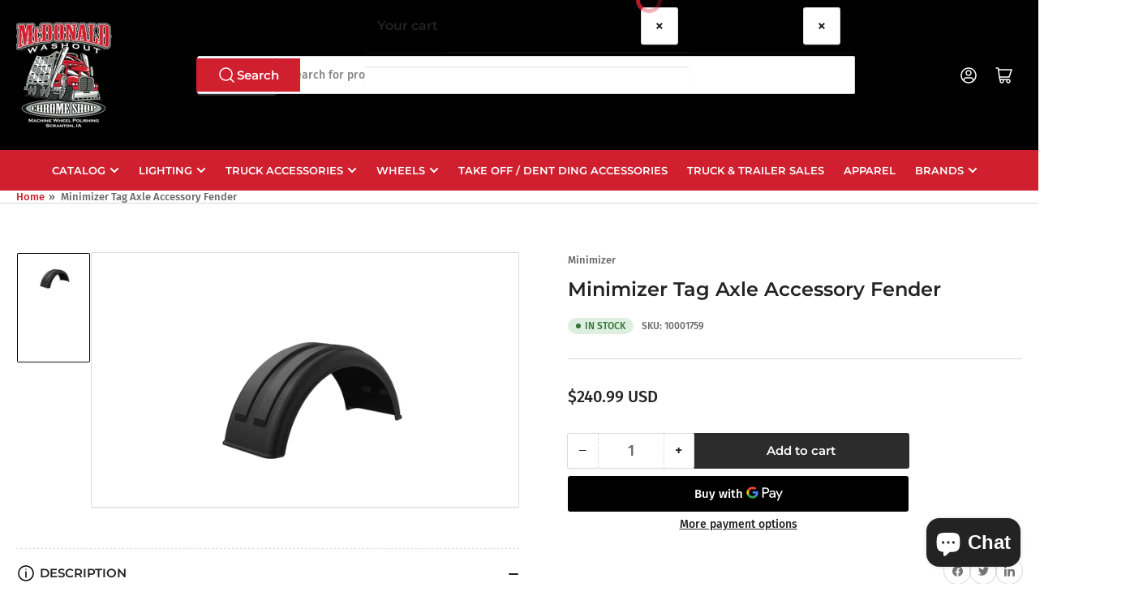

--- FILE ---
content_type: text/html; charset=utf-8
request_url: https://mcdonaldchromeshop.com/products/minimizer-tag-axle-accessory-fender
body_size: 44905
content:
<!doctype html>
<html
  lang="en"
  
>
  <head>
    <meta charset="utf-8">
    <meta name="viewport" content="width=device-width, initial-scale=1">

    <title>
      Minimizer Tag Axle Accessory Fender
 &ndash; McDonald Chrome Shop</title>

    <link rel="preconnect" href="//cdn.shopify.com" crossorigin>

    
      <link rel="preconnect" href="//fonts.shopifycdn.com" crossorigin>
    

    
    
      <link
        rel="preload"
        as="font"
        href="//mcdonaldchromeshop.com/cdn/fonts/fira_sans/firasans_n5.79552cf8367e3a638e44238b675dd4700f65828b.woff2"
        type="font/woff2"
        crossorigin
      >
    
    
      <link
        rel="preload"
        as="font"
        href="//mcdonaldchromeshop.com/cdn/fonts/montserrat/montserrat_n6.1326b3e84230700ef15b3a29fb520639977513e0.woff2"
        type="font/woff2"
        crossorigin
      >
    
    
    



<style data-shopify>
  @font-face {
  font-family: "Fira Sans";
  font-weight: 500;
  font-style: normal;
  font-display: swap;
  src: url("//mcdonaldchromeshop.com/cdn/fonts/fira_sans/firasans_n5.79552cf8367e3a638e44238b675dd4700f65828b.woff2") format("woff2"),
       url("//mcdonaldchromeshop.com/cdn/fonts/fira_sans/firasans_n5.25d9c18d6f08e187a1ae61178f0b0b11f90d296a.woff") format("woff");
}

  @font-face {
  font-family: "Fira Sans";
  font-weight: 700;
  font-style: normal;
  font-display: swap;
  src: url("//mcdonaldchromeshop.com/cdn/fonts/fira_sans/firasans_n7.cc8dbbaa3add99fa3b5746d1e0ac6304aad5a265.woff2") format("woff2"),
       url("//mcdonaldchromeshop.com/cdn/fonts/fira_sans/firasans_n7.ec664a82413800dfe65a9cde8547a4b8bd643b08.woff") format("woff");
}

  @font-face {
  font-family: "Fira Sans";
  font-weight: 500;
  font-style: italic;
  font-display: swap;
  src: url("//mcdonaldchromeshop.com/cdn/fonts/fira_sans/firasans_i5.8659450b78c5f382e13f0a77b365c7412d70910b.woff2") format("woff2"),
       url("//mcdonaldchromeshop.com/cdn/fonts/fira_sans/firasans_i5.3b0ca038e3a0dee4bca375de5e1a7c646cbc8b1e.woff") format("woff");
}

  @font-face {
  font-family: "Fira Sans";
  font-weight: 700;
  font-style: italic;
  font-display: swap;
  src: url("//mcdonaldchromeshop.com/cdn/fonts/fira_sans/firasans_i7.a949787ab1c615cf91b95a6e513021199c64f31e.woff2") format("woff2"),
       url("//mcdonaldchromeshop.com/cdn/fonts/fira_sans/firasans_i7.799cab282970134691125391a3ab6bd6bc1306c6.woff") format("woff");
}

  @font-face {
  font-family: Montserrat;
  font-weight: 600;
  font-style: normal;
  font-display: swap;
  src: url("//mcdonaldchromeshop.com/cdn/fonts/montserrat/montserrat_n6.1326b3e84230700ef15b3a29fb520639977513e0.woff2") format("woff2"),
       url("//mcdonaldchromeshop.com/cdn/fonts/montserrat/montserrat_n6.652f051080eb14192330daceed8cd53dfdc5ead9.woff") format("woff");
}

  @font-face {
  font-family: Montserrat;
  font-weight: 700;
  font-style: normal;
  font-display: swap;
  src: url("//mcdonaldchromeshop.com/cdn/fonts/montserrat/montserrat_n7.3c434e22befd5c18a6b4afadb1e3d77c128c7939.woff2") format("woff2"),
       url("//mcdonaldchromeshop.com/cdn/fonts/montserrat/montserrat_n7.5d9fa6e2cae713c8fb539a9876489d86207fe957.woff") format("woff");
}

  @font-face {
  font-family: Montserrat;
  font-weight: 600;
  font-style: italic;
  font-display: swap;
  src: url("//mcdonaldchromeshop.com/cdn/fonts/montserrat/montserrat_i6.e90155dd2f004112a61c0322d66d1f59dadfa84b.woff2") format("woff2"),
       url("//mcdonaldchromeshop.com/cdn/fonts/montserrat/montserrat_i6.41470518d8e9d7f1bcdd29a447c2397e5393943f.woff") format("woff");
}

  @font-face {
  font-family: Montserrat;
  font-weight: 700;
  font-style: italic;
  font-display: swap;
  src: url("//mcdonaldchromeshop.com/cdn/fonts/montserrat/montserrat_i7.a0d4a463df4f146567d871890ffb3c80408e7732.woff2") format("woff2"),
       url("//mcdonaldchromeshop.com/cdn/fonts/montserrat/montserrat_i7.f6ec9f2a0681acc6f8152c40921d2a4d2e1a2c78.woff") format("woff");
}

@font-face {
  font-family: "Fira Sans";
  font-weight: 500;
  font-style: normal;
  font-display: swap;
  src: url("//mcdonaldchromeshop.com/cdn/fonts/fira_sans/firasans_n5.79552cf8367e3a638e44238b675dd4700f65828b.woff2") format("woff2"),
       url("//mcdonaldchromeshop.com/cdn/fonts/fira_sans/firasans_n5.25d9c18d6f08e187a1ae61178f0b0b11f90d296a.woff") format("woff");
}

:root {
  	--page-width: 146rem;
  	--spacing-base-1: 2rem;

  	--grid-desktop-horizontal-spacing: 20px;
  	--grid-desktop-vertical-spacing: 20px;
  	--grid-mobile-horizontal-spacing: 15px;
  	--grid-mobile-vertical-spacing: 15px;

  	--border-radius-base: 2px;
  	--buttons-radius: 2px;
  	--inputs-radius: 4px;
  	--inputs-border-width: 1px;
  	--inputs-border-opacity: .2;

  	--color-base-white: #fff;
  	--color-product-review-star: #ffc700;
  	--color-base-text: 103, 103, 103;
  	--color-base-text-alt: 35, 35, 35;
  	--color-base-border: 218, 218, 218;
  	--color-base-background-1: 255, 255, 255;
  	--color-base-background-2: 248, 248, 248;
  	--color-base-accent-1: 208, 32, 48;
  	--color-base-accent-1-text: 255, 255, 255;
  	--color-base-accent-2: 0, 0, 0;
  	--color-base-accent-2-text: 255, 255, 255;
  	--color-base-accent-3: 35, 35, 35;
  	--color-base-accent-3-text: 255, 255, 255;

  	
  	--color-buttons-primary-background: 208, 32, 48;
  	
  	
  	--color-buttons-primary-text: 255, 255, 255;
  	
  	
  	--color-buttons-secondary-background: 44, 44, 44;
  	
  	
  	--color-buttons-secondary-text: 255, 255, 255;
  	

  	--color-sale: rgba(202, 65, 65, 1.0);
  	--color-sale-background: #f1cdcd;
  	--color-error: rgba(146, 44, 44, 1.0);
  	--color-error-background: #f7e5e5;
  	--color-success: rgba(51, 114, 57, 1.0);
  	--color-success-background: #ddf0df;
  	--color-warning: rgba(189, 107, 27, 1.0);
  	--color-warning-background: #f8e1cb;
  	--color-preorder: rgba(40, 125, 255, 1.0);
  	--color-preorder-background: #e5efff;
  	--color-backorder: rgba(51, 114, 57, 1.0);
  	--color-backorder-background: #ddf0df;
  	--color-price: 35, 35, 35, 1.0;
  	--color-price-discounted: 103, 103, 103, 1.0;

  	--font-body-family: "Fira Sans", sans-serif;
  	--font-body-style: normal;
  	--font-body-weight: 500;
  	--font-bolder-weight: 500;

  	--font-heading-family: Montserrat, sans-serif;
  	--font-heading-style: normal;
  	--font-heading-weight: 600;

  	--font-body-scale: 1.0;
  	--font-heading-scale: 1.0;
  	--font-heading-spacing: 0.0em;
  	--font-heading-transform: none;
  	--font-product-price-scale: 1.0;
  	--font-product-price-grid-scale: 1.0;

  	--font-buttons-family: Montserrat,sans-serif;
  	--font-buttons-transform: none;

  	--font-badges-transform: uppercase;
  }

  :root,
  .color-background-1 {
  	--color-foreground: var(--color-base-text);
  	--color-foreground-alt: var(--color-base-text-alt);
  	--color-background: var(--color-base-background-1);
  	--color-border: rgb(var(--color-base-border));
  	--color-box-shadow: rgba(var(--color-base-border), 0.2);
  	--color-accent-1: var(--color-base-accent-1);
  	--color-accent-2: var(--color-base-accent-2);
  	--color-button: var(--color-buttons-primary-background, var(--color-base-accent-1));
  	--color-button-text: var(--color-buttons-primary-text, var(--color-base-accent-1-text));
  }

  .color-background-2 {
  	--color-foreground: var(--color-base-text);
  	--color-foreground-alt: var(--color-base-text-alt);
  	--color-background: var(--color-base-background-2);
  	--color-border: rgb(var(--color-base-border));
  	--color-box-shadow: rgba(var(--color-base-border), 0.2);
  	--color-accent-1: var(--color-base-accent-1);
  	--color-accent-2: var(--color-base-accent-2);
  	--color-button: var(--color-base-accent-1);
  	--color-button-text: var(--color-base-accent-1-text);
  }

  .color-accent-1 {
  	--color-foreground: var(--color-base-accent-1-text);
  	--color-foreground-alt: var(--color-base-accent-1-text);
  	--color-background: var(--color-base-accent-1);
  	--color-border: rgba(var(--color-base-accent-3-text), 0.2);
  	--color-box-shadow: rgba(var(--color-base-border), 0.05);
  	--color-accent-1: var(--color-base-accent-1-text);
  	--color-accent-2: var(--color-base-accent-2);
  	--color-button: var(--color-base-accent-2);
  	--color-button-text: var(--color-base-accent-2-text);
  }

  .color-accent-2 {
  	--color-foreground: var(--color-base-accent-2-text);
  	--color-foreground-alt: var(--color-base-accent-2-text);
  	--color-background: var(--color-base-accent-2);
  	--color-border: rgba(var(--color-base-accent-2-text), 0.25);
  	--color-box-shadow: rgba(var(--color-base-border), 0.05);
  	--color-accent-1: var(--color-base-accent-1-text);
  	--color-accent-2: var(--color-base-accent-1);
  	--color-button: var(--color-base-accent-1);
  	--color-button-text: var(--color-base-accent-1-text);
  }

  .color-accent-3 {
  	--color-foreground: var(--color-base-accent-3-text);
  	--color-foreground-alt: var(--color-base-accent-3-text);
  	--color-background: var(--color-base-accent-3);
  	--color-border: rgba(var(--color-base-accent-3-text), 0.1);
  	--color-box-shadow: rgba(var(--color-base-border), 0.05);
  	--color-accent-1: var(--color-base-accent-1-text);
  	--color-accent-2: var(--color-base-accent-2);
  	--color-button: var(--color-base-accent-1);
  	--color-button-text: var(--color-base-accent-1-text);
  }

  body,
  .color-background-1,
  .color-background-2,
  .color-accent-1,
  .color-accent-2,
  .color-accent-3 {
  	color: rgb(var(--color-foreground));
  	background-color: rgb(var(--color-background));
  }
</style>


    <style>
      html {
        box-sizing: border-box;
        -ms-overflow-style: scrollbar;
        -webkit-tap-highlight-color: rgba(0, 0, 0, 0);
        height: 100%;
        font-size: calc(var(--font-body-scale) * 62.5%);
        scroll-behavior: smooth;
        line-height: 1.15;
        -webkit-text-size-adjust: 100%;
      }

      * {
        box-sizing: inherit;
      }

      *::before,
      *::after {
        box-sizing: inherit;
      }

      body {
        min-height: 100%;
        font-size: 1.5rem;
        line-height: calc(1 + 0.6 / var(--font-body-scale));
        font-family: var(--font-body-family);
        font-style: var(--font-body-style);
        font-weight: var(--font-body-weight);
        text-transform: none;
        -webkit-font-smoothing: antialiased;
        -moz-osx-font-smoothing: grayscale;
        word-wrap: break-word;
        overflow-wrap: break-word;
        margin: 0;
      }

      @media only screen and (min-width: 1089px) {
        .Footer__Inner {
          display: grid;
          grid-template-columns: repeat(4, 1fr);
        }
      
        .Footer__Aside {
          margin-left: auto;
        }
      }

      .drawer {
        position: fixed;
        top: 0;
        inset-inline-end: 0;
        height: 100dvh;
        width: 85vw;
        max-width: 40rem;
        transform: translateX(calc(100% + 5rem));
      }

      [dir='rtl'] .drawer {
        transform: translateX(calc(-100% - 5rem));
      }

      .dropdown-list-wrap {
        visibility: hidden;
        opacity: 0;
      }

      .breadcrumb {
        display: none;
      }

      @media (min-width: 990px) {
        .breadcrumb {
          display: block;
        }
      }

      slideshow-component {
        display: block;
        height: auto;
        overflow: visible;
      }

      .slideshow {
        position: relative;
        display: block;
        overflow: hidden;
      }

      .slideshow-slide {
        position: relative;
        width: 100%;
        display: block;
        flex: none;
      }
    </style>

    <link href="//mcdonaldchromeshop.com/cdn/shop/t/8/assets/base.css?v=64692183105668013101747323331" rel="stylesheet" type="text/css" media="all" />

    <script src="//mcdonaldchromeshop.com/cdn/shop/t/8/assets/pubsub.js?v=30807451139412869281747323331" defer="defer"></script>
    <script src="//mcdonaldchromeshop.com/cdn/shop/t/8/assets/scripts.js?v=154877523586889495021747323331" defer="defer"></script>

    <script>window.performance && window.performance.mark && window.performance.mark('shopify.content_for_header.start');</script><meta name="google-site-verification" content="OoqSa8AyKj-AX7-GAda3slPvMomD0q_o0U4y08ERRKc">
<meta name="facebook-domain-verification" content="7l62u7iy6adtruylem3qdrhp4u99vl">
<meta name="facebook-domain-verification" content="z2k65m8bgkqefeu471yz38kfvjn78l">
<meta name="google-site-verification" content="OoqSa8AyKj-AX7-GAda3slPvMomD0q_o0U4y08ERRKc">
<meta id="shopify-digital-wallet" name="shopify-digital-wallet" content="/27033665614/digital_wallets/dialog">
<link rel="alternate" type="application/json+oembed" href="https://mcdonaldchromeshop.com/products/minimizer-tag-axle-accessory-fender.oembed">
<script async="async" src="/checkouts/internal/preloads.js?locale=en-US"></script>
<script id="shopify-features" type="application/json">{"accessToken":"3a1123b9920760e227912949bc41d276","betas":["rich-media-storefront-analytics"],"domain":"mcdonaldchromeshop.com","predictiveSearch":true,"shopId":27033665614,"locale":"en"}</script>
<script>var Shopify = Shopify || {};
Shopify.shop = "mcdonald-chrome-shop.myshopify.com";
Shopify.locale = "en";
Shopify.currency = {"active":"USD","rate":"1.0"};
Shopify.country = "US";
Shopify.theme = {"name":"Customized Athens","id":177295425836,"schema_name":"Athens","schema_version":"4.1.1","theme_store_id":1608,"role":"main"};
Shopify.theme.handle = "null";
Shopify.theme.style = {"id":null,"handle":null};
Shopify.cdnHost = "mcdonaldchromeshop.com/cdn";
Shopify.routes = Shopify.routes || {};
Shopify.routes.root = "/";</script>
<script type="module">!function(o){(o.Shopify=o.Shopify||{}).modules=!0}(window);</script>
<script>!function(o){function n(){var o=[];function n(){o.push(Array.prototype.slice.apply(arguments))}return n.q=o,n}var t=o.Shopify=o.Shopify||{};t.loadFeatures=n(),t.autoloadFeatures=n()}(window);</script>
<script id="shop-js-analytics" type="application/json">{"pageType":"product"}</script>
<script defer="defer" async type="module" src="//mcdonaldchromeshop.com/cdn/shopifycloud/shop-js/modules/v2/client.init-shop-cart-sync_C5BV16lS.en.esm.js"></script>
<script defer="defer" async type="module" src="//mcdonaldchromeshop.com/cdn/shopifycloud/shop-js/modules/v2/chunk.common_CygWptCX.esm.js"></script>
<script type="module">
  await import("//mcdonaldchromeshop.com/cdn/shopifycloud/shop-js/modules/v2/client.init-shop-cart-sync_C5BV16lS.en.esm.js");
await import("//mcdonaldchromeshop.com/cdn/shopifycloud/shop-js/modules/v2/chunk.common_CygWptCX.esm.js");

  window.Shopify.SignInWithShop?.initShopCartSync?.({"fedCMEnabled":true,"windoidEnabled":true});

</script>
<script>(function() {
  var isLoaded = false;
  function asyncLoad() {
    if (isLoaded) return;
    isLoaded = true;
    var urls = ["https:\/\/cdn.jsdelivr.net\/gh\/ashishm1\/infyload@main\/simple.js?shop=mcdonald-chrome-shop.myshopify.com"];
    for (var i = 0; i < urls.length; i++) {
      var s = document.createElement('script');
      s.type = 'text/javascript';
      s.async = true;
      s.src = urls[i];
      var x = document.getElementsByTagName('script')[0];
      x.parentNode.insertBefore(s, x);
    }
  };
  if(window.attachEvent) {
    window.attachEvent('onload', asyncLoad);
  } else {
    window.addEventListener('load', asyncLoad, false);
  }
})();</script>
<script id="__st">var __st={"a":27033665614,"offset":-21600,"reqid":"5ddee178-cbdb-4715-b59c-e9b113e0a30a-1768784706","pageurl":"mcdonaldchromeshop.com\/products\/minimizer-tag-axle-accessory-fender","u":"dd2ba24101d6","p":"product","rtyp":"product","rid":8126020223276};</script>
<script>window.ShopifyPaypalV4VisibilityTracking = true;</script>
<script id="captcha-bootstrap">!function(){'use strict';const t='contact',e='account',n='new_comment',o=[[t,t],['blogs',n],['comments',n],[t,'customer']],c=[[e,'customer_login'],[e,'guest_login'],[e,'recover_customer_password'],[e,'create_customer']],r=t=>t.map((([t,e])=>`form[action*='/${t}']:not([data-nocaptcha='true']) input[name='form_type'][value='${e}']`)).join(','),a=t=>()=>t?[...document.querySelectorAll(t)].map((t=>t.form)):[];function s(){const t=[...o],e=r(t);return a(e)}const i='password',u='form_key',d=['recaptcha-v3-token','g-recaptcha-response','h-captcha-response',i],f=()=>{try{return window.sessionStorage}catch{return}},m='__shopify_v',_=t=>t.elements[u];function p(t,e,n=!1){try{const o=window.sessionStorage,c=JSON.parse(o.getItem(e)),{data:r}=function(t){const{data:e,action:n}=t;return t[m]||n?{data:e,action:n}:{data:t,action:n}}(c);for(const[e,n]of Object.entries(r))t.elements[e]&&(t.elements[e].value=n);n&&o.removeItem(e)}catch(o){console.error('form repopulation failed',{error:o})}}const l='form_type',E='cptcha';function T(t){t.dataset[E]=!0}const w=window,h=w.document,L='Shopify',v='ce_forms',y='captcha';let A=!1;((t,e)=>{const n=(g='f06e6c50-85a8-45c8-87d0-21a2b65856fe',I='https://cdn.shopify.com/shopifycloud/storefront-forms-hcaptcha/ce_storefront_forms_captcha_hcaptcha.v1.5.2.iife.js',D={infoText:'Protected by hCaptcha',privacyText:'Privacy',termsText:'Terms'},(t,e,n)=>{const o=w[L][v],c=o.bindForm;if(c)return c(t,g,e,D).then(n);var r;o.q.push([[t,g,e,D],n]),r=I,A||(h.body.append(Object.assign(h.createElement('script'),{id:'captcha-provider',async:!0,src:r})),A=!0)});var g,I,D;w[L]=w[L]||{},w[L][v]=w[L][v]||{},w[L][v].q=[],w[L][y]=w[L][y]||{},w[L][y].protect=function(t,e){n(t,void 0,e),T(t)},Object.freeze(w[L][y]),function(t,e,n,w,h,L){const[v,y,A,g]=function(t,e,n){const i=e?o:[],u=t?c:[],d=[...i,...u],f=r(d),m=r(i),_=r(d.filter((([t,e])=>n.includes(e))));return[a(f),a(m),a(_),s()]}(w,h,L),I=t=>{const e=t.target;return e instanceof HTMLFormElement?e:e&&e.form},D=t=>v().includes(t);t.addEventListener('submit',(t=>{const e=I(t);if(!e)return;const n=D(e)&&!e.dataset.hcaptchaBound&&!e.dataset.recaptchaBound,o=_(e),c=g().includes(e)&&(!o||!o.value);(n||c)&&t.preventDefault(),c&&!n&&(function(t){try{if(!f())return;!function(t){const e=f();if(!e)return;const n=_(t);if(!n)return;const o=n.value;o&&e.removeItem(o)}(t);const e=Array.from(Array(32),(()=>Math.random().toString(36)[2])).join('');!function(t,e){_(t)||t.append(Object.assign(document.createElement('input'),{type:'hidden',name:u})),t.elements[u].value=e}(t,e),function(t,e){const n=f();if(!n)return;const o=[...t.querySelectorAll(`input[type='${i}']`)].map((({name:t})=>t)),c=[...d,...o],r={};for(const[a,s]of new FormData(t).entries())c.includes(a)||(r[a]=s);n.setItem(e,JSON.stringify({[m]:1,action:t.action,data:r}))}(t,e)}catch(e){console.error('failed to persist form',e)}}(e),e.submit())}));const S=(t,e)=>{t&&!t.dataset[E]&&(n(t,e.some((e=>e===t))),T(t))};for(const o of['focusin','change'])t.addEventListener(o,(t=>{const e=I(t);D(e)&&S(e,y())}));const B=e.get('form_key'),M=e.get(l),P=B&&M;t.addEventListener('DOMContentLoaded',(()=>{const t=y();if(P)for(const e of t)e.elements[l].value===M&&p(e,B);[...new Set([...A(),...v().filter((t=>'true'===t.dataset.shopifyCaptcha))])].forEach((e=>S(e,t)))}))}(h,new URLSearchParams(w.location.search),n,t,e,['guest_login'])})(!0,!0)}();</script>
<script integrity="sha256-4kQ18oKyAcykRKYeNunJcIwy7WH5gtpwJnB7kiuLZ1E=" data-source-attribution="shopify.loadfeatures" defer="defer" src="//mcdonaldchromeshop.com/cdn/shopifycloud/storefront/assets/storefront/load_feature-a0a9edcb.js" crossorigin="anonymous"></script>
<script data-source-attribution="shopify.dynamic_checkout.dynamic.init">var Shopify=Shopify||{};Shopify.PaymentButton=Shopify.PaymentButton||{isStorefrontPortableWallets:!0,init:function(){window.Shopify.PaymentButton.init=function(){};var t=document.createElement("script");t.src="https://mcdonaldchromeshop.com/cdn/shopifycloud/portable-wallets/latest/portable-wallets.en.js",t.type="module",document.head.appendChild(t)}};
</script>
<script data-source-attribution="shopify.dynamic_checkout.buyer_consent">
  function portableWalletsHideBuyerConsent(e){var t=document.getElementById("shopify-buyer-consent"),n=document.getElementById("shopify-subscription-policy-button");t&&n&&(t.classList.add("hidden"),t.setAttribute("aria-hidden","true"),n.removeEventListener("click",e))}function portableWalletsShowBuyerConsent(e){var t=document.getElementById("shopify-buyer-consent"),n=document.getElementById("shopify-subscription-policy-button");t&&n&&(t.classList.remove("hidden"),t.removeAttribute("aria-hidden"),n.addEventListener("click",e))}window.Shopify?.PaymentButton&&(window.Shopify.PaymentButton.hideBuyerConsent=portableWalletsHideBuyerConsent,window.Shopify.PaymentButton.showBuyerConsent=portableWalletsShowBuyerConsent);
</script>
<script>
  function portableWalletsCleanup(e){e&&e.src&&console.error("Failed to load portable wallets script "+e.src);var t=document.querySelectorAll("shopify-accelerated-checkout .shopify-payment-button__skeleton, shopify-accelerated-checkout-cart .wallet-cart-button__skeleton"),e=document.getElementById("shopify-buyer-consent");for(let e=0;e<t.length;e++)t[e].remove();e&&e.remove()}function portableWalletsNotLoadedAsModule(e){e instanceof ErrorEvent&&"string"==typeof e.message&&e.message.includes("import.meta")&&"string"==typeof e.filename&&e.filename.includes("portable-wallets")&&(window.removeEventListener("error",portableWalletsNotLoadedAsModule),window.Shopify.PaymentButton.failedToLoad=e,"loading"===document.readyState?document.addEventListener("DOMContentLoaded",window.Shopify.PaymentButton.init):window.Shopify.PaymentButton.init())}window.addEventListener("error",portableWalletsNotLoadedAsModule);
</script>

<script type="module" src="https://mcdonaldchromeshop.com/cdn/shopifycloud/portable-wallets/latest/portable-wallets.en.js" onError="portableWalletsCleanup(this)" crossorigin="anonymous"></script>
<script nomodule>
  document.addEventListener("DOMContentLoaded", portableWalletsCleanup);
</script>

<link id="shopify-accelerated-checkout-styles" rel="stylesheet" media="screen" href="https://mcdonaldchromeshop.com/cdn/shopifycloud/portable-wallets/latest/accelerated-checkout-backwards-compat.css" crossorigin="anonymous">
<style id="shopify-accelerated-checkout-cart">
        #shopify-buyer-consent {
  margin-top: 1em;
  display: inline-block;
  width: 100%;
}

#shopify-buyer-consent.hidden {
  display: none;
}

#shopify-subscription-policy-button {
  background: none;
  border: none;
  padding: 0;
  text-decoration: underline;
  font-size: inherit;
  cursor: pointer;
}

#shopify-subscription-policy-button::before {
  box-shadow: none;
}

      </style>

<script>window.performance && window.performance.mark && window.performance.mark('shopify.content_for_header.end');</script>

    <script>
      if (Shopify.designMode) {
        document.documentElement.classList.add('shopify-design-mode');
      }
    </script>
      <meta name="description" content="Fender is not sold as a set, but as an individual fender. View Part numbers below. The MIN161200 poly fender is designed to fit a single 16.5″ tire up to a low-profile 22.5” tire (255/70R/22.5). Works great for steerable axles. The total weight of a set of MIN161200 fenders is less than 12 pounds. *Bracket kits are sol">
    
    <link rel="canonical" href="https://mcdonaldchromeshop.com/products/minimizer-tag-axle-accessory-fender">
    


<meta property="og:site_name" content="McDonald Chrome Shop">
<meta property="og:url" content="https://mcdonaldchromeshop.com/products/minimizer-tag-axle-accessory-fender">
<meta property="og:title" content="Minimizer Tag Axle Accessory Fender">
<meta property="og:type" content="product">
<meta property="og:description" content="Fender is not sold as a set, but as an individual fender. View Part numbers below. The MIN161200 poly fender is designed to fit a single 16.5″ tire up to a low-profile 22.5” tire (255/70R/22.5). Works great for steerable axles. The total weight of a set of MIN161200 fenders is less than 12 pounds. *Bracket kits are sol"><meta property="og:image" content="http://mcdonaldchromeshop.com/cdn/shop/products/MIN161200_Black.webp?v=1675086059">
  <meta property="og:image:secure_url" content="https://mcdonaldchromeshop.com/cdn/shop/products/MIN161200_Black.webp?v=1675086059">
  <meta property="og:image:width" content="2500">
  <meta property="og:image:height" content="1406"><meta
    property="og:price:amount"
    content="240.99"
  >
  <meta property="og:price:currency" content="USD"><meta name="twitter:card" content="summary_large_image">
<meta name="twitter:title" content="Minimizer Tag Axle Accessory Fender">
<meta name="twitter:description" content="Fender is not sold as a set, but as an individual fender. View Part numbers below. The MIN161200 poly fender is designed to fit a single 16.5″ tire up to a low-profile 22.5” tire (255/70R/22.5). Works great for steerable axles. The total weight of a set of MIN161200 fenders is less than 12 pounds. *Bracket kits are sol">

    
      <link
        rel="icon"
        type="image/png"
        href="//mcdonaldchromeshop.com/cdn/shop/files/Favicon-150x150.webp?crop=center&height=32&v=1747663087&width=32"
      >
    
  <script src="https://cdn.shopify.com/extensions/4d5a2c47-c9fc-4724-a26e-14d501c856c6/attrac-6/assets/attrac-embed-bars.js" type="text/javascript" defer="defer"></script>
<script src="https://cdn.shopify.com/extensions/7bc9bb47-adfa-4267-963e-cadee5096caf/inbox-1252/assets/inbox-chat-loader.js" type="text/javascript" defer="defer"></script>
<link href="https://monorail-edge.shopifysvc.com" rel="dns-prefetch">
<script>(function(){if ("sendBeacon" in navigator && "performance" in window) {try {var session_token_from_headers = performance.getEntriesByType('navigation')[0].serverTiming.find(x => x.name == '_s').description;} catch {var session_token_from_headers = undefined;}var session_cookie_matches = document.cookie.match(/_shopify_s=([^;]*)/);var session_token_from_cookie = session_cookie_matches && session_cookie_matches.length === 2 ? session_cookie_matches[1] : "";var session_token = session_token_from_headers || session_token_from_cookie || "";function handle_abandonment_event(e) {var entries = performance.getEntries().filter(function(entry) {return /monorail-edge.shopifysvc.com/.test(entry.name);});if (!window.abandonment_tracked && entries.length === 0) {window.abandonment_tracked = true;var currentMs = Date.now();var navigation_start = performance.timing.navigationStart;var payload = {shop_id: 27033665614,url: window.location.href,navigation_start,duration: currentMs - navigation_start,session_token,page_type: "product"};window.navigator.sendBeacon("https://monorail-edge.shopifysvc.com/v1/produce", JSON.stringify({schema_id: "online_store_buyer_site_abandonment/1.1",payload: payload,metadata: {event_created_at_ms: currentMs,event_sent_at_ms: currentMs}}));}}window.addEventListener('pagehide', handle_abandonment_event);}}());</script>
<script id="web-pixels-manager-setup">(function e(e,d,r,n,o){if(void 0===o&&(o={}),!Boolean(null===(a=null===(i=window.Shopify)||void 0===i?void 0:i.analytics)||void 0===a?void 0:a.replayQueue)){var i,a;window.Shopify=window.Shopify||{};var t=window.Shopify;t.analytics=t.analytics||{};var s=t.analytics;s.replayQueue=[],s.publish=function(e,d,r){return s.replayQueue.push([e,d,r]),!0};try{self.performance.mark("wpm:start")}catch(e){}var l=function(){var e={modern:/Edge?\/(1{2}[4-9]|1[2-9]\d|[2-9]\d{2}|\d{4,})\.\d+(\.\d+|)|Firefox\/(1{2}[4-9]|1[2-9]\d|[2-9]\d{2}|\d{4,})\.\d+(\.\d+|)|Chrom(ium|e)\/(9{2}|\d{3,})\.\d+(\.\d+|)|(Maci|X1{2}).+ Version\/(15\.\d+|(1[6-9]|[2-9]\d|\d{3,})\.\d+)([,.]\d+|)( \(\w+\)|)( Mobile\/\w+|) Safari\/|Chrome.+OPR\/(9{2}|\d{3,})\.\d+\.\d+|(CPU[ +]OS|iPhone[ +]OS|CPU[ +]iPhone|CPU IPhone OS|CPU iPad OS)[ +]+(15[._]\d+|(1[6-9]|[2-9]\d|\d{3,})[._]\d+)([._]\d+|)|Android:?[ /-](13[3-9]|1[4-9]\d|[2-9]\d{2}|\d{4,})(\.\d+|)(\.\d+|)|Android.+Firefox\/(13[5-9]|1[4-9]\d|[2-9]\d{2}|\d{4,})\.\d+(\.\d+|)|Android.+Chrom(ium|e)\/(13[3-9]|1[4-9]\d|[2-9]\d{2}|\d{4,})\.\d+(\.\d+|)|SamsungBrowser\/([2-9]\d|\d{3,})\.\d+/,legacy:/Edge?\/(1[6-9]|[2-9]\d|\d{3,})\.\d+(\.\d+|)|Firefox\/(5[4-9]|[6-9]\d|\d{3,})\.\d+(\.\d+|)|Chrom(ium|e)\/(5[1-9]|[6-9]\d|\d{3,})\.\d+(\.\d+|)([\d.]+$|.*Safari\/(?![\d.]+ Edge\/[\d.]+$))|(Maci|X1{2}).+ Version\/(10\.\d+|(1[1-9]|[2-9]\d|\d{3,})\.\d+)([,.]\d+|)( \(\w+\)|)( Mobile\/\w+|) Safari\/|Chrome.+OPR\/(3[89]|[4-9]\d|\d{3,})\.\d+\.\d+|(CPU[ +]OS|iPhone[ +]OS|CPU[ +]iPhone|CPU IPhone OS|CPU iPad OS)[ +]+(10[._]\d+|(1[1-9]|[2-9]\d|\d{3,})[._]\d+)([._]\d+|)|Android:?[ /-](13[3-9]|1[4-9]\d|[2-9]\d{2}|\d{4,})(\.\d+|)(\.\d+|)|Mobile Safari.+OPR\/([89]\d|\d{3,})\.\d+\.\d+|Android.+Firefox\/(13[5-9]|1[4-9]\d|[2-9]\d{2}|\d{4,})\.\d+(\.\d+|)|Android.+Chrom(ium|e)\/(13[3-9]|1[4-9]\d|[2-9]\d{2}|\d{4,})\.\d+(\.\d+|)|Android.+(UC? ?Browser|UCWEB|U3)[ /]?(15\.([5-9]|\d{2,})|(1[6-9]|[2-9]\d|\d{3,})\.\d+)\.\d+|SamsungBrowser\/(5\.\d+|([6-9]|\d{2,})\.\d+)|Android.+MQ{2}Browser\/(14(\.(9|\d{2,})|)|(1[5-9]|[2-9]\d|\d{3,})(\.\d+|))(\.\d+|)|K[Aa][Ii]OS\/(3\.\d+|([4-9]|\d{2,})\.\d+)(\.\d+|)/},d=e.modern,r=e.legacy,n=navigator.userAgent;return n.match(d)?"modern":n.match(r)?"legacy":"unknown"}(),u="modern"===l?"modern":"legacy",c=(null!=n?n:{modern:"",legacy:""})[u],f=function(e){return[e.baseUrl,"/wpm","/b",e.hashVersion,"modern"===e.buildTarget?"m":"l",".js"].join("")}({baseUrl:d,hashVersion:r,buildTarget:u}),m=function(e){var d=e.version,r=e.bundleTarget,n=e.surface,o=e.pageUrl,i=e.monorailEndpoint;return{emit:function(e){var a=e.status,t=e.errorMsg,s=(new Date).getTime(),l=JSON.stringify({metadata:{event_sent_at_ms:s},events:[{schema_id:"web_pixels_manager_load/3.1",payload:{version:d,bundle_target:r,page_url:o,status:a,surface:n,error_msg:t},metadata:{event_created_at_ms:s}}]});if(!i)return console&&console.warn&&console.warn("[Web Pixels Manager] No Monorail endpoint provided, skipping logging."),!1;try{return self.navigator.sendBeacon.bind(self.navigator)(i,l)}catch(e){}var u=new XMLHttpRequest;try{return u.open("POST",i,!0),u.setRequestHeader("Content-Type","text/plain"),u.send(l),!0}catch(e){return console&&console.warn&&console.warn("[Web Pixels Manager] Got an unhandled error while logging to Monorail."),!1}}}}({version:r,bundleTarget:l,surface:e.surface,pageUrl:self.location.href,monorailEndpoint:e.monorailEndpoint});try{o.browserTarget=l,function(e){var d=e.src,r=e.async,n=void 0===r||r,o=e.onload,i=e.onerror,a=e.sri,t=e.scriptDataAttributes,s=void 0===t?{}:t,l=document.createElement("script"),u=document.querySelector("head"),c=document.querySelector("body");if(l.async=n,l.src=d,a&&(l.integrity=a,l.crossOrigin="anonymous"),s)for(var f in s)if(Object.prototype.hasOwnProperty.call(s,f))try{l.dataset[f]=s[f]}catch(e){}if(o&&l.addEventListener("load",o),i&&l.addEventListener("error",i),u)u.appendChild(l);else{if(!c)throw new Error("Did not find a head or body element to append the script");c.appendChild(l)}}({src:f,async:!0,onload:function(){if(!function(){var e,d;return Boolean(null===(d=null===(e=window.Shopify)||void 0===e?void 0:e.analytics)||void 0===d?void 0:d.initialized)}()){var d=window.webPixelsManager.init(e)||void 0;if(d){var r=window.Shopify.analytics;r.replayQueue.forEach((function(e){var r=e[0],n=e[1],o=e[2];d.publishCustomEvent(r,n,o)})),r.replayQueue=[],r.publish=d.publishCustomEvent,r.visitor=d.visitor,r.initialized=!0}}},onerror:function(){return m.emit({status:"failed",errorMsg:"".concat(f," has failed to load")})},sri:function(e){var d=/^sha384-[A-Za-z0-9+/=]+$/;return"string"==typeof e&&d.test(e)}(c)?c:"",scriptDataAttributes:o}),m.emit({status:"loading"})}catch(e){m.emit({status:"failed",errorMsg:(null==e?void 0:e.message)||"Unknown error"})}}})({shopId: 27033665614,storefrontBaseUrl: "https://mcdonaldchromeshop.com",extensionsBaseUrl: "https://extensions.shopifycdn.com/cdn/shopifycloud/web-pixels-manager",monorailEndpoint: "https://monorail-edge.shopifysvc.com/unstable/produce_batch",surface: "storefront-renderer",enabledBetaFlags: ["2dca8a86"],webPixelsConfigList: [{"id":"1575485740","configuration":"{\"config\":\"{\\\"google_tag_ids\\\":[\\\"AW-10883211504\\\",\\\"GT-M6X3WLZL\\\",\\\"G-DXXS6Z6XTZ\\\"],\\\"target_country\\\":\\\"US\\\",\\\"gtag_events\\\":[{\\\"type\\\":\\\"search\\\",\\\"action_label\\\":[\\\"AW-10883211504\\\/gP3QCMLS8ZsbEPDBwsUo\\\",\\\"G-DXXS6Z6XTZ\\\"]},{\\\"type\\\":\\\"begin_checkout\\\",\\\"action_label\\\":[\\\"AW-10883211504\\\/jyzlCL7R8ZsbEPDBwsUo\\\",\\\"G-DXXS6Z6XTZ\\\"]},{\\\"type\\\":\\\"view_item\\\",\\\"action_label\\\":[\\\"AW-10883211504\\\/p5EtCL_S8ZsbEPDBwsUo\\\",\\\"MC-CRBQ81139H\\\",\\\"G-DXXS6Z6XTZ\\\"]},{\\\"type\\\":\\\"purchase\\\",\\\"action_label\\\":[\\\"AW-10883211504\\\/2LOgCLvR8ZsbEPDBwsUo\\\",\\\"MC-CRBQ81139H\\\",\\\"G-DXXS6Z6XTZ\\\"]},{\\\"type\\\":\\\"page_view\\\",\\\"action_label\\\":[\\\"AW-10883211504\\\/B-XcCLzS8ZsbEPDBwsUo\\\",\\\"MC-CRBQ81139H\\\",\\\"G-DXXS6Z6XTZ\\\"]},{\\\"type\\\":\\\"add_payment_info\\\",\\\"action_label\\\":[\\\"AW-10883211504\\\/6pVuCLn99psbEPDBwsUo\\\",\\\"G-DXXS6Z6XTZ\\\"]},{\\\"type\\\":\\\"add_to_cart\\\",\\\"action_label\\\":[\\\"AW-10883211504\\\/A8SECLnS8ZsbEPDBwsUo\\\",\\\"G-DXXS6Z6XTZ\\\"]}],\\\"enable_monitoring_mode\\\":false}\"}","eventPayloadVersion":"v1","runtimeContext":"OPEN","scriptVersion":"b2a88bafab3e21179ed38636efcd8a93","type":"APP","apiClientId":1780363,"privacyPurposes":[],"dataSharingAdjustments":{"protectedCustomerApprovalScopes":["read_customer_address","read_customer_email","read_customer_name","read_customer_personal_data","read_customer_phone"]}},{"id":"302711084","configuration":"{\"pixel_id\":\"292327471834833\",\"pixel_type\":\"facebook_pixel\",\"metaapp_system_user_token\":\"-\"}","eventPayloadVersion":"v1","runtimeContext":"OPEN","scriptVersion":"ca16bc87fe92b6042fbaa3acc2fbdaa6","type":"APP","apiClientId":2329312,"privacyPurposes":["ANALYTICS","MARKETING","SALE_OF_DATA"],"dataSharingAdjustments":{"protectedCustomerApprovalScopes":["read_customer_address","read_customer_email","read_customer_name","read_customer_personal_data","read_customer_phone"]}},{"id":"143425836","eventPayloadVersion":"v1","runtimeContext":"LAX","scriptVersion":"1","type":"CUSTOM","privacyPurposes":["ANALYTICS"],"name":"Google Analytics tag (migrated)"},{"id":"shopify-app-pixel","configuration":"{}","eventPayloadVersion":"v1","runtimeContext":"STRICT","scriptVersion":"0450","apiClientId":"shopify-pixel","type":"APP","privacyPurposes":["ANALYTICS","MARKETING"]},{"id":"shopify-custom-pixel","eventPayloadVersion":"v1","runtimeContext":"LAX","scriptVersion":"0450","apiClientId":"shopify-pixel","type":"CUSTOM","privacyPurposes":["ANALYTICS","MARKETING"]}],isMerchantRequest: false,initData: {"shop":{"name":"McDonald Chrome Shop","paymentSettings":{"currencyCode":"USD"},"myshopifyDomain":"mcdonald-chrome-shop.myshopify.com","countryCode":"US","storefrontUrl":"https:\/\/mcdonaldchromeshop.com"},"customer":null,"cart":null,"checkout":null,"productVariants":[{"price":{"amount":240.99,"currencyCode":"USD"},"product":{"title":"Minimizer Tag Axle Accessory Fender","vendor":"Minimizer","id":"8126020223276","untranslatedTitle":"Minimizer Tag Axle Accessory Fender","url":"\/products\/minimizer-tag-axle-accessory-fender","type":"Fender"},"id":"44415823380780","image":{"src":"\/\/mcdonaldchromeshop.com\/cdn\/shop\/products\/MIN161200_Black.webp?v=1675086059"},"sku":"10001759","title":"Default Title","untranslatedTitle":"Default Title"}],"purchasingCompany":null},},"https://mcdonaldchromeshop.com/cdn","fcfee988w5aeb613cpc8e4bc33m6693e112",{"modern":"","legacy":""},{"shopId":"27033665614","storefrontBaseUrl":"https:\/\/mcdonaldchromeshop.com","extensionBaseUrl":"https:\/\/extensions.shopifycdn.com\/cdn\/shopifycloud\/web-pixels-manager","surface":"storefront-renderer","enabledBetaFlags":"[\"2dca8a86\"]","isMerchantRequest":"false","hashVersion":"fcfee988w5aeb613cpc8e4bc33m6693e112","publish":"custom","events":"[[\"page_viewed\",{}],[\"product_viewed\",{\"productVariant\":{\"price\":{\"amount\":240.99,\"currencyCode\":\"USD\"},\"product\":{\"title\":\"Minimizer Tag Axle Accessory Fender\",\"vendor\":\"Minimizer\",\"id\":\"8126020223276\",\"untranslatedTitle\":\"Minimizer Tag Axle Accessory Fender\",\"url\":\"\/products\/minimizer-tag-axle-accessory-fender\",\"type\":\"Fender\"},\"id\":\"44415823380780\",\"image\":{\"src\":\"\/\/mcdonaldchromeshop.com\/cdn\/shop\/products\/MIN161200_Black.webp?v=1675086059\"},\"sku\":\"10001759\",\"title\":\"Default Title\",\"untranslatedTitle\":\"Default Title\"}}]]"});</script><script>
  window.ShopifyAnalytics = window.ShopifyAnalytics || {};
  window.ShopifyAnalytics.meta = window.ShopifyAnalytics.meta || {};
  window.ShopifyAnalytics.meta.currency = 'USD';
  var meta = {"product":{"id":8126020223276,"gid":"gid:\/\/shopify\/Product\/8126020223276","vendor":"Minimizer","type":"Fender","handle":"minimizer-tag-axle-accessory-fender","variants":[{"id":44415823380780,"price":24099,"name":"Minimizer Tag Axle Accessory Fender","public_title":null,"sku":"10001759"}],"remote":false},"page":{"pageType":"product","resourceType":"product","resourceId":8126020223276,"requestId":"5ddee178-cbdb-4715-b59c-e9b113e0a30a-1768784706"}};
  for (var attr in meta) {
    window.ShopifyAnalytics.meta[attr] = meta[attr];
  }
</script>
<script class="analytics">
  (function () {
    var customDocumentWrite = function(content) {
      var jquery = null;

      if (window.jQuery) {
        jquery = window.jQuery;
      } else if (window.Checkout && window.Checkout.$) {
        jquery = window.Checkout.$;
      }

      if (jquery) {
        jquery('body').append(content);
      }
    };

    var hasLoggedConversion = function(token) {
      if (token) {
        return document.cookie.indexOf('loggedConversion=' + token) !== -1;
      }
      return false;
    }

    var setCookieIfConversion = function(token) {
      if (token) {
        var twoMonthsFromNow = new Date(Date.now());
        twoMonthsFromNow.setMonth(twoMonthsFromNow.getMonth() + 2);

        document.cookie = 'loggedConversion=' + token + '; expires=' + twoMonthsFromNow;
      }
    }

    var trekkie = window.ShopifyAnalytics.lib = window.trekkie = window.trekkie || [];
    if (trekkie.integrations) {
      return;
    }
    trekkie.methods = [
      'identify',
      'page',
      'ready',
      'track',
      'trackForm',
      'trackLink'
    ];
    trekkie.factory = function(method) {
      return function() {
        var args = Array.prototype.slice.call(arguments);
        args.unshift(method);
        trekkie.push(args);
        return trekkie;
      };
    };
    for (var i = 0; i < trekkie.methods.length; i++) {
      var key = trekkie.methods[i];
      trekkie[key] = trekkie.factory(key);
    }
    trekkie.load = function(config) {
      trekkie.config = config || {};
      trekkie.config.initialDocumentCookie = document.cookie;
      var first = document.getElementsByTagName('script')[0];
      var script = document.createElement('script');
      script.type = 'text/javascript';
      script.onerror = function(e) {
        var scriptFallback = document.createElement('script');
        scriptFallback.type = 'text/javascript';
        scriptFallback.onerror = function(error) {
                var Monorail = {
      produce: function produce(monorailDomain, schemaId, payload) {
        var currentMs = new Date().getTime();
        var event = {
          schema_id: schemaId,
          payload: payload,
          metadata: {
            event_created_at_ms: currentMs,
            event_sent_at_ms: currentMs
          }
        };
        return Monorail.sendRequest("https://" + monorailDomain + "/v1/produce", JSON.stringify(event));
      },
      sendRequest: function sendRequest(endpointUrl, payload) {
        // Try the sendBeacon API
        if (window && window.navigator && typeof window.navigator.sendBeacon === 'function' && typeof window.Blob === 'function' && !Monorail.isIos12()) {
          var blobData = new window.Blob([payload], {
            type: 'text/plain'
          });

          if (window.navigator.sendBeacon(endpointUrl, blobData)) {
            return true;
          } // sendBeacon was not successful

        } // XHR beacon

        var xhr = new XMLHttpRequest();

        try {
          xhr.open('POST', endpointUrl);
          xhr.setRequestHeader('Content-Type', 'text/plain');
          xhr.send(payload);
        } catch (e) {
          console.log(e);
        }

        return false;
      },
      isIos12: function isIos12() {
        return window.navigator.userAgent.lastIndexOf('iPhone; CPU iPhone OS 12_') !== -1 || window.navigator.userAgent.lastIndexOf('iPad; CPU OS 12_') !== -1;
      }
    };
    Monorail.produce('monorail-edge.shopifysvc.com',
      'trekkie_storefront_load_errors/1.1',
      {shop_id: 27033665614,
      theme_id: 177295425836,
      app_name: "storefront",
      context_url: window.location.href,
      source_url: "//mcdonaldchromeshop.com/cdn/s/trekkie.storefront.cd680fe47e6c39ca5d5df5f0a32d569bc48c0f27.min.js"});

        };
        scriptFallback.async = true;
        scriptFallback.src = '//mcdonaldchromeshop.com/cdn/s/trekkie.storefront.cd680fe47e6c39ca5d5df5f0a32d569bc48c0f27.min.js';
        first.parentNode.insertBefore(scriptFallback, first);
      };
      script.async = true;
      script.src = '//mcdonaldchromeshop.com/cdn/s/trekkie.storefront.cd680fe47e6c39ca5d5df5f0a32d569bc48c0f27.min.js';
      first.parentNode.insertBefore(script, first);
    };
    trekkie.load(
      {"Trekkie":{"appName":"storefront","development":false,"defaultAttributes":{"shopId":27033665614,"isMerchantRequest":null,"themeId":177295425836,"themeCityHash":"16080143350250133384","contentLanguage":"en","currency":"USD","eventMetadataId":"94db9ae7-3624-4505-a4cd-719eb8ac21b4"},"isServerSideCookieWritingEnabled":true,"monorailRegion":"shop_domain","enabledBetaFlags":["65f19447"]},"Session Attribution":{},"S2S":{"facebookCapiEnabled":true,"source":"trekkie-storefront-renderer","apiClientId":580111}}
    );

    var loaded = false;
    trekkie.ready(function() {
      if (loaded) return;
      loaded = true;

      window.ShopifyAnalytics.lib = window.trekkie;

      var originalDocumentWrite = document.write;
      document.write = customDocumentWrite;
      try { window.ShopifyAnalytics.merchantGoogleAnalytics.call(this); } catch(error) {};
      document.write = originalDocumentWrite;

      window.ShopifyAnalytics.lib.page(null,{"pageType":"product","resourceType":"product","resourceId":8126020223276,"requestId":"5ddee178-cbdb-4715-b59c-e9b113e0a30a-1768784706","shopifyEmitted":true});

      var match = window.location.pathname.match(/checkouts\/(.+)\/(thank_you|post_purchase)/)
      var token = match? match[1]: undefined;
      if (!hasLoggedConversion(token)) {
        setCookieIfConversion(token);
        window.ShopifyAnalytics.lib.track("Viewed Product",{"currency":"USD","variantId":44415823380780,"productId":8126020223276,"productGid":"gid:\/\/shopify\/Product\/8126020223276","name":"Minimizer Tag Axle Accessory Fender","price":"240.99","sku":"10001759","brand":"Minimizer","variant":null,"category":"Fender","nonInteraction":true,"remote":false},undefined,undefined,{"shopifyEmitted":true});
      window.ShopifyAnalytics.lib.track("monorail:\/\/trekkie_storefront_viewed_product\/1.1",{"currency":"USD","variantId":44415823380780,"productId":8126020223276,"productGid":"gid:\/\/shopify\/Product\/8126020223276","name":"Minimizer Tag Axle Accessory Fender","price":"240.99","sku":"10001759","brand":"Minimizer","variant":null,"category":"Fender","nonInteraction":true,"remote":false,"referer":"https:\/\/mcdonaldchromeshop.com\/products\/minimizer-tag-axle-accessory-fender"});
      }
    });


        var eventsListenerScript = document.createElement('script');
        eventsListenerScript.async = true;
        eventsListenerScript.src = "//mcdonaldchromeshop.com/cdn/shopifycloud/storefront/assets/shop_events_listener-3da45d37.js";
        document.getElementsByTagName('head')[0].appendChild(eventsListenerScript);

})();</script>
  <script>
  if (!window.ga || (window.ga && typeof window.ga !== 'function')) {
    window.ga = function ga() {
      (window.ga.q = window.ga.q || []).push(arguments);
      if (window.Shopify && window.Shopify.analytics && typeof window.Shopify.analytics.publish === 'function') {
        window.Shopify.analytics.publish("ga_stub_called", {}, {sendTo: "google_osp_migration"});
      }
      console.error("Shopify's Google Analytics stub called with:", Array.from(arguments), "\nSee https://help.shopify.com/manual/promoting-marketing/pixels/pixel-migration#google for more information.");
    };
    if (window.Shopify && window.Shopify.analytics && typeof window.Shopify.analytics.publish === 'function') {
      window.Shopify.analytics.publish("ga_stub_initialized", {}, {sendTo: "google_osp_migration"});
    }
  }
</script>
<script
  defer
  src="https://mcdonaldchromeshop.com/cdn/shopifycloud/perf-kit/shopify-perf-kit-3.0.4.min.js"
  data-application="storefront-renderer"
  data-shop-id="27033665614"
  data-render-region="gcp-us-central1"
  data-page-type="product"
  data-theme-instance-id="177295425836"
  data-theme-name="Athens"
  data-theme-version="4.1.1"
  data-monorail-region="shop_domain"
  data-resource-timing-sampling-rate="10"
  data-shs="true"
  data-shs-beacon="true"
  data-shs-export-with-fetch="true"
  data-shs-logs-sample-rate="1"
  data-shs-beacon-endpoint="https://mcdonaldchromeshop.com/api/collect"
></script>
</head>

  

  <body class="template-product setting-buttons-solid setting-buttons-size-md settings-remove-ribbons-true setting-color-swatch-shape-square">
    <a class="skip-link visually-hidden visually-hidden-focusable" href="#MainContent">Skip to the content</a>

    <!-- BEGIN sections: header-group -->
<div id="shopify-section-sections--24455688225068__header" class="shopify-section shopify-section-group-header-group section-header">
<link
    rel="stylesheet"
    href="//mcdonaldchromeshop.com/cdn/shop/t/8/assets/component-predictive-search.css?v=76286047207517879751747323331"
    media="print"
    onload="this.media='all'"
  >
  <link
    rel="stylesheet"
    href="//mcdonaldchromeshop.com/cdn/shop/t/8/assets/component-price.css?v=40405733356809503081747323331"
    media="print"
    onload="this.media='all'"
  ><script src="//mcdonaldchromeshop.com/cdn/shop/t/8/assets/sticky-header.js?v=113694092851448056601747323331" defer="defer"></script>


  <script src="//mcdonaldchromeshop.com/cdn/shop/t/8/assets/product-form.js?v=126091133551130777111747323331" defer="defer"></script><script>
  window.shopUrl = 'https://mcdonaldchromeshop.com';
  window.requestShopUrl = 'https://mcdonaldchromeshop.com';

  window.routes = {
    cart_url: '/cart',
    cart_add_url: '/cart/add',
    cart_change_url: '/cart/change',
    cart_update_url: '/cart/update',
    predictive_search_url: '/search/suggest',
    all_products_url: '/collections/all',
    search_url: '/search'
  };

  window.accessibilityStrings = {
    shareSuccess: `Link copied to clipboard`
  };

  window.cartStrings = {
    error: `There was an error while updating your cart. Please try again.`,
    quantityError: `You can only add [quantity] of this item to your cart.`
  };

  window.variantStrings = {
    outOfStock: `Out of stock`,inStock: `In stock`,alwaysInStock: `In stock`,
    numberLeft: `Only [quantity] left`,
    numberAvailable: `[quantity] items available`,
    addToCart: `Add to cart`,
    unavailable: `Unavailable`
  };

  window.productsStrings = {
    facetsShowMore: `Show More`,
    facetsShowLess: `Show Less`,
    viewFullDetails: `View full details`,
  };

  window.recentlyViewedStrings = {
    currentLanguage: `en`,
    lessThanMinute: `A moment ago`,
    justNow: `Just now`,
    remove: `Dismiss`,
  };

  window.productGridStrings = {
    hideFilters: `Hide filters`,
    showFilters: `Show filters`,
  }

  window.quickOrderListStrings = {
    min_error: `This item has a minimum of [min]`,
    max_error: `This item has a maximum of [max]`,
    step_error: `You can only add this item in increments of [step]`,
  };

  window.themeSettings = {
    showItemsInStock: false,
    redirectToCart: false
  };
</script>

<style>
  .header {
  	--main-navigation-font-size: 13px;
  }
  .header-heading img,
  .header-heading svg {
  	width: 120px;
  }

  @media (min-width: 750px) {
  	.header-heading img,
  	.header-heading svg {
  		max-width: 120px;
  	}
  }

  @media (min-width: 990px) {
  	.head-mast {
  		padding-top: 2.7rem;
  		padding-bottom: 2.7rem;
  	}
  }
</style>

<svg class="visually-hidden">
  <linearGradient id="rating-star-gradient-half">
  	<stop offset="50%" stop-color="var(--jdgm-star-color, var(--color-product-review-star))" />
  	<stop offset="50%" stop-color="rgba(var(--color-foreground), .5)" stop-opacity="0.5" />
  </linearGradient>
</svg>

<sticky-header
  
  
>
  <header
    data-id="sections--24455688225068__header"
    id="header"
    class="header border-none header-main-nav-uppercase header-search-display-show"
  >
    <div class="color-accent-2">
      <div class="container">
        <div class="head-mast">
          <div class="head-slot head-slot-start">
            

              <span
                class="head-slot-item header-heading h2 "
              ><a href="/"><img
                    src="//mcdonaldchromeshop.com/cdn/shop/files/MTW_REd_Logo_e1d3a230-6ab9-444d-8cb2-3d4cf82b8d27.png?v=1747668487&width=120"
                    srcset="//mcdonaldchromeshop.com/cdn/shop/files/MTW_REd_Logo_e1d3a230-6ab9-444d-8cb2-3d4cf82b8d27.png?v=1747668487&width=120 1x, //mcdonaldchromeshop.com/cdn/shop/files/MTW_REd_Logo_e1d3a230-6ab9-444d-8cb2-3d4cf82b8d27.png?v=1747668487&width=240 2x"
                    alt="McDonald Chrome Shop"
                    width="240"
                    height="261"
                  ></a>
              </span>
            
          </div>

          <div class="head-slot head-slot-mid">
            
              


  <div class="head-slot-item header-search-global">

<predictive-search
    class="header-search-global-component"
    data-loading-text="Loading..."
    data-limit="4"
    data-limit-scope="each"
  ><form
  action="/search"
  method="get"
  role="search"
  class="search header-search-global-form color-background-1"
>
  <div class="header-search-global-form-wrap"><div class="select-custom header-global-search-select">
        <select
          id="search-filter"
          name="search-filter"
          data-type="tag"
          class="header-global-search-categories"
        >
          
            
            <option value="" selected="selected">All Tags</option>

              

              
                <option value="06+ Peterbilt">06+ peterbilt</option>
              

              
                <option value="1 1/2 nut cover">1 1/2 nut cover</option>
              

              
                <option value="1 Gallon">1 gallon</option>
              

              
                <option value="1 Tube">1 tube</option>
              

              
                <option value="1 license plate">1 license plate</option>
              

              
                <option value="1 plate holder">1 plate holder</option>
              

              
                <option value="1 plug">1 plug</option>
              

              
                <option value="1/2 fender bracket">1/2 fender bracket</option>
              

              
                <option value="1/2 fender bracket kit">1/2 fender bracket kit</option>
              

              
                <option value="1/2 fenders">1/2 fenders</option>
              

              
                <option value="1/4 Fender">1/4 fender</option>
              

              
                <option value="10&quot;">10&quot;</option>
              

              
                <option value="10&quot; - 5&quot;">10&quot; - 5&quot;</option>
              

              
                <option value="10&quot; Bostrom Wide Ride &amp; Seats Inc Legacy Lo">10&quot; bostrom wide ride &amp; seats inc legacy lo</option>
              

              
                <option value="108&quot;">108&quot;</option>
              

              
                <option value="10w40">10w40</option>
              

              
                <option value="11&quot; Straight Visor">11&quot; straight visor</option>
              

              
                <option value="114&quot;">114&quot;</option>
              

              
                <option value="1157 Dual Color LED Bulbs">1157 dual color led bulbs</option>
              

              
                <option value="1157 Super Seal Kit">1157 super seal kit</option>
              

              
                <option value="12 Ga Customs">12 ga customs</option>
              

              
                <option value="12 Gauge Customs 37&quot; Rear Window Visor">12 gauge customs 37&quot; rear window visor</option>
              

              
                <option value="12 Gauge Customs Flattop Peterbilt Bowtie 11x7 Visor">12 gauge customs flattop peterbilt bowtie 11x7 visor</option>
              

              
                <option value="12 Gauge Customs Flattop Peterbilt Bowtie 12x8 Visor">12 gauge customs flattop peterbilt bowtie 12x8 visor</option>
              

              
                <option value="12 Gauge Customs Flattop Peterbilt Reverse Bowtie 11x7 Visor">12 gauge customs flattop peterbilt reverse bowtie 11x7 visor</option>
              

              
                <option value="12 ga">12 ga</option>
              

              
                <option value="12 ga custom">12 ga custom</option>
              

              
                <option value="12 gage">12 gage</option>
              

              
                <option value="12 gauge customs">12 gauge customs</option>
              

              
                <option value="12 shifter extension">12 shifter extension</option>
              

              
                <option value="12&quot;">12&quot;</option>
              

              
                <option value="12&quot; to 8&quot;">12&quot; to 8&quot;</option>
              

              
                <option value="120&quot;">120&quot;</option>
              

              
                <option value="12x8 reverse bowtie visor">12x8 reverse bowtie visor</option>
              

              
                <option value="13&quot;">13&quot;</option>
              

              
                <option value="13&quot; Straight Visor">13&quot; straight visor</option>
              

              
                <option value="13/15/18">13/15/18</option>
              

              
                <option value="13/15/18 Speed Gearshift Knob - Candy Red">13/15/18 speed gearshift knob - candy red</option>
              

              
                <option value="13x9">13x9</option>
              

              
                <option value="15&quot; Air Breather">15&quot; air breather</option>
              

              
                <option value="15&quot; SS kenworht air cleaner mounting bracket">15&quot; ss kenworht air cleaner mounting bracket</option>
              

              
                <option value="17 LED Reflector Watermelon Single Face Light - Red LED/Clear Lens">17 led reflector watermelon single face light - red led/clear lens</option>
              

              
                <option value="17 led watermelon light">17 led watermelon light</option>
              

              
                <option value="17&quot; Shifter Boot">17&quot; shifter boot</option>
              

              
                <option value="18 black shifter extension">18 black shifter extension</option>
              

              
                <option value="18 ft">18 ft</option>
              

              
                <option value="18 speed">18 speed</option>
              

              
                <option value="18&quot;">18&quot;</option>
              

              
                <option value="18&quot; Aluminum Frame Step">18&quot; aluminum frame step</option>
              

              
                <option value="18&quot; Phantom Wheel">18&quot; phantom wheel</option>
              

              
                <option value="18&quot; Steering Wheel">18&quot; steering wheel</option>
              

              
                <option value="18&#39;&#39;">18&#39;&#39;</option>
              

              
                <option value="194 LED Replacement Bulb">194 led replacement bulb</option>
              

              
                <option value="2 1/2 LED Marker Light">2 1/2 led marker light</option>
              

              
                <option value="2 hole">2 hole</option>
              

              
                <option value="2 inch">2 inch</option>
              

              
                <option value="2 prong">2 prong</option>
              

              
                <option value="2&quot;">2&quot;</option>
              

              
                <option value="2&quot; round">2&quot; round</option>
              

              
                <option value="2&quot; round mirror bezel">2&quot; round mirror bezel</option>
              

              
                <option value="2&quot; round ribbed led light">2&quot; round ribbed led light</option>
              

              
                <option value="2&quot; x 6&quot;">2&quot; x 6&quot;</option>
              

              
                <option value="2&quot; x 6&quot; marker light">2&quot; x 6&quot; marker light</option>
              

              
                <option value="2.5">2.5</option>
              

              
                <option value="20&quot;">20&quot;</option>
              

              
                <option value="20&quot; Retro Bone Steering Wheel">20&quot; retro bone steering wheel</option>
              

              
                <option value="20&quot; Tapered Bumper">20&quot; tapered bumper</option>
              

              
                <option value="20&quot; bumper">20&quot; bumper</option>
              

              
                <option value="2001-2005 Peterbilt">2001-2005 peterbilt</option>
              

              
                <option value="2001-2005 Peterbilt Dash Screw">2001-2005 peterbilt dash screw</option>
              

              
                <option value="2005+">2005+</option>
              

              
                <option value="2005+ Peterbilt Stainless Shift Plate Cover">2005+ peterbilt stainless shift plate cover</option>
              

              
                <option value="2006+">2006+</option>
              

              
                <option value="2006+ a/c vent">2006+ a/c vent</option>
              

              
                <option value="2006+ peterbilt">2006+ peterbilt</option>
              

              
                <option value="2008-2010 Peterbilt 389 (Driver)">2008-2010 peterbilt 389 (driver)</option>
              

              
                <option value="2008-2010 Peterbilt 389 (Passenger)">2008-2010 peterbilt 389 (passenger)</option>
              

              
                <option value="2012 Peterbilt 389">2012 peterbilt 389</option>
              

              
                <option value="2012 Peterbilt 389 (Driver)">2012 peterbilt 389 (driver)</option>
              

              
                <option value="2012 Peterbilt 389 (Passenger)">2012 peterbilt 389 (passenger)</option>
              

              
                <option value="2014+ Peterbilt 389">2014+ peterbilt 389</option>
              

              
                <option value="2018 Build Date) Seat Base Adapter - Fits Peterbilt 379">2018 build date) seat base adapter - fits peterbilt 379</option>
              

              
                <option value="22&quot;">22&quot;</option>
              

              
                <option value="22.5">22.5</option>
              

              
                <option value="24&quot;">24&quot;</option>
              

              
                <option value="24.5">24.5</option>
              

              
                <option value="2x6">2x6</option>
              

              
                <option value="3 Piece Kit">3 piece kit</option>
              

              
                <option value="3 Ribs">3 ribs</option>
              

              
                <option value="3 gauge cluster cover">3 gauge cluster cover</option>
              

              
                <option value="3 prong female">3 prong female</option>
              

              
                <option value="3 prong male">3 prong male</option>
              

              
                <option value="3.38">3.38</option>
              

              
                <option value="3/4">3/4</option>
              

              
                <option value="3/4 Oval LED Light">3/4 oval led light</option>
              

              
                <option value="3/4 round">3/4 round</option>
              

              
                <option value="30 MM OD">30 mm od</option>
              

              
                <option value="304 stainless steel">304 stainless steel</option>
              

              
                <option value="33 3/4">33 3/4</option>
              

              
                <option value="33mm">33mm</option>
              

              
                <option value="33mm nut cover">33mm nut cover</option>
              

              
                <option value="35075">35075</option>
              

              
                <option value="359">359</option>
              

              
                <option value="359 bucket">359 bucket</option>
              

              
                <option value="36">36</option>
              

              
                <option value="37&quot;">37&quot;</option>
              

              
                <option value="379">379</option>
              

              
                <option value="379 Battery Box S.S. Front Plate">379 battery box s.s. front plate</option>
              

              
                <option value="379 Door Panel">379 door panel</option>
              

              
                <option value="379 Flat Top Overhead Console">379 flat top overhead console</option>
              

              
                <option value="379 Floor Panel">379 floor panel</option>
              

              
                <option value="379 ash tray">379 ash tray</option>
              

              
                <option value="379 fender strip">379 fender strip</option>
              

              
                <option value="379 front fender guard">379 front fender guard</option>
              

              
                <option value="379 hood bridge">379 hood bridge</option>
              

              
                <option value="379 peterbilt">379 peterbilt</option>
              

              
                <option value="386 &amp; 389">386 &amp; 389</option>
              

              
                <option value="388">388</option>
              

              
                <option value="389">389</option>
              

              
                <option value="389 Cowl Panel">389 cowl panel</option>
              

              
                <option value="389 headlight">389 headlight</option>
              

              
                <option value="4 Spoke">4 spoke</option>
              

              
                <option value="4 hole">4 hole</option>
              

              
                <option value="4 hole kenworth">4 hole kenworth</option>
              

              
                <option value="4 inch round">4 inch round</option>
              

              
                <option value="4&quot;">4&quot;</option>
              

              
                <option value="4&quot; Round LED Light">4&quot; round led light</option>
              

              
                <option value="4&quot; Round To Watermelon Conversion">4&quot; round to watermelon conversion</option>
              

              
                <option value="4&quot; mirror bezel">4&quot; mirror bezel</option>
              

              
                <option value="4&quot; round">4&quot; round</option>
              

              
                <option value="4&quot; round dual revolution light">4&quot; round dual revolution light</option>
              

              
                <option value="4&quot; x 6&quot;">4&quot; x 6&quot;</option>
              

              
                <option value="4.5&quot; LED Fog Light">4.5&quot; led fog light</option>
              

              
                <option value="48">48</option>
              

              
                <option value="48&quot; Grab Handle">48&quot; grab handle</option>
              

              
                <option value="4x6">4x6</option>
              

              
                <option value="5">5</option>
              

              
                <option value="5 3/4 headlight">5 3/4 headlight</option>
              

              
                <option value="5 inch">5 inch</option>
              

              
                <option value="5&quot; long leg y pipe">5&quot; long leg y pipe</option>
              

              
                <option value="5&quot; to 7&quot;x48&quot; Bullhorn Top Stack">5&quot; to 7&quot;x48&quot; bullhorn top stack</option>
              

              
                <option value="5&quot; x 7&quot;">5&quot; x 7&quot;</option>
              

              
                <option value="5&quot;x7&quot; LED Headlight">5&quot;x7&quot; led headlight</option>
              

              
                <option value="5.75 Headlight Visor">5.75 headlight visor</option>
              

              
                <option value="5.75 led headlight">5.75 led headlight</option>
              

              
                <option value="52 LED Double Stud">52 led double stud</option>
              

              
                <option value="567 &amp; 587">567 &amp; 587</option>
              

              
                <option value="567 &amp; 589 Models Easy Installation – Plug ‘n’ Play 7 Diodes Clear Lens Polycarbonate Lens resistant to cracks and damage Sold Individually 3 Year Warranty">567 &amp; 589 models easy installation – plug ‘n’ play 7 diodes clear lens polycarbonate lens resistant to cracks and damage sold individually 3 year warranty</option>
              

              
                <option value="579">579</option>
              

              
                <option value="579 Cab Light">579 cab light</option>
              

              
                <option value="587">587</option>
              

              
                <option value="589 Air Breather Panel">589 air breather panel</option>
              

              
                <option value="5x7">5x7</option>
              

              
                <option value="5x7 headlight">5x7 headlight</option>
              

              
                <option value="5x7 headlight bezel">5x7 headlight bezel</option>
              

              
                <option value="5x7 headlight bezel with visor">5x7 headlight bezel with visor</option>
              

              
                <option value="6 4&quot; Round Holes">6 4&quot; round holes</option>
              

              
                <option value="6 Color">6 color</option>
              

              
                <option value="6 Inch">6 inch</option>
              

              
                <option value="6&quot;">6&quot;</option>
              

              
                <option value="6&quot; - 5&quot;">6&quot; - 5&quot;</option>
              

              
                <option value="6&quot; Exhaust Kit">6&quot; exhaust kit</option>
              

              
                <option value="6&quot; width">6&quot; width</option>
              

              
                <option value="6-5">6-5</option>
              

              
                <option value="60 degree">60 degree</option>
              

              
                <option value="60&quot; Miter Top Stack">60&quot; miter top stack</option>
              

              
                <option value="63">63</option>
              

              
                <option value="63&quot;">63&quot;</option>
              

              
                <option value="68 degree">68 degree</option>
              

              
                <option value="6x54">6x54</option>
              

              
                <option value="7">7</option>
              

              
                <option value="7 Inch">7 inch</option>
              

              
                <option value="7 inch">7 inch</option>
              

              
                <option value="7&quot; - 5&quot;">7&quot; - 5&quot;</option>
              

              
                <option value="7&quot; Exhaust Kit">7&quot; exhaust kit</option>
              

              
                <option value="7&quot; round headlight">7&quot; round headlight</option>
              

              
                <option value="7&quot;-5&quot;">7&quot;-5&quot;</option>
              

              
                <option value="7&#39;">7&#39;</option>
              

              
                <option value="70">70</option>
              

              
                <option value="70&quot; sleeper panel">70&quot; sleeper panel</option>
              

              
                <option value="713 hub">713 hub</option>
              

              
                <option value="716 hub">716 hub</option>
              

              
                <option value="72&quot;">72&quot;</option>
              

              
                <option value="76&quot;">76&quot;</option>
              

              
                <option value="8">8</option>
              

              
                <option value="8 Bag Kenworth">8 bag kenworth</option>
              

              
                <option value="8 Inch">8 inch</option>
              

              
                <option value="8&quot;">8&quot;</option>
              

              
                <option value="8&quot; - 5&quot;">8&quot; - 5&quot;</option>
              

              
                <option value="8&quot; Exhaust Kit">8&quot; exhaust kit</option>
              

              
                <option value="803v hub">803v hub</option>
              

              
                <option value="817v hub">817v hub</option>
              

              
                <option value="823 steering wheel hub">823 steering wheel hub</option>
              

              
                <option value="831 Hub">831 hub</option>
              

              
                <option value="87">87</option>
              

              
                <option value="9&quot;">9&quot;</option>
              

              
                <option value="90 Degree">90 degree</option>
              

              
                <option value="90 Degree Universal">90 degree universal</option>
              

              
                <option value="90 degree">90 degree</option>
              

              
                <option value="90 degree picket">90 degree picket</option>
              

              
                <option value="90 degree seamless">90 degree seamless</option>
              

              
                <option value="913 hub">913 hub</option>
              

              
                <option value="96&quot; Light Bar">96&quot; light bar</option>
              

              
                <option value="96&quot; Stainless Steel Light Bar">96&quot; stainless steel light bar</option>
              

              
                <option value="A/C">A/c</option>
              

              
                <option value="A/C Control Plate">A/c control plate</option>
              

              
                <option value="A/C Vent">A/c vent</option>
              

              
                <option value="Adapter">Adapter</option>
              

              
                <option value="Aero">Aero</option>
              

              
                <option value="Air Line Box">Air line box</option>
              

              
                <option value="Airliner">Airliner</option>
              

              
                <option value="Airway">Airway</option>
              

              
                <option value="Airway Buff">Airway buff</option>
              

              
                <option value="Airway Buffing Wheels">Airway buffing wheels</option>
              

              
                <option value="Aluminum">Aluminum</option>
              

              
                <option value="Amber">Amber</option>
              

              
                <option value="American Eagle Hood Ornament">American eagle hood ornament</option>
              

              
                <option value="Angled Peterbilt">Angled peterbilt</option>
              

              
                <option value="Antifreeze">Antifreeze</option>
              

              
                <option value="Atlas">Atlas</option>
              

              
                <option value="BACK UP LIGHTS">Back up lights</option>
              

              
                <option value="Backlight Blue Heated Headlight">Backlight blue heated headlight</option>
              

              
                <option value="Band Clamp">Band clamp</option>
              

              
                <option value="Battery Box Cover">Battery box cover</option>
              

              
                <option value="Bearcat">Bearcat</option>
              

              
                <option value="Black">Black</option>
              

              
                <option value="Blackout">Blackout</option>
              

              
                <option value="Blank">Blank</option>
              

              
                <option value="Blank kenworth">Blank kenworth</option>
              

              
                <option value="Blind Mount 1/2  Fender Bracket Kit">Blind mount 1/2  fender bracket kit</option>
              

              
                <option value="Blind Mount 1/2 Fender Bracket">Blind mount 1/2 fender bracket</option>
              

              
                <option value="Blind Mount 1/2 Fender Bracket Kit">Blind mount 1/2 fender bracket kit</option>
              

              
                <option value="Blue">Blue</option>
              

              
                <option value="Bostrom">Bostrom</option>
              

              
                <option value="Bowtie">Bowtie</option>
              

              
                <option value="Bracket Kit">Bracket kit</option>
              

              
                <option value="Brown">Brown</option>
              

              
                <option value="Buff">Buff</option>
              

              
                <option value="Buffer Adapter">Buffer adapter</option>
              

              
                <option value="Buffing">Buffing</option>
              

              
                <option value="Buffing Rake">Buffing rake</option>
              

              
                <option value="Buffs">Buffs</option>
              

              
                <option value="Bullhorn">Bullhorn</option>
              

              
                <option value="Bunk Ring">Bunk ring</option>
              

              
                <option value="CB">Cb</option>
              

              
                <option value="CB Antenna">Cb antenna</option>
              

              
                <option value="CB Radio">Cb radio</option>
              

              
                <option value="Cab Cowl Bunk">Cab cowl bunk</option>
              

              
                <option value="Cab Light Housing">Cab light housing</option>
              

              
                <option value="Cab Mount">Cab mount</option>
              

              
                <option value="Cab Skin">Cab skin</option>
              

              
                <option value="Cabin Filter Cover">Cabin filter cover</option>
              

              
                <option value="Center Console">Center console</option>
              

              
                <option value="Center Panel">Center panel</option>
              

              
                <option value="Ceramic">Ceramic</option>
              

              
                <option value="Cherry Wax">Cherry wax</option>
              

              
                <option value="Chrome">Chrome</option>
              

              
                <option value="Chrome Plastic Cabin Air Filter Door For Peterbilt 389/388 (2008-2010) And 387/386/379 (2006-2010)">Chrome plastic cabin air filter door for peterbilt 389/388 (2008-2010) and 387/386/379 (2006-2010)</option>
              

              
                <option value="Chrome Plastic Under Dash Vent For 2005 &amp; Older Peterbilt">Chrome plastic under dash vent for 2005 &amp; older peterbilt</option>
              

              
                <option value="Chrome Shift Plate Cover for Peterbilt Trucks - Fits OEM S22-6041M01-201">Chrome shift plate cover for peterbilt trucks - fits oem s22-6041m01-201</option>
              

              
                <option value="Compound">Compound</option>
              

              
                <option value="Conditioner">Conditioner</option>
              

              
                <option value="Conversion">Conversion</option>
              

              
                <option value="Convoy Poly Steering Wheel">Convoy poly steering wheel</option>
              

              
                <option value="Cotton">Cotton</option>
              

              
                <option value="Cowl Panel">Cowl panel</option>
              

              
                <option value="Cowl Panels">Cowl panels</option>
              

              
                <option value="Curve">Curve</option>
              

              
                <option value="Curved Glass Kenworth Visor">Curved glass kenworth visor</option>
              

              
                <option value="Cut">Cut</option>
              

              
                <option value="Cutting Compound">Cutting compound</option>
              

              
                <option value="Cylinder">Cylinder</option>
              

              
                <option value="Dash Warning Light Panel Trim For 2006+ Peterbilt">Dash warning light panel trim for 2006+ peterbilt</option>
              

              
                <option value="Day Cab">Day cab</option>
              

              
                <option value="Deck Plate">Deck plate</option>
              

              
                <option value="Diablo">Diablo</option>
              

              
                <option value="Diablo (Driver)">Diablo (driver)</option>
              

              
                <option value="Diablo (Passenger)">Diablo (passenger)</option>
              

              
                <option value="Diablo Driver Side">Diablo driver side</option>
              

              
                <option value="Diablo Passenger Side">Diablo passenger side</option>
              

              
                <option value="Dimmer Knob">Dimmer knob</option>
              

              
                <option value="Dimmer Trim">Dimmer trim</option>
              

              
                <option value="Direct Fit">Direct fit</option>
              

              
                <option value="Domet">Domet</option>
              

              
                <option value="Door Mount">Door mount</option>
              

              
                <option value="Door Trim">Door trim</option>
              

              
                <option value="Double 5.75 Headlight">Double 5.75 headlight</option>
              

              
                <option value="Double Face LED Light">Double face led light</option>
              

              
                <option value="Double Faced Watermelon">Double faced watermelon</option>
              

              
                <option value="Double Hump">Double hump</option>
              

              
                <option value="Double Post Light">Double post light</option>
              

              
                <option value="Driver">Driver</option>
              

              
                <option value="Driving Light">Driving light</option>
              

              
                <option value="Dual Revolution">Dual revolution</option>
              

              
                <option value="Dyna deck system">Dyna deck system</option>
              

              
                <option value="Easy Kut">Easy kut</option>
              

              
                <option value="Eliminator">Eliminator</option>
              

              
                <option value="Exhaust Elbow">Exhaust elbow</option>
              

              
                <option value="Exhaust Kit">Exhaust kit</option>
              

              
                <option value="Exhaust Y Pipe 5&quot;">Exhaust y pipe 5&quot;</option>
              

              
                <option value="Exhaust bushing">Exhaust bushing</option>
              

              
                <option value="Extended Hood">Extended hood</option>
              

              
                <option value="Extender">Extender</option>
              

              
                <option value="Extension">Extension</option>
              

              
                <option value="Extra Wide Kenworth">Extra wide kenworth</option>
              

              
                <option value="Fairing">Fairing</option>
              

              
                <option value="Felt">Felt</option>
              

              
                <option value="Fender">Fender</option>
              

              
                <option value="Fiberglass">Fiberglass</option>
              

              
                <option value="Fibertech 36&quot;x8&quot; Bunk Panels">Fibertech 36&quot;x8&quot; bunk panels</option>
              

              
                <option value="Fifth Wheel Cover">Fifth wheel cover</option>
              

              
                <option value="Finish">Finish</option>
              

              
                <option value="Fitted">Fitted</option>
              

              
                <option value="Flanged LED Light">Flanged led light</option>
              

              
                <option value="Flannel">Flannel</option>
              

              
                <option value="Flat Top">Flat top</option>
              

              
                <option value="Flex Air">Flex air</option>
              

              
                <option value="Foam">Foam</option>
              

              
                <option value="Freightliner XL 70 Cowl Panel">Freightliner xl 70 cowl panel</option>
              

              
                <option value="Freightliner XL 70 Sleeper panels">Freightliner xl 70 sleeper panels</option>
              

              
                <option value="Front Axle Cover">Front axle cover</option>
              

              
                <option value="Fuel Tank Light Panel">Fuel tank light panel</option>
              

              
                <option value="Full Fender">Full fender</option>
              

              
                <option value="Full Poly Fender">Full poly fender</option>
              

              
                <option value="Gangster Visor">Gangster visor</option>
              

              
                <option value="Gauge">Gauge</option>
              

              
                <option value="Gear">Gear</option>
              

              
                <option value="Glow Strip">Glow strip</option>
              

              
                <option value="Goblet">Goblet</option>
              

              
                <option value="Green">Green</option>
              

              
                <option value="Grill">Grill</option>
              

              
                <option value="Grill Bars">Grill bars</option>
              

              
                <option value="Grille Insert">Grille insert</option>
              

              
                <option value="Grote">Grote</option>
              

              
                <option value="H4 Headlight Resistor">H4 headlight resistor</option>
              

              
                <option value="H4 headlight harness">H4 headlight harness</option>
              

              
                <option value="HEATED">Heated</option>
              

              
                <option value="HIGH/ LOW BEAM">High/ low beam</option>
              

              
                <option value="HUCK SLEEVE">Huck sleeve</option>
              

              
                <option value="Hanger">Hanger</option>
              

              
                <option value="Harley">Harley</option>
              

              
                <option value="Hat">Hat</option>
              

              
                <option value="Headlight End Cap">Headlight end cap</option>
              

              
                <option value="Heavy Cut">Heavy cut</option>
              

              
                <option value="Herd Grille Guard for Peterbilt 567">Herd grille guard for peterbilt 567</option>
              

              
                <option value="Hero">Hero</option>
              

              
                <option value="Hidden">Hidden</option>
              

              
                <option value="Hogebuilt 34&quot; S.S. 1/4 Fender Kit">Hogebuilt 34&quot; s.s. 1/4 fender kit</option>
              

              
                <option value="Hogebuilt 72&quot; Stainless Steel 1/2 Fenders (Pair)">Hogebuilt 72&quot; stainless steel 1/2 fenders (pair)</option>
              

              
                <option value="Hood">Hood</option>
              

              
                <option value="Hood Latch">Hood latch</option>
              

              
                <option value="Hood Ornament">Hood ornament</option>
              

              
                <option value="Hub Cover Kit">Hub cover kit</option>
              

              
                <option value="Hydraulic Fluid">Hydraulic fluid</option>
              

              
                <option value="IFTA">Ifta</option>
              

              
                <option value="Inner Panel">Inner panel</option>
              

              
                <option value="Integrated Flap Accent">Integrated flap accent</option>
              

              
                <option value="Interior LED Lighting">Interior led lighting</option>
              

              
                <option value="Interior Product">Interior product</option>
              

              
                <option value="International">International</option>
              

              
                <option value="Iowa Customs">Iowa customs</option>
              

              
                <option value="Iowa Customs 12&quot; Sears Atlas Seat Base Adapter without Riser - Fits Kenworth W900">Iowa customs 12&quot; sears atlas seat base adapter without riser - fits kenworth w900</option>
              

              
                <option value="Iowa Customs 12&quot; Sears Atlas Seat Base Adapter without Riser - Fits Peterbilt 379">Iowa customs 12&quot; sears atlas seat base adapter without riser - fits peterbilt 379</option>
              

              
                <option value="Iowa Customs Merritt Dyna Deck System with Slide-In Storage Box (5-Plank - 30-1/4&quot; Wide x 46-3/4&quot; Long)">Iowa customs merritt dyna deck system with slide-in storage box (5-plank - 30-1/4&quot; wide x 46-3/4&quot; long)</option>
              

              
                <option value="Iowa Customs Peterbilt 389 2018+ Emissions Box Kit- (1) Step Trim &amp; (1) Center Panel fits Peterbilt">Iowa customs peterbilt 389 2018+ emissions box kit- (1) step trim &amp; (1) center panel fits peterbilt</option>
              

              
                <option value="Iowa Customs Peterbilt Battery &amp; Tool Box Slip Covers with Quick Latches">Iowa customs peterbilt battery &amp; tool box slip covers with quick latches</option>
              

              
                <option value="Iowa Customs Rear Center Panel - 20&quot; Drop 5x4&quot; Round Holes No Lights">Iowa customs rear center panel - 20&quot; drop 5x4&quot; round holes no lights</option>
              

              
                <option value="Iowa Customs Seat Base">Iowa customs seat base</option>
              

              
                <option value="Iowa Customs Stainless Steel Rear Light Bar With 13 4&quot; Round Light Holes">Iowa customs stainless steel rear light bar with 13 4&quot; round light holes</option>
              

              
                <option value="JML Kustoms 45 Degree Watermelon Mirror Bracket (No Logo)">Jml kustoms 45 degree watermelon mirror bracket (no logo)</option>
              

              
                <option value="JML Kustoms Clear Watermelon Glass Lens Cab Light Housing w/ 1157 Base">Jml kustoms clear watermelon glass lens cab light housing w/ 1157 base</option>
              

              
                <option value="JML Kustoms In Side Twist Style Donaldson Breather Watermelon Bracket">Jml kustoms in side twist style donaldson breather watermelon bracket</option>
              

              
                <option value="JML Kustoms Star Burst LED Bulb">Jml kustoms star burst led bulb</option>
              

              
                <option value="KW">Kw</option>
              

              
                <option value="Kenworth">Kenworth</option>
              

              
                <option value="Kenworth (2012-On) T680 &amp; T880 (w/o Switches)">Kenworth (2012-on) t680 &amp; t880 (w/o switches)</option>
              

              
                <option value="Kenworth 72&quot; Sleeper Panel">Kenworth 72&quot; sleeper panel</option>
              

              
                <option value="Kenworth T600">Kenworth t600</option>
              

              
                <option value="Kenworth T660">Kenworth t660</option>
              

              
                <option value="Kenworth T800 Fender Guard">Kenworth t800 fender guard</option>
              

              
                <option value="Kenworth T880">Kenworth t880</option>
              

              
                <option value="Kenworth Upper Sleeper Window Trim">Kenworth upper sleeper window trim</option>
              

              
                <option value="Kenworth View Window Trim">Kenworth view window trim</option>
              

              
                <option value="Kenworth W900 air intake shroud">Kenworth w900 air intake shroud</option>
              

              
                <option value="Kenworth W900L Breather Bar">Kenworth w900l breather bar</option>
              

              
                <option value="Kenworth air breather bars">Kenworth air breather bars</option>
              

              
                <option value="Kit">Kit</option>
              

              
                <option value="Knob">Knob</option>
              

              
                <option value="LED">Led</option>
              

              
                <option value="LED Cab Light">Led cab light</option>
              

              
                <option value="LED Flood Light">Led flood light</option>
              

              
                <option value="LED LIGHT">Led light</option>
              

              
                <option value="LED Lights">Led lights</option>
              

              
                <option value="LED TURN SIGNAL">Led turn signal</option>
              

              
                <option value="LED WORK LIGHT">Led work light</option>
              

              
                <option value="LED Watermelon Light">Led watermelon light</option>
              

              
                <option value="LED marker light">Led marker light</option>
              

              
                <option value="LED pod">Led pod</option>
              

              
                <option value="LICENSE PLATE">License plate</option>
              

              
                <option value="LUG NUT">Lug nut</option>
              

              
                <option value="Label Cover">Label cover</option>
              

              
                <option value="Legacy Collection">Legacy collection</option>
              

              
                <option value="Light Bar">Light bar</option>
              

              
                <option value="Lincoln Chrome">Lincoln chrome</option>
              

              
                <option value="Lincoln Chrome 7&quot; to 7&quot; Elbow">Lincoln chrome 7&quot; to 7&quot; elbow</option>
              

              
                <option value="Load Pressure Gauge">Load pressure gauge</option>
              

              
                <option value="Lollipop">Lollipop</option>
              

              
                <option value="Lollipop Light">Lollipop light</option>
              

              
                <option value="Long Leg Y Pipe">Long leg y pipe</option>
              

              
                <option value="Low Drop">Low drop</option>
              

              
                <option value="Lower Rear Frame Filler">Lower rear frame filler</option>
              

              
                <option value="Mag Wheel">Mag wheel</option>
              

              
                <option value="McDonald Washout New School Distressed Gray/Orange Crew Neck Sweatshirt">Mcdonald washout new school distressed gray/orange crew neck sweatshirt</option>
              

              
                <option value="McDonald Washout New School Hoodie">Mcdonald washout new school hoodie</option>
              

              
                <option value="McDonald Washout New School Youth T Shirt">Mcdonald washout new school youth t shirt</option>
              

              
                <option value="Metal Polish">Metal polish</option>
              

              
                <option value="Mid Trailer Turn Signal Light">Mid trailer turn signal light</option>
              

              
                <option value="Mid steering column cover">Mid steering column cover</option>
              

              
                <option value="Midnight Red Steering Wheel">Midnight red steering wheel</option>
              

              
                <option value="Mini Watermelon">Mini watermelon</option>
              

              
                <option value="Minizimizer">Minizimizer</option>
              

              
                <option value="Mirror Bracket">Mirror bracket</option>
              

              
                <option value="Mirror Watermelon Turn Signal Bracket">Mirror watermelon turn signal bracket</option>
              

              
                <option value="Mirrors">Mirrors</option>
              

              
                <option value="Miter">Miter</option>
              

              
                <option value="Motorcycle">Motorcycle</option>
              

              
                <option value="Mud Flap">Mud flap</option>
              

              
                <option value="Mud Flap Hanger">Mud flap hanger</option>
              

              
                <option value="Mudflap">Mudflap</option>
              

              
                <option value="Muslin">Muslin</option>
              

              
                <option value="New Low Air Leaf">New low air leaf</option>
              

              
                <option value="New Style">New style</option>
              

              
                <option value="O Ring">O ring</option>
              

              
                <option value="Oil">Oil</option>
              

              
                <option value="Oval Punchouts">Oval punchouts</option>
              

              
                <option value="PET. 379 SOUTHERN STYLE 6&quot; DEEP 70&quot; SLEEPER WITH EXTENDER - BLANK">Pet. 379 southern style 6&quot; deep 70&quot; sleeper with extender - blank</option>
              

              
                <option value="Panel">Panel</option>
              

              
                <option value="Passenger">Passenger</option>
              

              
                <option value="Perfection">Perfection</option>
              

              
                <option value="Peterbilt">Peterbilt</option>
              

              
                <option value="Peterbilt (2014-On) 567">Peterbilt (2014-on) 567</option>
              

              
                <option value="Peterbilt 330 335 382 384 386 387 Blackout Projector Headlight With LED Dual Function Light Bar">Peterbilt 330 335 382 384 386 387 blackout projector headlight with led dual function light bar</option>
              

              
                <option value="Peterbilt 330 335 382 384 386 387 Projector Headlight With LED Dual Function Light Bar">Peterbilt 330 335 382 384 386 387 projector headlight with led dual function light bar</option>
              

              
                <option value="Peterbilt 359">Peterbilt 359</option>
              

              
                <option value="Peterbilt 379">Peterbilt 379</option>
              

              
                <option value="Peterbilt 386 LED Headlight">Peterbilt 386 led headlight</option>
              

              
                <option value="Peterbilt 579">Peterbilt 579</option>
              

              
                <option value="Peterbilt 579 LED Headlight">Peterbilt 579 led headlight</option>
              

              
                <option value="Peterbilt 579 Visor">Peterbilt 579 visor</option>
              

              
                <option value="Peterbilt 587">Peterbilt 587</option>
              

              
                <option value="Peterbilt 70&quot; Bunk Window Chop">Peterbilt 70&quot; bunk window chop</option>
              

              
                <option value="Peterbilt Air Breather Bar">Peterbilt air breather bar</option>
              

              
                <option value="Peterbilt Exterior Window Trim">Peterbilt exterior window trim</option>
              

              
                <option value="Peterbilt Headlight Side Light">Peterbilt headlight side light</option>
              

              
                <option value="Peterbilt OEM Flattop Rubber Boot">Peterbilt oem flattop rubber boot</option>
              

              
                <option value="Peterbilt interior window trim">Peterbilt interior window trim</option>
              

              
                <option value="Peterbilt rear window trim">Peterbilt rear window trim</option>
              

              
                <option value="Peterbilt visor">Peterbilt visor</option>
              

              
                <option value="Picket Elbow">Picket elbow</option>
              

              
                <option value="Poly 1/2 Fender">Poly 1/2 fender</option>
              

              
                <option value="Poly Fender Mounting Kit">Poly fender mounting kit</option>
              

              
                <option value="Poly Single Hump Fender">Poly single hump fender</option>
              

              
                <option value="Poly Steering Wheel">Poly steering wheel</option>
              

              
                <option value="Prairie Tech Flatop Top Roof Cap And Fiberglass Interior Roof Cap Kit">Prairie tech flatop top roof cap and fiberglass interior roof cap kit</option>
              

              
                <option value="Prairie Tech Gray Interior Trim Ring w/ Screws">Prairie tech gray interior trim ring w/ screws</option>
              

              
                <option value="Price Per Plug">Price per plug</option>
              

              
                <option value="Pro 30">Pro 30</option>
              

              
                <option value="Pro 32">Pro 32</option>
              

              
                <option value="Pro 33">Pro 33</option>
              

              
                <option value="Pro 39">Pro 39</option>
              

              
                <option value="Pro 40">Pro 40</option>
              

              
                <option value="Pro 50">Pro 50</option>
              

              
                <option value="Pro Tip">Pro tip</option>
              

              
                <option value="Protectant">Protectant</option>
              

              
                <option value="Raven">Raven</option>
              

              
                <option value="Rear Frame Filler">Rear frame filler</option>
              

              
                <option value="Red Spyder Grease">Red spyder grease</option>
              

              
                <option value="Reflector">Reflector</option>
              

              
                <option value="Replacement Headlight">Replacement headlight</option>
              

              
                <option value="Retro">Retro</option>
              

              
                <option value="Retro Headlights">Retro headlights</option>
              

              
                <option value="Reverse Bowtie 11x9 Visor">Reverse bowtie 11x9 visor</option>
              

              
                <option value="Right Dash Panel Trim">Right dash panel trim</option>
              

              
                <option value="RoadWorks MFG ICON NXT Double Faced Watermelon Fender Light with Clear Lenses and Amber and red LEDs">Roadworks mfg icon nxt double faced watermelon fender light with clear lenses and amber and red leds</option>
              

              
                <option value="Rolled Edge">Rolled edge</option>
              

              
                <option value="Rollin&#39; Lo">Rollin&#39; lo</option>
              

              
                <option value="Rollin&#39; Lo 13&quot;x10&quot; Reverse BowTie Visor">Rollin&#39; lo 13&quot;x10&quot; reverse bowtie visor</option>
              

              
                <option value="Roof">Roof</option>
              

              
                <option value="Round End">Round end</option>
              

              
                <option value="S.S.">S.s.</option>
              

              
                <option value="SPOT BEAM">Spot beam</option>
              

              
                <option value="SS Window Sill Screws">Ss window sill screws</option>
              

              
                <option value="STT">Stt</option>
              

              
                <option value="Safety Flange">Safety flange</option>
              

              
                <option value="Schaeffers  Supreme 7000™ Synthetic Plus 20W-50 (5 Gallon Bucket)">Schaeffers  supreme 7000™ synthetic plus 20w-50 (5 gallon bucket)</option>
              

              
                <option value="Sears">Sears</option>
              

              
                <option value="Sears Atlas">Sears atlas</option>
              

              
                <option value="Seats">Seats</option>
              

              
                <option value="Secondary">Secondary</option>
              

              
                <option value="Set">Set</option>
              

              
                <option value="Shank Mount">Shank mount</option>
              

              
                <option value="Shift Product Blind Mount 1/2 Fender Bracket Kit (AG380)">Shift product blind mount 1/2 fender bracket kit (ag380)</option>
              

              
                <option value="Shift Products">Shift products</option>
              

              
                <option value="Shift Products Blind Mount 1/2 Fender Bracket Kit ( Old Low Airleaf)">Shift products blind mount 1/2 fender bracket kit ( old low airleaf)</option>
              

              
                <option value="Shift Products Blind Mount 1/2 Fender Bracket Kit (Old Air Leaf)">Shift products blind mount 1/2 fender bracket kit (old air leaf)</option>
              

              
                <option value="Shifter">Shifter</option>
              

              
                <option value="Shifter Plate">Shifter plate</option>
              

              
                <option value="Shine Lock">Shine lock</option>
              

              
                <option value="Shock Box">Shock box</option>
              

              
                <option value="Short 30">Short 30</option>
              

              
                <option value="Short Hood">Short hood</option>
              

              
                <option value="Signature Series">Signature series</option>
              

              
                <option value="Single Hump">Single hump</option>
              

              
                <option value="Single Hump Bracket">Single hump bracket</option>
              

              
                <option value="Single Hump Fender">Single hump fender</option>
              

              
                <option value="Single Hump Fenders">Single hump fenders</option>
              

              
                <option value="Sitsolo">Sitsolo</option>
              

              
                <option value="Skins">Skins</option>
              

              
                <option value="Sleeper Panel">Sleeper panel</option>
              

              
                <option value="Spike">Spike</option>
              

              
                <option value="Spo-Dee-O-Dee">Spo-dee-o-dee</option>
              

              
                <option value="Spray">Spray</option>
              

              
                <option value="Stack">Stack</option>
              

              
                <option value="Stainless">Stainless</option>
              

              
                <option value="Stainless Steel">Stainless steel</option>
              

              
                <option value="Stainless Steel Half Fenders">Stainless steel half fenders</option>
              

              
                <option value="Stainless Steel Triangle Post Mount">Stainless steel triangle post mount</option>
              

              
                <option value="Star burst">Star burst</option>
              

              
                <option value="Starburst">Starburst</option>
              

              
                <option value="Starburst LED Light">Starburst led light</option>
              

              
                <option value="Starburt">Starburt</option>
              

              
                <option value="Steering Creation 940 Hub">Steering creation 940 hub</option>
              

              
                <option value="Steering Wheel Hub">Steering wheel hub</option>
              

              
                <option value="Steering Wheels">Steering wheels</option>
              

              
                <option value="Step Box">Step box</option>
              

              
                <option value="Stop Turn Tail Light">Stop turn tail light</option>
              

              
                <option value="Straight Peterbilt">Straight peterbilt</option>
              

              
                <option value="Straight Visor">Straight visor</option>
              

              
                <option value="Strobe">Strobe</option>
              

              
                <option value="Super Shine X Kit">Super shine x kit</option>
              

              
                <option value="Swag">Swag</option>
              

              
                <option value="Swan">Swan</option>
              

              
                <option value="Switch Guard">Switch guard</option>
              

              
                <option value="TLED-IR30 7 Colors in 1 Light OE Replacement Color Changing Switch with Memory Recall LED Projector Map Light for Reading For Peterbilt 579">Tled-ir30 7 colors in 1 light oe replacement color changing switch with memory recall led projector map light for reading for peterbilt 579</option>
              

              
                <option value="TOLL HOLE COVER">Toll hole cover</option>
              

              
                <option value="TR-2">Tr-2</option>
              

              
                <option value="TRAILER LIGHT">Trailer light</option>
              

              
                <option value="TRP Single License Plate Holder">Trp single license plate holder</option>
              

              
                <option value="Tag Axle">Tag axle</option>
              

              
                <option value="Tag Axle Fender Bracket">Tag axle fender bracket</option>
              

              
                <option value="Tailight Adapter">Tailight adapter</option>
              

              
                <option value="Talladega Fiberglass">Talladega fiberglass</option>
              

              
                <option value="Taper">Taper</option>
              

              
                <option value="Tear Drop dummy light">Tear drop dummy light</option>
              

              
                <option value="Teltek">Teltek</option>
              

              
                <option value="TiLube">Tilube</option>
              

              
                <option value="Timpte hopper">Timpte hopper</option>
              

              
                <option value="Toggle switch">Toggle switch</option>
              

              
                <option value="Toggle switch extension">Toggle switch extension</option>
              

              
                <option value="Tool Box Cover">Tool box cover</option>
              

              
                <option value="Top">Top</option>
              

              
                <option value="Top Stack">Top stack</option>
              

              
                <option value="Trailer">Trailer</option>
              

              
                <option value="Trailer brake handle">Trailer brake handle</option>
              

              
                <option value="Tread Plate">Tread plate</option>
              

              
                <option value="Triangular UnderMounts">Triangular undermounts</option>
              

              
                <option value="Triple Axle">Triple axle</option>
              

              
                <option value="Tripoli">Tripoli</option>
              

              
                <option value="Truck Shroud">Truck shroud</option>
              

              
                <option value="Truck Shrouds">Truck shrouds</option>
              

              
                <option value="Truck Shrouds LLC">Truck shrouds llc</option>
              

              
                <option value="Truck Shrouds LLC Peterbilt 379 Driver Side Door Skin">Truck shrouds llc peterbilt 379 driver side door skin</option>
              

              
                <option value="Truck Shrouds LLC Unibuilt Flat Top Ring">Truck shrouds llc unibuilt flat top ring</option>
              

              
                <option value="Truckers">Truckers</option>
              

              
                <option value="Truckers Hat">Truckers hat</option>
              

              
                <option value="Trux">Trux</option>
              

              
                <option value="Trux Clear Amber Turn &amp; Marker Peterbilt LED Fender Light – 5 Diodes For Peterbilt 579">Trux clear amber turn &amp; marker peterbilt led fender light – 5 diodes for peterbilt 579</option>
              

              
                <option value="Trux Double Faced Combo LED w/ Reflector">Trux double faced combo led w/ reflector</option>
              

              
                <option value="Trux LED">Trux led</option>
              

              
                <option value="Trux LED Interior Projector Dome &amp; Map 7-Color Cab Light for Peterbilt – Chrome">Trux led interior projector dome &amp; map 7-color cab light for peterbilt – chrome</option>
              

              
                <option value="Trux STANDARD REAR CENTER PANEL WITH 4&quot; LEDS / 2&quot; LEDS / 2 LICENSE LEDS">Trux standard rear center panel with 4&quot; leds / 2&quot; leds / 2 license leds</option>
              

              
                <option value="Ultima">Ultima</option>
              

              
                <option value="Ultra Cab">Ultra cab</option>
              

              
                <option value="Ultra Cab Conversion">Ultra cab conversion</option>
              

              
                <option value="Unibuilt">Unibuilt</option>
              

              
                <option value="Uniden">Uniden</option>
              

              
                <option value="United">United</option>
              

              
                <option value="United Pac">United pac</option>
              

              
                <option value="United Pacific">United pacific</option>
              

              
                <option value="United Pacific 13&quot; Air Cleaner Housing 7&quot; Outlet">United pacific 13&quot; air cleaner housing 7&quot; outlet</option>
              

              
                <option value="United Pacific 24 LED Rectangular Dual Headlight Bezel With Visor &amp; GloLight - Amber LED/Clear Lens">United pacific 24 led rectangular dual headlight bezel with visor &amp; glolight - amber led/clear lens</option>
              

              
                <option value="United Pacific 304 Stainlesss Steel Watermelon Light Sleeper Bunk LED Adapter">United pacific 304 stainlesss steel watermelon light sleeper bunk led adapter</option>
              

              
                <option value="United Pacific 4&quot; Chrome Air Horn Valve Lever Set">United pacific 4&quot; chrome air horn valve lever set</option>
              

              
                <option value="United Pacific 8&quot; Galaxy CB Bracket">United pacific 8&quot; galaxy cb bracket</option>
              

              
                <option value="United Pacific 8-1/4&quot; Stainless Dome Rear Hubcap">United pacific 8-1/4&quot; stainless dome rear hubcap</option>
              

              
                <option value="United Pacific Chrome Dome Rear Axle Cover With 33mm Thread-on Nut Cover">United pacific chrome dome rear axle cover with 33mm thread-on nut cover</option>
              

              
                <option value="United Pacific Chrome Steering Wheel Hub &amp; Horn Button Kit For 1997-2001 Kenworth Trucks">United pacific chrome steering wheel hub &amp; horn button kit for 1997-2001 kenworth trucks</option>
              

              
                <option value="United Pacific Chrome Steering Wheel Hub &amp; Horn Button Kit For 2014-2025 Kenworth T680 &amp; Peterbilt 579">United pacific chrome steering wheel hub &amp; horn button kit for 2014-2025 kenworth t680 &amp; peterbilt 579</option>
              

              
                <option value="United Pacific High Power 10 LED Headlight With 6 LED Turn &amp; 100 LED Halo For 2008-2024 Peterbilt 389">United pacific high power 10 led headlight with 6 led turn &amp; 100 led halo for 2008-2024 peterbilt 389</option>
              

              
                <option value="United Pacific Peterbilt 359 Inner Lamp Bucket For LED Headlight">United pacific peterbilt 359 inner lamp bucket for led headlight</option>
              

              
                <option value="United Pacific Quad-LED Headlight With LED DRL &amp; Seq. Signal For 2005-2015 Peterbilt 386">United pacific quad-led headlight with led drl &amp; seq. signal for 2005-2015 peterbilt 386</option>
              

              
                <option value="United Pacific Stainless Rear Air Cleaner Bracket With 16X 9 LED 2&quot; Lights &amp; Bezels For Peterbilt- Red LED/Red Lens">United pacific stainless rear air cleaner bracket with 16x 9 led 2&quot; lights &amp; bezels for peterbilt- red led/red lens</option>
              

              
                <option value="United Pacific grakon 2000 led  cab light">United pacific grakon 2000 led  cab light</option>
              

              
                <option value="Universal Shock Box">Universal shock box</option>
              

              
                <option value="Valley Chrome 20&quot; Kenworth W900 Standard Mount Box End Bumper With Tow Hook">Valley chrome 20&quot; kenworth w900 standard mount box end bumper with tow hook</option>
              

              
                <option value="Valley Chrome Peterbilt 579 16&quot; Bumper w/ Tow Hooks">Valley chrome peterbilt 579 16&quot; bumper w/ tow hooks</option>
              

              
                <option value="Vent Cover">Vent cover</option>
              

              
                <option value="Visor">Visor</option>
              

              
                <option value="W900">W900</option>
              

              
                <option value="Warning Trim">Warning trim</option>
              

              
                <option value="Warning dash trim">Warning dash trim</option>
              

              
                <option value="Washer Knob">Washer knob</option>
              

              
                <option value="Wax &#39;n Polish">Wax &#39;n polish</option>
              

              
                <option value="West Coast Curve">West coast curve</option>
              

              
                <option value="Western Star">Western star</option>
              

              
                <option value="Wheel">Wheel</option>
              

              
                <option value="Wheel Rake">Wheel rake</option>
              

              
                <option value="White">White</option>
              

              
                <option value="White Light">White light</option>
              

              
                <option value="Window Chops">Window chops</option>
              

              
                <option value="Window Contour">Window contour</option>
              

              
                <option value="Wiper Knob">Wiper knob</option>
              

              
                <option value="Wiper/Washer Knob">Wiper/washer knob</option>
              

              
                <option value="Wire Loom">Wire loom</option>
              

              
                <option value="X Pointed">X pointed</option>
              

              
                <option value="Z-Creme">Z-creme</option>
              

              
                <option value="Zephyr">Zephyr</option>
              

              
                <option value="a/c knob">A/c knob</option>
              

              
                <option value="a/c vent trim">A/c vent trim</option>
              

              
                <option value="ac panel">Ac panel</option>
              

              
                <option value="aero kenworth">Aero kenworth</option>
              

              
                <option value="air breather">Air breather</option>
              

              
                <option value="air breather bar">Air breather bar</option>
              

              
                <option value="air cleaner">Air cleaner</option>
              

              
                <option value="air cleaner bracket">Air cleaner bracket</option>
              

              
                <option value="air cleaner mounting plate">Air cleaner mounting plate</option>
              

              
                <option value="air cleaner strap">Air cleaner strap</option>
              

              
                <option value="air dam">Air dam</option>
              

              
                <option value="air deflector">Air deflector</option>
              

              
                <option value="air seat">Air seat</option>
              

              
                <option value="air suspension">Air suspension</option>
              

              
                <option value="air valve bezel cover">Air valve bezel cover</option>
              

              
                <option value="air valve knob">Air valve knob</option>
              

              
                <option value="airdam">Airdam</option>
              

              
                <option value="aluminum headlight turn signal cover">Aluminum headlight turn signal cover</option>
              

              
                <option value="amber">Amber</option>
              

              
                <option value="amber/amber">Amber/amber</option>
              

              
                <option value="amber/clear">Amber/clear</option>
              

              
                <option value="american eagle">American eagle</option>
              

              
                <option value="and spot mirror">And spot mirror</option>
              

              
                <option value="angled">Angled</option>
              

              
                <option value="antenna">Antenna</option>
              

              
                <option value="antenna kit">Antenna kit</option>
              

              
                <option value="antenna mount">Antenna mount</option>
              

              
                <option value="anti sail">Anti sail</option>
              

              
                <option value="anti sail plate">Anti sail plate</option>
              

              
                <option value="apparel">Apparel</option>
              

              
                <option value="arm rest">Arm rest</option>
              

              
                <option value="arm rests">Arm rests</option>
              

              
                <option value="armrest">Armrest</option>
              

              
                <option value="ash tray">Ash tray</option>
              

              
                <option value="ash tray trim">Ash tray trim</option>
              

              
                <option value="ashtray">Ashtray</option>
              

              
                <option value="assembly">Assembly</option>
              

              
                <option value="axle cover">Axle cover</option>
              

              
                <option value="axle differential">Axle differential</option>
              

              
                <option value="beanie">Beanie</option>
              

              
                <option value="bell with tall washer">Bell with tall washer</option>
              

              
                <option value="bezel">Bezel</option>
              

              
                <option value="billet">Billet</option>
              

              
                <option value="blind mount">Blind mount</option>
              

              
                <option value="blind mount bracket kit">Blind mount bracket kit</option>
              

              
                <option value="boot box">Boot box</option>
              

              
                <option value="bowtie visor">Bowtie visor</option>
              

              
                <option value="box">Box</option>
              

              
                <option value="box end">Box end</option>
              

              
                <option value="bracket">Bracket</option>
              

              
                <option value="bracketless">Bracketless</option>
              

              
                <option value="breather">Breather</option>
              

              
                <option value="breather bar">Breather bar</option>
              

              
                <option value="bridge">Bridge</option>
              

              
                <option value="bud wheel">Bud wheel</option>
              

              
                <option value="bull horn">Bull horn</option>
              

              
                <option value="bullhorn">Bullhorn</option>
              

              
                <option value="bumper">Bumper</option>
              

              
                <option value="bundle">Bundle</option>
              

              
                <option value="bunk panel">Bunk panel</option>
              

              
                <option value="bunk window trim">Bunk window trim</option>
              

              
                <option value="bushing">Bushing</option>
              

              
                <option value="bushing kit">Bushing kit</option>
              

              
                <option value="bushings">Bushings</option>
              

              
                <option value="button light">Button light</option>
              

              
                <option value="cab bracket">Cab bracket</option>
              

              
                <option value="cab light">Cab light</option>
              

              
                <option value="cab light gasket">Cab light gasket</option>
              

              
                <option value="cab lights">Cab lights</option>
              

              
                <option value="cab panel">Cab panel</option>
              

              
                <option value="cab panels">Cab panels</option>
              

              
                <option value="cab/cowl panel">Cab/cowl panel</option>
              

              
                <option value="cam lock hxt">Cam lock hxt</option>
              

              
                <option value="cascadia">Cascadia</option>
              

              
                <option value="cattle prod">Cattle prod</option>
              

              
                <option value="cb antenna cable">Cb antenna cable</option>
              

              
                <option value="cb bracket">Cb bracket</option>
              

              
                <option value="chop">Chop</option>
              

              
                <option value="chopper">Chopper</option>
              

              
                <option value="chrome">Chrome</option>
              

              
                <option value="chrome gearshift knob">Chrome gearshift knob</option>
              

              
                <option value="chrome top gearshift adapter">Chrome top gearshift adapter</option>
              

              
                <option value="cigarette lighter">Cigarette lighter</option>
              

              
                <option value="clamp">Clamp</option>
              

              
                <option value="clamps">Clamps</option>
              

              
                <option value="clearance marker light">Clearance marker light</option>
              

              
                <option value="clothing">Clothing</option>
              

              
                <option value="coaxial">Coaxial</option>
              

              
                <option value="control knob">Control knob</option>
              

              
                <option value="convex mirror">Convex mirror</option>
              

              
                <option value="cowl">Cowl</option>
              

              
                <option value="cup holder">Cup holder</option>
              

              
                <option value="cupholder insert">Cupholder insert</option>
              

              
                <option value="curve">Curve</option>
              

              
                <option value="custom threshold">Custom threshold</option>
              

              
                <option value="darwin">Darwin</option>
              

              
                <option value="dash">Dash</option>
              

              
                <option value="dash screw">Dash screw</option>
              

              
                <option value="dash screws">Dash screws</option>
              

              
                <option value="dash warning light trim">Dash warning light trim</option>
              

              
                <option value="day cab kit">Day cab kit</option>
              

              
                <option value="diablo">Diablo</option>
              

              
                <option value="diablo driver">Diablo driver</option>
              

              
                <option value="diablo passenger">Diablo passenger</option>
              

              
                <option value="diagnostic port cover">Diagnostic port cover</option>
              

              
                <option value="donaldson">Donaldson</option>
              

              
                <option value="door bezel">Door bezel</option>
              

              
                <option value="door control panel">Door control panel</option>
              

              
                <option value="door handle">Door handle</option>
              

              
                <option value="door handle trim">Door handle trim</option>
              

              
                <option value="door lock tube">Door lock tube</option>
              

              
                <option value="door mounted mirror trim">Door mounted mirror trim</option>
              

              
                <option value="door sill">Door sill</option>
              

              
                <option value="double blinker bar">Double blinker bar</option>
              

              
                <option value="double face">Double face</option>
              

              
                <option value="double face watermelon">Double face watermelon</option>
              

              
                <option value="drop">Drop</option>
              

              
                <option value="drop visor">Drop visor</option>
              

              
                <option value="dual antenna coaxial">Dual antenna coaxial</option>
              

              
                <option value="dual function">Dual function</option>
              

              
                <option value="dynaflex">Dynaflex</option>
              

              
                <option value="eaton fuller">Eaton fuller</option>
              

              
                <option value="eaton-fuller">Eaton-fuller</option>
              

              
                <option value="elbow">Elbow</option>
              

              
                <option value="end">End</option>
              

              
                <option value="exhaust">Exhaust</option>
              

              
                <option value="exhaust bracket">Exhaust bracket</option>
              

              
                <option value="exhaust clamp">Exhaust clamp</option>
              

              
                <option value="exhaust mounting kit">Exhaust mounting kit</option>
              

              
                <option value="exhust">Exhust</option>
              

              
                <option value="exterior">Exterior</option>
              

              
                <option value="exterior lighting">Exterior lighting</option>
              

              
                <option value="fat boy kit">Fat boy kit</option>
              

              
                <option value="female">Female</option>
              

              
                <option value="female plug">Female plug</option>
              

              
                <option value="fender">Fender</option>
              

              
                <option value="fender accessories">Fender accessories</option>
              

              
                <option value="fender bracket">Fender bracket</option>
              

              
                <option value="fender brackets">Fender brackets</option>
              

              
                <option value="fender guards">Fender guards</option>
              

              
                <option value="fender light">Fender light</option>
              

              
                <option value="fender liner">Fender liner</option>
              

              
                <option value="fender mount">Fender mount</option>
              

              
                <option value="fenders">Fenders</option>
              

              
                <option value="fifth wheel">Fifth wheel</option>
              

              
                <option value="firestik">Firestik</option>
              

              
                <option value="flap">Flap</option>
              

              
                <option value="flashlight">Flashlight</option>
              

              
                <option value="flat Top">Flat top</option>
              

              
                <option value="flat to">Flat to</option>
              

              
                <option value="flat top">Flat top</option>
              

              
                <option value="foam gasket">Foam gasket</option>
              

              
                <option value="for sale">For sale</option>
              

              
                <option value="forward bowtie">Forward bowtie</option>
              

              
                <option value="freightliner">Freightliner</option>
              

              
                <option value="freightliner hub">Freightliner hub</option>
              

              
                <option value="freightliner steering hub">Freightliner steering hub</option>
              

              
                <option value="front">Front</option>
              

              
                <option value="front fender step">Front fender step</option>
              

              
                <option value="front hub cap">Front hub cap</option>
              

              
                <option value="full fender bracket kit">Full fender bracket kit</option>
              

              
                <option value="gauge cover">Gauge cover</option>
              

              
                <option value="gear shifter">Gear shifter</option>
              

              
                <option value="gearshift knob">Gearshift knob</option>
              

              
                <option value="glolight">Glolight</option>
              

              
                <option value="glove box handle trim">Glove box handle trim</option>
              

              
                <option value="grab">Grab</option>
              

              
                <option value="grakon 1000 base">Grakon 1000 base</option>
              

              
                <option value="grille">Grille</option>
              

              
                <option value="grille bars">Grille bars</option>
              

              
                <option value="grille bezel">Grille bezel</option>
              

              
                <option value="grille surround">Grille surround</option>
              

              
                <option value="gusset">Gusset</option>
              

              
                <option value="h4">H4</option>
              

              
                <option value="half fender">Half fender</option>
              

              
                <option value="headlight">Headlight</option>
              

              
                <option value="headlight bezel">Headlight bezel</option>
              

              
                <option value="headlight singe round">Headlight singe round</option>
              

              
                <option value="headlight visor">Headlight visor</option>
              

              
                <option value="headlights">Headlights</option>
              

              
                <option value="heated headlight">Heated headlight</option>
              

              
                <option value="heated led headlight">Heated led headlight</option>
              

              
                <option value="heated mirror">Heated mirror</option>
              

              
                <option value="heavy duty">Heavy duty</option>
              

              
                <option value="high beam">High beam</option>
              

              
                <option value="hog">Hog</option>
              

              
                <option value="hogebuilt">Hogebuilt</option>
              

              
                <option value="hood">Hood</option>
              

              
                <option value="hoodie">Hoodie</option>
              

              
                <option value="hopper">Hopper</option>
              

              
                <option value="horn">Horn</option>
              

              
                <option value="horn button">Horn button</option>
              

              
                <option value="hot shot">Hot shot</option>
              

              
                <option value="hub">Hub</option>
              

              
                <option value="hub cap">Hub cap</option>
              

              
                <option value="hub cap mounting tool">Hub cap mounting tool</option>
              

              
                <option value="hub cover">Hub cover</option>
              

              
                <option value="ifta plate">Ifta plate</option>
              

              
                <option value="in frame box">In frame box</option>
              

              
                <option value="inner fender trim">Inner fender trim</option>
              

              
                <option value="inner lamp bucket">Inner lamp bucket</option>
              

              
                <option value="interior">Interior</option>
              

              
                <option value="interior lighting">Interior lighting</option>
              

              
                <option value="interior window trim">Interior window trim</option>
              

              
                <option value="jj brackets">Jj brackets</option>
              

              
                <option value="jml kustoms">Jml kustoms</option>
              

              
                <option value="kenworth w900">Kenworth w900</option>
              

              
                <option value="king crown">King crown</option>
              

              
                <option value="kit">Kit</option>
              

              
                <option value="led dome light">Led dome light</option>
              

              
                <option value="led headlight">Led headlight</option>
              

              
                <option value="led interior lighting">Led interior lighting</option>
              

              
                <option value="led map light">Led map light</option>
              

              
                <option value="led projector">Led projector</option>
              

              
                <option value="led spot beam">Led spot beam</option>
              

              
                <option value="led strip">Led strip</option>
              

              
                <option value="license plate holder">License plate holder</option>
              

              
                <option value="lifetime nut covers">Lifetime nut covers</option>
              

              
                <option value="light">Light</option>
              

              
                <option value="light bars">Light bars</option>
              

              
                <option value="lincoln">Lincoln</option>
              

              
                <option value="lincoln chrome">Lincoln chrome</option>
              

              
                <option value="livestock">Livestock</option>
              

              
                <option value="lock ring">Lock ring</option>
              

              
                <option value="loom">Loom</option>
              

              
                <option value="low beam">Low beam</option>
              

              
                <option value="low leaf">Low leaf</option>
              

              
                <option value="low profile">Low profile</option>
              

              
                <option value="lower hood trim">Lower hood trim</option>
              

              
                <option value="lower steering column cover">Lower steering column cover</option>
              

              
                <option value="lower steering cover">Lower steering cover</option>
              

              
                <option value="m3 led">M3 led</option>
              

              
                <option value="mahogany console">Mahogany console</option>
              

              
                <option value="male plug">Male plug</option>
              

              
                <option value="marker">Marker</option>
              

              
                <option value="marker light">Marker light</option>
              

              
                <option value="matte black">Matte black</option>
              

              
                <option value="merritt">Merritt</option>
              

              
                <option value="merritt dyna deck box">Merritt dyna deck box</option>
              

              
                <option value="mid steering cover">Mid steering cover</option>
              

              
                <option value="midnight blue">Midnight blue</option>
              

              
                <option value="mini button">Mini button</option>
              

              
                <option value="mini oval">Mini oval</option>
              

              
                <option value="mini red">Mini red</option>
              

              
                <option value="mirror">Mirror</option>
              

              
                <option value="miter">Miter</option>
              

              
                <option value="miter end">Miter end</option>
              

              
                <option value="mount">Mount</option>
              

              
                <option value="mounting plate">Mounting plate</option>
              

              
                <option value="mud">Mud</option>
              

              
                <option value="mud flap accessory">Mud flap accessory</option>
              

              
                <option value="mud flap brackets">Mud flap brackets</option>
              

              
                <option value="mud flap weight">Mud flap weight</option>
              

              
                <option value="mud flap weights">Mud flap weights</option>
              

              
                <option value="mud flaps">Mud flaps</option>
              

              
                <option value="nut cover">Nut cover</option>
              

              
                <option value="nut covers">Nut covers</option>
              

              
                <option value="old low air leaf">Old low air leaf</option>
              

              
                <option value="optronics">Optronics</option>
              

              
                <option value="oval">Oval</option>
              

              
                <option value="oval bezel">Oval bezel</option>
              

              
                <option value="oval cut out">Oval cut out</option>
              

              
                <option value="owa Customs 10&quot; Bostrom Wide Ride &amp; Seats Inc Legacy Lo (Pre July 1">Owa customs 10&quot; bostrom wide ride &amp; seats inc legacy lo (pre july 1</option>
              

              
                <option value="paddles">Paddles</option>
              

              
                <option value="paintable visor">Paintable visor</option>
              

              
                <option value="peterbilt">Peterbilt</option>
              

              
                <option value="peterbilt 379 aluminum fender support">Peterbilt 379 aluminum fender support</option>
              

              
                <option value="peterbilt 389">Peterbilt 389</option>
              

              
                <option value="peterbilt 567">Peterbilt 567</option>
              

              
                <option value="peterbilt cab/cowl">Peterbilt cab/cowl</option>
              

              
                <option value="peteribilt">Peteribilt</option>
              

              
                <option value="picket">Picket</option>
              

              
                <option value="pig hood ornament">Pig hood ornament</option>
              

              
                <option value="pig prod">Pig prod</option>
              

              
                <option value="pl-259 connector">Pl-259 connector</option>
              

              
                <option value="plug">Plug</option>
              

              
                <option value="polish kit">Polish kit</option>
              

              
                <option value="poly">Poly</option>
              

              
                <option value="poly fender">Poly fender</option>
              

              
                <option value="polyurethane bushing">Polyurethane bushing</option>
              

              
                <option value="pro 25">Pro 25</option>
              

              
                <option value="pro ride">Pro ride</option>
              

              
                <option value="projector">Projector</option>
              

              
                <option value="push on">Push on</option>
              

              
                <option value="quarter fender">Quarter fender</option>
              

              
                <option value="range selector cover">Range selector cover</option>
              

              
                <option value="rear">Rear</option>
              

              
                <option value="rear 1/2 fender bracket">Rear 1/2 fender bracket</option>
              

              
                <option value="rear fender">Rear fender</option>
              

              
                <option value="rear fender light boxes">Rear fender light boxes</option>
              

              
                <option value="rear fenders">Rear fenders</option>
              

              
                <option value="rear hub cap">Rear hub cap</option>
              

              
                <option value="rear light bar">Rear light bar</option>
              

              
                <option value="rear of truck">Rear of truck</option>
              

              
                <option value="rear visor">Rear visor</option>
              

              
                <option value="rechargeable prod">Rechargeable prod</option>
              

              
                <option value="rectangular">Rectangular</option>
              

              
                <option value="red">Red</option>
              

              
                <option value="reduced elbow">Reduced elbow</option>
              

              
                <option value="regular mount">Regular mount</option>
              

              
                <option value="reverse">Reverse</option>
              

              
                <option value="reverse bowtie">Reverse bowtie</option>
              

              
                <option value="reverse bowtie visor">Reverse bowtie visor</option>
              

              
                <option value="reverse style">Reverse style</option>
              

              
                <option value="rim">Rim</option>
              

              
                <option value="rims">Rims</option>
              

              
                <option value="ring">Ring</option>
              

              
                <option value="roadworks">Roadworks</option>
              

              
                <option value="rock guard">Rock guard</option>
              

              
                <option value="rocker switch cover">Rocker switch cover</option>
              

              
                <option value="rocker switch trim">Rocker switch trim</option>
              

              
                <option value="rod picket">Rod picket</option>
              

              
                <option value="roof cap">Roof cap</option>
              

              
                <option value="round cab light bezel">Round cab light bezel</option>
              

              
                <option value="rubber grommet">Rubber grommet</option>
              

              
                <option value="rubber ring">Rubber ring</option>
              

              
                <option value="seat">Seat</option>
              

              
                <option value="seat base">Seat base</option>
              

              
                <option value="shift cover">Shift cover</option>
              

              
                <option value="shifter accessory">Shifter accessory</option>
              

              
                <option value="shifter extension">Shifter extension</option>
              

              
                <option value="shifter knob cover">Shifter knob cover</option>
              

              
                <option value="shifter plate cover">Shifter plate cover</option>
              

              
                <option value="short 30">Short 30</option>
              

              
                <option value="short hood shifter plate">Short hood shifter plate</option>
              

              
                <option value="side glow">Side glow</option>
              

              
                <option value="silver">Silver</option>
              

              
                <option value="single fender">Single fender</option>
              

              
                <option value="single prong female">Single prong female</option>
              

              
                <option value="single round">Single round</option>
              

              
                <option value="smoker window">Smoker window</option>
              

              
                <option value="southern style">Southern style</option>
              

              
                <option value="speaker cover">Speaker cover</option>
              

              
                <option value="speedometer">Speedometer</option>
              

              
                <option value="speedometer/tachometer cover">Speedometer/tachometer cover</option>
              

              
                <option value="splitter button">Splitter button</option>
              

              
                <option value="spot mirror">Spot mirror</option>
              

              
                <option value="square light">Square light</option>
              

              
                <option value="stack">Stack</option>
              

              
                <option value="stacks">Stacks</option>
              

              
                <option value="stainless fender">Stainless fender</option>
              

              
                <option value="stainless glove box cover">Stainless glove box cover</option>
              

              
                <option value="stainless mud flap hanger">Stainless mud flap hanger</option>
              

              
                <option value="stainless steel">Stainless steel</option>
              

              
                <option value="stainless steel air intake shroud">Stainless steel air intake shroud</option>
              

              
                <option value="stalking hat">Stalking hat</option>
              

              
                <option value="star LED">Star led</option>
              

              
                <option value="steering">Steering</option>
              

              
                <option value="steering column cover">Steering column cover</option>
              

              
                <option value="steering creation">Steering creation</option>
              

              
                <option value="steering creations">Steering creations</option>
              

              
                <option value="steering hub">Steering hub</option>
              

              
                <option value="steering spinner">Steering spinner</option>
              

              
                <option value="steering wheel">Steering wheel</option>
              

              
                <option value="steering wheel hub">Steering wheel hub</option>
              

              
                <option value="step">Step</option>
              

              
                <option value="step box cover">Step box cover</option>
              

              
                <option value="step box covers">Step box covers</option>
              

              
                <option value="step box trim">Step box trim</option>
              

              
                <option value="step cover">Step cover</option>
              

              
                <option value="step trim">Step trim</option>
              

              
                <option value="stop">Stop</option>
              

              
                <option value="stop turn tail">Stop turn tail</option>
              

              
                <option value="straight">Straight</option>
              

              
                <option value="strip light">Strip light</option>
              

              
                <option value="super single">Super single</option>
              

              
                <option value="support kit">Support kit</option>
              

              
                <option value="sweatshirt">Sweatshirt</option>
              

              
                <option value="switch extension">Switch extension</option>
              

              
                <option value="t shirt">T shirt</option>
              

              
                <option value="t-shirt">T-shirt</option>
              

              
                <option value="tachometer">Tachometer</option>
              

              
                <option value="take off">Take off</option>
              

              
                <option value="take off parts">Take off parts</option>
              

              
                <option value="tank straps">Tank straps</option>
              

              
                <option value="tfen-h54">Tfen-h54</option>
              

              
                <option value="threshold">Threshold</option>
              

              
                <option value="toggle switch face nut">Toggle switch face nut</option>
              

              
                <option value="tool box">Tool box</option>
              

              
                <option value="top hat">Top hat</option>
              

              
                <option value="top hat kit">Top hat kit</option>
              

              
                <option value="tow hole cover">Tow hole cover</option>
              

              
                <option value="tractor">Tractor</option>
              

              
                <option value="trailer">Trailer</option>
              

              
                <option value="trailer hub cap mounting bracket">Trailer hub cap mounting bracket</option>
              

              
                <option value="trailer service box">Trailer service box</option>
              

              
                <option value="train horn">Train horn</option>
              

              
                <option value="truck for sale">Truck for sale</option>
              

              
                <option value="trux">Trux</option>
              

              
                <option value="tuneable">Tuneable</option>
              

              
                <option value="turn signal">Turn signal</option>
              

              
                <option value="turn signal cover">Turn signal cover</option>
              

              
                <option value="turn signal knob">Turn signal knob</option>
              

              
                <option value="ultralit headlight">Ultralit headlight</option>
              

              
                <option value="under glow">Under glow</option>
              

              
                <option value="universal">Universal</option>
              

              
                <option value="universal shifter boot">Universal shifter boot</option>
              

              
                <option value="up">Up</option>
              

              
                <option value="upper column cover">Upper column cover</option>
              

              
                <option value="used">Used</option>
              

              
                <option value="used parts">Used parts</option>
              

              
                <option value="view window trim">View window trim</option>
              

              
                <option value="visor">Visor</option>
              

              
                <option value="visor kit">Visor kit</option>
              

              
                <option value="vortox">Vortox</option>
              

              
                <option value="w900 bumper">W900 bumper</option>
              

              
                <option value="wash">Wash</option>
              

              
                <option value="washout">Washout</option>
              

              
                <option value="watermelon">Watermelon</option>
              

              
                <option value="watermelon LED Light">Watermelon led light</option>
              

              
                <option value="watermelon bezel">Watermelon bezel</option>
              

              
                <option value="watermelon bunk adapter">Watermelon bunk adapter</option>
              

              
                <option value="watermelon light">Watermelon light</option>
              

              
                <option value="watermelon light cab light housing">Watermelon light cab light housing</option>
              

              
                <option value="watermelon plate">Watermelon plate</option>
              

              
                <option value="watermelon style cab light">Watermelon style cab light</option>
              

              
                <option value="west coast">West coast</option>
              

              
                <option value="west coast curve">West coast curve</option>
              

              
                <option value="western star 2.5">Western star 2.5</option>
              

              
                <option value="western star 3.38">Western star 3.38</option>
              

              
                <option value="wide">Wide</option>
              

              
                <option value="wind deflector">Wind deflector</option>
              

              
                <option value="window">Window</option>
              

              
                <option value="window Trim">Window trim</option>
              

              
                <option value="window chop">Window chop</option>
              

              
                <option value="window crank">Window crank</option>
              

              
                <option value="window crank base kit">Window crank base kit</option>
              

              
                <option value="window switch trim">Window switch trim</option>
              

              
                <option value="wire">Wire</option>
              

              
                <option value="wood arm rest">Wood arm rest</option>
              

              
                <option value="wood center console">Wood center console</option>
              

              
                <option value="work lamp">Work lamp</option>
              

              
                <option value="work light">Work light</option>
              

              
                <option value="y pipe">Y pipe</option>
              

              
                <option value="youth">Youth</option>
              

        </select>
        <label for="search-filter">
          All Tags
        </label>
      </div><input
      type="search"
      id="header-global-search-input"
      name="q"
      value=""
      placeholder="Search for products"
      class="header-global-search-input"
      
        role="combobox"
        aria-expanded="false"
        aria-owns="predictive-search-results-list"
        aria-controls="predictive-search-results-list"
        aria-haspopup="listbox"
        aria-autocomplete="list"
        autocorrect="off"
        autocomplete="off"
        autocapitalize="off"
        spellcheck="false"
      
    >
    <label for="header-global-search-input" class="visually-hidden">Search for products</label>
    <input type="hidden" name="options[prefix]" value="last">
    <button
      type="submit"
      class="button icon-left"
      aria-label="Search"
    >
      <svg
        width="24"
        height="24"
        viewBox="0 0 24 24"
        fill="none"
        xmlns="http://www.w3.org/2000/svg"
      >
        <path d="M19.4697 20.5303C19.7626 20.8232 20.2374 20.8232 20.5303 20.5303C20.8232 20.2374 20.8232 19.7626 20.5303 19.4697L19.4697 20.5303ZM16.3336 15.273C16.0407 14.9801 15.5659 14.9801 15.273 15.273C14.9801 15.5659 14.9801 16.0408 15.273 16.3336L16.3336 15.273ZM10.5 17.25C6.77208 17.25 3.75 14.2279 3.75 10.5H2.25C2.25 15.0563 5.94365 18.75 10.5 18.75V17.25ZM3.75 10.5C3.75 6.77208 6.77208 3.75 10.5 3.75V2.25C5.94365 2.25 2.25 5.94365 2.25 10.5H3.75ZM10.5 3.75C14.2279 3.75 17.25 6.77208 17.25 10.5H18.75C18.75 5.94365 15.0563 2.25 10.5 2.25V3.75ZM17.25 10.5C17.25 14.2279 14.2279 17.25 10.5 17.25V18.75C15.0563 18.75 18.75 15.0563 18.75 10.5H17.25ZM20.5303 19.4697L16.3336 15.273L15.273 16.3336L19.4697 20.5303L20.5303 19.4697Z"/>
      </svg>
      <span>
        Search
      </span>
    </button>
  </div><div
      class="predictive-search predictive-search-header color-background-1"
      tabindex="-1"
      data-predictive-search
    >
      <div class="predictive-search-loading-state">
        <span class="spinner-sm"></span>
      </div>
    </div>

    <span class="predictive-search-status visually-hidden" role="status" aria-hidden="true"></span></form></predictive-search>
  </div>


            
</div>

          <div class="head-slot head-slot-end">
            
              
                <div class="head-slot-item head-slot-item-lang-region"></div>
              
            

            <div class="head-slot-item head-slot-item-icons">
              
<a
                  href="/account/login"
                  class="head-slot-nav-link head-slot-nav-link-account"
                >
                  <span class="visually-hidden">Log in
</span>
                  

      <svg
        width="24"
        height="24"
        viewBox="0 0 24 24"
        fill="none"
        xmlns="http://www.w3.org/2000/svg"
      >
        <path d="M9 15L8.99998 15.75H9V15ZM15 15V15.75H15L15 15ZM3.75 12C3.75 7.44365 7.44365 3.75 12 3.75V2.25C6.61522 2.25 2.25 6.61522 2.25 12H3.75ZM12 3.75C16.5563 3.75 20.25 7.44365 20.25 12H21.75C21.75 6.61522 17.3848 2.25 12 2.25V3.75ZM12 20.25C7.44365 20.25 3.75 16.5563 3.75 12H2.25C2.25 17.3848 6.61522 21.75 12 21.75V20.25ZM20.25 12C20.25 16.5563 16.5563 20.25 12 20.25V21.75C17.3848 21.75 21.75 17.3848 21.75 12H20.25ZM14.25 9C14.25 10.2426 13.2426 11.25 12 11.25V12.75C14.0711 12.75 15.75 11.0711 15.75 9H14.25ZM12 11.25C10.7574 11.25 9.75 10.2426 9.75 9H8.25C8.25 11.0711 9.92893 12.75 12 12.75V11.25ZM9.75 9C9.75 7.75736 10.7574 6.75 12 6.75V5.25C9.92893 5.25 8.25 6.92893 8.25 9H9.75ZM12 6.75C13.2426 6.75 14.25 7.75736 14.25 9H15.75C15.75 6.92893 14.0711 5.25 12 5.25V6.75ZM9 15.75H15V14.25H9V15.75ZM15 15.75C15.6008 15.75 16.1482 16.0891 16.5769 16.6848C17.0089 17.2852 17.25 18.0598 17.25 18.7083H18.75C18.75 17.7371 18.4052 16.6575 17.7944 15.8086C17.1801 14.9551 16.2275 14.25 15 14.25L15 15.75ZM6.75 18.7083C6.75 18.0598 6.99109 17.2852 7.42315 16.6848C7.85183 16.0891 8.39919 15.75 8.99998 15.75L9.00002 14.25C7.77253 14.25 6.81989 14.9551 6.20564 15.8086C5.59477 16.6575 5.25 17.7371 5.25 18.7083H6.75Z" fill="#001A72"/>
      </svg>
    


                  
                    
                  
                </a>
                <drawer-toggle
                  id="mini-cart-toggle"
                  for="HeaderMiniCart"
                  
                >
                  <a href="/cart" class="head-slot-nav-link head-slot-cart-link">
                    <span class="visually-hidden">Open mini cart</span>
                    <span class="head-slot-cart-link-wrap">
                      

      <svg
        width="24"
        height="24"
        viewBox="0 0 24 24"
        fill="none"
        xmlns="http://www.w3.org/2000/svg"
      >
        <path d="M4.5 3L5.24246 2.89393C5.18968 2.52445 4.87324 2.25 4.5 2.25V3ZM2 2.25C1.58579 2.25 1.25 2.58579 1.25 3C1.25 3.41421 1.58579 3.75 2 3.75V2.25ZM6.5 17L5.75754 17.1061C5.81032 17.4756 6.12676 17.75 6.5 17.75V17ZM21 5L21.7115 5.23717C21.7877 5.00846 21.7494 4.75704 21.6084 4.56147C21.4675 4.36589 21.2411 4.25 21 4.25V5ZM18 14V14.75C18.3228 14.75 18.6094 14.5434 18.7115 14.2372L18 14ZM6.07142 13.25C5.65721 13.25 5.32142 13.5858 5.32142 14C5.32142 14.4142 5.65721 14.75 6.07142 14.75V13.25ZM4.78571 4.25C4.37149 4.25 4.03571 4.58579 4.03571 5C4.03571 5.41421 4.37149 5.75 4.78571 5.75V4.25ZM4.5 2.25H2V3.75H4.5V2.25ZM6.5 17.75H17V16.25H6.5V17.75ZM7.24246 16.8939L5.24246 2.89393L3.75754 3.10607L5.75754 17.1061L7.24246 16.8939ZM20.2885 4.76283L17.2885 13.7628L18.7115 14.2372L21.7115 5.23717L20.2885 4.76283ZM18 13.25H6.07142V14.75H18V13.25ZM4.78571 5.75H21V4.25H4.78571V5.75ZM10.25 19C10.25 19.6904 9.69036 20.25 9 20.25V21.75C10.5188 21.75 11.75 20.5188 11.75 19H10.25ZM9 20.25C8.30964 20.25 7.75 19.6904 7.75 19H6.25C6.25 20.5188 7.48122 21.75 9 21.75V20.25ZM7.75 19C7.75 18.3096 8.30964 17.75 9 17.75V16.25C7.48122 16.25 6.25 17.4812 6.25 19H7.75ZM9 17.75C9.69036 17.75 10.25 18.3096 10.25 19H11.75C11.75 17.4812 10.5188 16.25 9 16.25V17.75ZM18.25 19C18.25 19.6904 17.6904 20.25 17 20.25V21.75C18.5188 21.75 19.75 20.5188 19.75 19H18.25ZM17 20.25C16.3096 20.25 15.75 19.6904 15.75 19H14.25C14.25 20.5188 15.4812 21.75 17 21.75V20.25ZM15.75 19C15.75 18.3096 16.3096 17.75 17 17.75V16.25C15.4812 16.25 14.25 17.4812 14.25 19H15.75ZM17 17.75C17.6904 17.75 18.25 18.3096 18.25 19H19.75C19.75 17.4812 18.5188 16.25 17 16.25V17.75Z" fill="#001A72"/>
      </svg>
    

</span>

                    
                  </a>
                </drawer-toggle>
              

              
                


  <div class="head-slot-nav-mobile-link-wrapper mobile-menu-end">
    <button
      class="head-slot-nav-link head-slot-nav-mobile-link"
      aria-expanded="false"
      aria-haspopup="true"
      aria-controls="mobile-menu"
      aria-label="Open menu"
    >
      <span class="icon-state-primary">
        

      <svg
        width="24"
        height="24"
        viewBox="0 0 24 24"
        fill="none"
        xmlns="http://www.w3.org/2000/svg"
      >
        <path d="M4 16.25C3.58579 16.25 3.25 16.5858 3.25 17C3.25 17.4142 3.58579 17.75 4 17.75V16.25ZM20 17.75C20.4142 17.75 20.75 17.4142 20.75 17C20.75 16.5858 20.4142 16.25 20 16.25V17.75ZM4 11.25C3.58579 11.25 3.25 11.5858 3.25 12C3.25 12.4142 3.58579 12.75 4 12.75V11.25ZM20 12.75C20.4142 12.75 20.75 12.4142 20.75 12C20.75 11.5858 20.4142 11.25 20 11.25V12.75ZM4 6.25C3.58579 6.25 3.25 6.58579 3.25 7C3.25 7.41421 3.58579 7.75 4 7.75V6.25ZM20 7.75C20.4142 7.75 20.75 7.41421 20.75 7C20.75 6.58579 20.4142 6.25 20 6.25V7.75ZM4 17.75H20V16.25H4V17.75ZM4 12.75H20V11.25H4V12.75ZM4 7.75H20V6.25H4V7.75Z" fill="#001A72"/>
      </svg>
    

      </span>
      <span class="icon-state-secondary">
        

      <svg
        width="24"
        height="24"
        viewBox="0 0 24 24"
        fill="none"
        xmlns="http://www.w3.org/2000/svg"
      >
        <path d="M19.5303 5.53033C19.8232 5.23744 19.8232 4.76256 19.5303 4.46967C19.2374 4.17678 18.7626 4.17678 18.4697 4.46967L19.5303 5.53033ZM4.46967 18.4697C4.17678 18.7626 4.17678 19.2374 4.46967 19.5303C4.76256 19.8232 5.23744 19.8232 5.53033 19.5303L4.46967 18.4697ZM5.53034 4.46967C5.23745 4.17678 4.76258 4.17678 4.46968 4.46967C4.17679 4.76256 4.17679 5.23744 4.46968 5.53033L5.53034 4.46967ZM18.4697 19.5303C18.7626 19.8232 19.2375 19.8232 19.5304 19.5303C19.8232 19.2374 19.8232 18.7626 19.5304 18.4697L18.4697 19.5303ZM18.4697 4.46967L4.46967 18.4697L5.53033 19.5303L19.5303 5.53033L18.4697 4.46967ZM4.46968 5.53033L18.4697 19.5303L19.5304 18.4697L5.53034 4.46967L4.46968 5.53033Z" fill="#001A72"/>
      </svg>
    

      </span>
    </button>

    <div
      class="mobile-menu color-accent-2"
      aria-hidden="true"
      
        data-button-expand
      
    >
      <div class="mobile-menu-inner">
        <nav class="navigation-mobile-wrap typography-headings" tabindex="-1">
          <ul class="navigation-mobile">
            
              
<li class="navigation-mobile-item">
    <span class="navigation-mobile-item-link">
      <a
        href="/collections/all">
        Catalog

        
      </a><button class="navigation-mobile-item-link-expand">
          

      <svg focusable="false" class="icon icon-angle" viewBox="0 0 12 8" role="presentation">
        <path stroke="currentColor" stroke-width="2" d="M10 2L6 6 2 2" fill="none" stroke-linecap="square"></path>
      </svg>
    

        </button></span><ul class="navigation-sub-menu"><li class="navigation-mobile-item">
            <span class="navigation-mobile-item-link">
              <a
                href="/collections/on-sale">
                On Sale
              </a></span></li></ul></li><li class="navigation-mobile-item">
    <span class="navigation-mobile-item-link">
      <a
        href="#">
        Lighting

        
      </a><button class="navigation-mobile-item-link-expand">
          

      <svg focusable="false" class="icon icon-angle" viewBox="0 0 12 8" role="presentation">
        <path stroke="currentColor" stroke-width="2" d="M10 2L6 6 2 2" fill="none" stroke-linecap="square"></path>
      </svg>
    

        </button></span><ul class="navigation-sub-menu"><li class="navigation-mobile-item">
            <span class="navigation-mobile-item-link">
              <a
                href="/collections/exterior-lighting">
                Exterior Lighting
              </a><button class="navigation-mobile-item-link-expand">
                  

      <svg focusable="false" class="icon icon-angle" viewBox="0 0 12 8" role="presentation">
        <path stroke="currentColor" stroke-width="2" d="M10 2L6 6 2 2" fill="none" stroke-linecap="square"></path>
      </svg>
    

                </button></span><ul class="navigation-sub-menu"><li class="navigation-mobile-item">
                    <span class="navigation-mobile-item-link">
                      <a
                        href="/collections/headlights">
                        Headlights
                      </a>
                    </span>
                  </li><li class="navigation-mobile-item">
                    <span class="navigation-mobile-item-link">
                      <a
                        href="/collections/cab-lights">
                        Cab Lights
                      </a>
                    </span>
                  </li><li class="navigation-mobile-item">
                    <span class="navigation-mobile-item-link">
                      <a
                        href="/collections/dual-revolution-lights">
                        Dual Revolution Lights
                      </a>
                    </span>
                  </li><li class="navigation-mobile-item">
                    <span class="navigation-mobile-item-link">
                      <a
                        href="/collections/under-glow">
                        Under Glow
                      </a>
                    </span>
                  </li><li class="navigation-mobile-item">
                    <span class="navigation-mobile-item-link">
                      <a
                        href="/collections/marker-lights">
                        Marker Lights
                      </a>
                    </span>
                  </li><li class="navigation-mobile-item">
                    <span class="navigation-mobile-item-link">
                      <a
                        href="/collections/stop-turn-tail-lights">
                        Stop, Turn, Tail Lights
                      </a>
                    </span>
                  </li><li class="navigation-mobile-item">
                    <span class="navigation-mobile-item-link">
                      <a
                        href="/collections/watermelon-light">
                        Watermelon Lights
                      </a>
                    </span>
                  </li></ul></li><li class="navigation-mobile-item">
            <span class="navigation-mobile-item-link">
              <a
                href="/collections/interior-lighting">
                Interior Lighting
              </a></span></li></ul></li><li class="navigation-mobile-item">
    <span class="navigation-mobile-item-link">
      <a
        href="#">
        Truck Accessories

        
      </a><button class="navigation-mobile-item-link-expand">
          

      <svg focusable="false" class="icon icon-angle" viewBox="0 0 12 8" role="presentation">
        <path stroke="currentColor" stroke-width="2" d="M10 2L6 6 2 2" fill="none" stroke-linecap="square"></path>
      </svg>
    

        </button></span><ul class="navigation-sub-menu"><li class="navigation-mobile-item">
            <span class="navigation-mobile-item-link">
              <a
                href="/collections/truck-exterior">
                Exterior Accessories
              </a><button class="navigation-mobile-item-link-expand">
                  

      <svg focusable="false" class="icon icon-angle" viewBox="0 0 12 8" role="presentation">
        <path stroke="currentColor" stroke-width="2" d="M10 2L6 6 2 2" fill="none" stroke-linecap="square"></path>
      </svg>
    

                </button></span><ul class="navigation-sub-menu"><li class="navigation-mobile-item">
                    <span class="navigation-mobile-item-link">
                      <a
                        href="/collections/exhaust">
                        Exhaust
                      </a>
                    </span>
                  </li><li class="navigation-mobile-item">
                    <span class="navigation-mobile-item-link">
                      <a
                        href="/collections/bumpers">
                        Bumpers
                      </a>
                    </span>
                  </li><li class="navigation-mobile-item">
                    <span class="navigation-mobile-item-link">
                      <a
                        href="/collections/fenders">
                        Fenders
                      </a>
                    </span>
                  </li><li class="navigation-mobile-item">
                    <span class="navigation-mobile-item-link">
                      <a
                        href="/collections/cab-bunk-panels">
                        Cab / Bunk Panels
                      </a>
                    </span>
                  </li><li class="navigation-mobile-item">
                    <span class="navigation-mobile-item-link">
                      <a
                        href="/collections/talladega-fiberglass">
                        Talladega Fiberglass
                      </a>
                    </span>
                  </li><li class="navigation-mobile-item">
                    <span class="navigation-mobile-item-link">
                      <a
                        href="/collections/drop-visors">
                        Visors
                      </a>
                    </span>
                  </li><li class="navigation-mobile-item">
                    <span class="navigation-mobile-item-link">
                      <a
                        href="/collections/body-panels">
                        Body Panels
                      </a>
                    </span>
                  </li><li class="navigation-mobile-item">
                    <span class="navigation-mobile-item-link">
                      <a
                        href="/collections/step-covers">
                        Step Boxes &amp; Step Box Covers
                      </a>
                    </span>
                  </li><li class="navigation-mobile-item">
                    <span class="navigation-mobile-item-link">
                      <a
                        href="/collections/day-cab-kits">
                        Day Cab Kits
                      </a>
                    </span>
                  </li></ul></li><li class="navigation-mobile-item">
            <span class="navigation-mobile-item-link">
              <a
                href="/collections/interior">
                Interior Accessories
              </a><button class="navigation-mobile-item-link-expand">
                  

      <svg focusable="false" class="icon icon-angle" viewBox="0 0 12 8" role="presentation">
        <path stroke="currentColor" stroke-width="2" d="M10 2L6 6 2 2" fill="none" stroke-linecap="square"></path>
      </svg>
    

                </button></span><ul class="navigation-sub-menu"><li class="navigation-mobile-item">
                    <span class="navigation-mobile-item-link">
                      <a
                        href="/collections/interior-lighting">
                        Lights
                      </a>
                    </span>
                  </li><li class="navigation-mobile-item">
                    <span class="navigation-mobile-item-link">
                      <a
                        href="/collections/steering-wheels">
                        Steering Wheels
                      </a>
                    </span>
                  </li><li class="navigation-mobile-item">
                    <span class="navigation-mobile-item-link">
                      <a
                        href="/collections/all-interior">
                        All Interior
                      </a>
                    </span>
                  </li></ul></li></ul></li><li class="navigation-mobile-item">
    <span class="navigation-mobile-item-link">
      <a
        href="#">
        Wheels

        
      </a><button class="navigation-mobile-item-link-expand">
          

      <svg focusable="false" class="icon icon-angle" viewBox="0 0 12 8" role="presentation">
        <path stroke="currentColor" stroke-width="2" d="M10 2L6 6 2 2" fill="none" stroke-linecap="square"></path>
      </svg>
    

        </button></span><ul class="navigation-sub-menu"><li class="navigation-mobile-item">
            <span class="navigation-mobile-item-link">
              <a
                href="/collections/polishing-products">
                Polishing Products
              </a></span></li><li class="navigation-mobile-item">
            <span class="navigation-mobile-item-link">
              <a
                href="/collections/wheels">
                Rims
              </a></span></li></ul></li><li class="navigation-mobile-item">
    <span class="navigation-mobile-item-link">
      <a
        href="/collections/used-take-off-truck-parts">
        Take Off / Dent Ding Accessories

        
      </a></span></li><li class="navigation-mobile-item">
    <span class="navigation-mobile-item-link">
      <a
        href="/collections/truck-equipment-for-sale">
        Truck &amp; Trailer Sales

        
      </a></span></li><li class="navigation-mobile-item">
    <span class="navigation-mobile-item-link">
      <a
        href="/collections/clothing">
        Apparel

        
      </a></span></li><li class="navigation-mobile-item">
    <span class="navigation-mobile-item-link">
      <a
        href="#">
        Brands

        
      </a><button class="navigation-mobile-item-link-expand">
          

      <svg focusable="false" class="icon icon-angle" viewBox="0 0 12 8" role="presentation">
        <path stroke="currentColor" stroke-width="2" d="M10 2L6 6 2 2" fill="none" stroke-linecap="square"></path>
      </svg>
    

        </button></span><ul class="navigation-sub-menu"><li class="navigation-mobile-item">
            <span class="navigation-mobile-item-link">
              <a
                href="/collections/trux-accessories">
                Trux
              </a></span></li><li class="navigation-mobile-item">
            <span class="navigation-mobile-item-link">
              <a
                href="/collections/united-pacific">
                United Pacific
              </a></span></li><li class="navigation-mobile-item">
            <span class="navigation-mobile-item-link">
              <a
                href="/collections/roadworks">
                Roadworks
              </a></span></li><li class="navigation-mobile-item">
            <span class="navigation-mobile-item-link">
              <a
                href="/collections/steering-creations">
                Steering Creations
              </a></span></li><li class="navigation-mobile-item">
            <span class="navigation-mobile-item-link">
              <a
                href="/collections/12-gauge-customs">
                12 Gauge Customs
              </a></span></li><li class="navigation-mobile-item">
            <span class="navigation-mobile-item-link">
              <a
                href="/collections/lincoln-chrome">
                Lincoln Chrome
              </a></span></li><li class="navigation-mobile-item">
            <span class="navigation-mobile-item-link">
              <a
                href="/collections/iowa-customs">
                Iowa Customs
              </a></span></li><li class="navigation-mobile-item">
            <span class="navigation-mobile-item-link">
              <a
                href="/collections/talladega-fiberglass">
                Talladega Fiberglass
              </a></span></li></ul></li>
              

            
          </ul>
        </nav>

        <div class="mobile-menu-utilities"><div class="mobile-menu-utility-section">
            <div class="mobile-menu-region-currency"></div>
          </div>
        </div>
      </div>
    </div>
  </div>


              
            </div>
          </div>
        </div>
      </div>
    </div><div class="navigation-wrapper color-accent-1 typography-headings border-none">
        <div class="container">
          <nav class="nav-main nav-main-center">





<ul
  class="navigation-menu navigation-main "
  role="list"
>

    <li
      class="
        navigation-item
        
        
         has-sub-menu 
        
      "
    >
      <a
        href="/collections/all">
        Catalog


      <svg focusable="false" class="icon icon-angle" viewBox="0 0 12 8" role="presentation">
        <path stroke="currentColor" stroke-width="2" d="M10 2L6 6 2 2" fill="none" stroke-linecap="square"></path>
      </svg>
    


      </a>

      
<ul class="navigation-sub-menu color-accent-1"><li class="navigation-item ">
                <a
                  href="/collections/on-sale">
                  On Sale
</a></li></ul>
    </li>

    <li
      class="
        navigation-item
        
        
         has-sub-menu 
        
      "
    >
      <a
        href="#">
        Lighting


      <svg focusable="false" class="icon icon-angle" viewBox="0 0 12 8" role="presentation">
        <path stroke="currentColor" stroke-width="2" d="M10 2L6 6 2 2" fill="none" stroke-linecap="square"></path>
      </svg>
    


      </a>

      
<ul class="navigation-sub-menu color-accent-1"><li class="navigation-item  has-sub-menu ">
                <a
                  href="/collections/exterior-lighting">
                  Exterior Lighting


      <svg focusable="false" class="icon icon-angle" viewBox="0 0 12 8" role="presentation">
        <path stroke="currentColor" stroke-width="2" d="M10 2L6 6 2 2" fill="none" stroke-linecap="square"></path>
      </svg>
    

</a><ul class="navigation-sub-menu"><li class="navigation-item ">
                        <a
                          href="/collections/headlights">
                          Headlights
                        </a>
                      </li><li class="navigation-item ">
                        <a
                          href="/collections/cab-lights">
                          Cab Lights
                        </a>
                      </li><li class="navigation-item ">
                        <a
                          href="/collections/dual-revolution-lights">
                          Dual Revolution Lights
                        </a>
                      </li><li class="navigation-item ">
                        <a
                          href="/collections/under-glow">
                          Under Glow
                        </a>
                      </li><li class="navigation-item ">
                        <a
                          href="/collections/marker-lights">
                          Marker Lights
                        </a>
                      </li><li class="navigation-item ">
                        <a
                          href="/collections/stop-turn-tail-lights">
                          Stop, Turn, Tail Lights
                        </a>
                      </li><li class="navigation-item ">
                        <a
                          href="/collections/watermelon-light">
                          Watermelon Lights
                        </a>
                      </li></ul></li><li class="navigation-item ">
                <a
                  href="/collections/interior-lighting">
                  Interior Lighting
</a></li></ul>
    </li>

    <li
      class="
        navigation-item
        
        
         has-sub-menu 
        
      "
    >
      <a
        href="#">
        Truck Accessories


      <svg focusable="false" class="icon icon-angle" viewBox="0 0 12 8" role="presentation">
        <path stroke="currentColor" stroke-width="2" d="M10 2L6 6 2 2" fill="none" stroke-linecap="square"></path>
      </svg>
    


      </a>

      
<ul class="navigation-sub-menu color-accent-1"><li class="navigation-item  has-sub-menu ">
                <a
                  href="/collections/truck-exterior">
                  Exterior Accessories


      <svg focusable="false" class="icon icon-angle" viewBox="0 0 12 8" role="presentation">
        <path stroke="currentColor" stroke-width="2" d="M10 2L6 6 2 2" fill="none" stroke-linecap="square"></path>
      </svg>
    

</a><ul class="navigation-sub-menu"><li class="navigation-item ">
                        <a
                          href="/collections/exhaust">
                          Exhaust
                        </a>
                      </li><li class="navigation-item ">
                        <a
                          href="/collections/bumpers">
                          Bumpers
                        </a>
                      </li><li class="navigation-item ">
                        <a
                          href="/collections/fenders">
                          Fenders
                        </a>
                      </li><li class="navigation-item ">
                        <a
                          href="/collections/cab-bunk-panels">
                          Cab / Bunk Panels
                        </a>
                      </li><li class="navigation-item ">
                        <a
                          href="/collections/talladega-fiberglass">
                          Talladega Fiberglass
                        </a>
                      </li><li class="navigation-item ">
                        <a
                          href="/collections/drop-visors">
                          Visors
                        </a>
                      </li><li class="navigation-item ">
                        <a
                          href="/collections/body-panels">
                          Body Panels
                        </a>
                      </li><li class="navigation-item ">
                        <a
                          href="/collections/step-covers">
                          Step Boxes &amp; Step Box Covers
                        </a>
                      </li><li class="navigation-item ">
                        <a
                          href="/collections/day-cab-kits">
                          Day Cab Kits
                        </a>
                      </li></ul></li><li class="navigation-item  has-sub-menu ">
                <a
                  href="/collections/interior">
                  Interior Accessories


      <svg focusable="false" class="icon icon-angle" viewBox="0 0 12 8" role="presentation">
        <path stroke="currentColor" stroke-width="2" d="M10 2L6 6 2 2" fill="none" stroke-linecap="square"></path>
      </svg>
    

</a><ul class="navigation-sub-menu"><li class="navigation-item ">
                        <a
                          href="/collections/interior-lighting">
                          Lights
                        </a>
                      </li><li class="navigation-item ">
                        <a
                          href="/collections/steering-wheels">
                          Steering Wheels
                        </a>
                      </li><li class="navigation-item ">
                        <a
                          href="/collections/all-interior">
                          All Interior
                        </a>
                      </li></ul></li></ul>
    </li>

    <li
      class="
        navigation-item
        
        
         has-sub-menu 
        
      "
    >
      <a
        href="#">
        Wheels


      <svg focusable="false" class="icon icon-angle" viewBox="0 0 12 8" role="presentation">
        <path stroke="currentColor" stroke-width="2" d="M10 2L6 6 2 2" fill="none" stroke-linecap="square"></path>
      </svg>
    


      </a>

      
<ul class="navigation-sub-menu color-accent-1"><li class="navigation-item ">
                <a
                  href="/collections/polishing-products">
                  Polishing Products
</a></li><li class="navigation-item ">
                <a
                  href="/collections/wheels">
                  Rims
</a></li></ul>
    </li>

    <li
      class="
        navigation-item
        
        
        
        
      "
    >
      <a
        href="/collections/used-take-off-truck-parts">
        Take Off / Dent Ding Accessories

      </a>

      

    </li>

    <li
      class="
        navigation-item
        
        
        
        
      "
    >
      <a
        href="/collections/truck-equipment-for-sale">
        Truck &amp; Trailer Sales

      </a>

      

    </li>

    <li
      class="
        navigation-item
        
        
        
        
      "
    >
      <a
        href="/collections/clothing">
        Apparel

      </a>

      

    </li>

    <li
      class="
        navigation-item
        
        
         has-sub-menu 
        
      "
    >
      <a
        href="#">
        Brands


      <svg focusable="false" class="icon icon-angle" viewBox="0 0 12 8" role="presentation">
        <path stroke="currentColor" stroke-width="2" d="M10 2L6 6 2 2" fill="none" stroke-linecap="square"></path>
      </svg>
    


      </a>

      
<ul class="navigation-sub-menu color-accent-1"><li class="navigation-item ">
                <a
                  href="/collections/trux-accessories">
                  Trux
</a></li><li class="navigation-item ">
                <a
                  href="/collections/united-pacific">
                  United Pacific
</a></li><li class="navigation-item ">
                <a
                  href="/collections/roadworks">
                  Roadworks
</a></li><li class="navigation-item ">
                <a
                  href="/collections/steering-creations">
                  Steering Creations
</a></li><li class="navigation-item ">
                <a
                  href="/collections/12-gauge-customs">
                  12 Gauge Customs
</a></li><li class="navigation-item ">
                <a
                  href="/collections/lincoln-chrome">
                  Lincoln Chrome
</a></li><li class="navigation-item ">
                <a
                  href="/collections/iowa-customs">
                  Iowa Customs
</a></li><li class="navigation-item ">
                <a
                  href="/collections/talladega-fiberglass">
                  Talladega Fiberglass
</a></li></ul>
    </li></ul>

          </nav>
        </div>
      </div></header>
</sticky-header>


</div><section id="shopify-section-sections--24455688225068__announcement-bar-secondary" class="shopify-section shopify-section-group-header-group section-announcement-bar-secondary">
</section><section id="shopify-section-sections--24455688225068__custom_liquid_EnJbwW" class="shopify-section shopify-section-group-header-group section-custom-liquid">

<style>
  #shopify-section-sections--24455688225068__custom_liquid_EnJbwW .block-section {
  	margin-top: 40px;
  	margin-bottom: 40px;
  }

  #shopify-section-sections--24455688225068__custom_liquid_EnJbwW .block-section-padded {
  	margin-top: 0;
  	margin-bottom: 0;
  	padding-top: 40px;
  	padding-bottom: 40px;
  }

  @media (min-width: 990px) {
  	#shopify-section-sections--24455688225068__custom_liquid_EnJbwW .block-section {
  		margin-top: 50px;
  		margin-bottom: 50px;
  	}

  	#shopify-section-sections--24455688225068__custom_liquid_EnJbwW .block-section-padded {
  		margin-top: 0;
  		margin-bottom: 0;
  		padding-top: 50px;
  		padding-bottom: 50px;
  	}
  }
</style><div class="">
  <div class="color-background-1">
    <div class="color-background-1">
      <div class=" block-section-fullwidth">
        

        <div class="liquid">
          
        </div>
      </div>
    </div>
  </div>
</div>


</section>
<!-- END sections: header-group -->

    <main id="MainContent" class="main" role="main" tabindex="-1">
      
        

  <link href="//mcdonaldchromeshop.com/cdn/shop/t/8/assets/component-breadcrumb.css?v=77862294253768443381747323331" rel="stylesheet" type="text/css" media="all" />

  <div class="breadcrumb">
    <div class="container">
      <a href="/">Home</a>
      
          

          <span class="breadcrumb-separator">&raquo;</span>
          <span class="breadcrumb-item">Minimizer Tag Axle Accessory Fender</span>
    </div>
  </div>
  <script type="application/ld+json">
    {
    	"@context": "https://schema.org",
    	"@type": "BreadcrumbList",
    	"itemListElement": [
    		{
    			"@type": "ListItem",
    			"position": 1,
    			"name": "Home",
    			"item": "https:\/\/mcdonaldchromeshop.com\/"
    		},
    		
    				
    					{
    						"@type": "ListItem",
    						"position": 2,
    						"name": "Minimizer Tag Axle Accessory Fender"
    					}
    				

    	]
    }
  </script>
      

      <section id="shopify-section-template--24455687962924__main" class="shopify-section product-info-wrap">
<link href="//mcdonaldchromeshop.com/cdn/shop/t/8/assets/section-main-product.css?v=178249096843238445051747323330" rel="stylesheet" type="text/css" media="all" />
<link href="//mcdonaldchromeshop.com/cdn/shop/t/8/assets/component-price.css?v=40405733356809503081747323331" rel="stylesheet" type="text/css" media="all" />
<link href="//mcdonaldchromeshop.com/cdn/shop/t/8/assets/component-facets.css?v=106543318033716216571747323331" rel="stylesheet" type="text/css" media="all" />
<link href="//mcdonaldchromeshop.com/cdn/shop/t/8/assets/component-rating.css?v=38089336369446373701747323331" rel="stylesheet" type="text/css" media="all" />
<link href="//mcdonaldchromeshop.com/cdn/shop/t/8/assets/component-pills.css?v=56518260409119365601747323331" rel="stylesheet" type="text/css" media="all" />
<link href="//mcdonaldchromeshop.com/cdn/shop/t/8/assets/component-tooltip.css?v=85113030598326135501747323331" rel="stylesheet" type="text/css" media="all" />
<link href="//mcdonaldchromeshop.com/cdn/shop/t/8/assets/component-deferred-media.css?v=149837044564213065331747323331" rel="stylesheet" type="text/css" media="all" />

  <link href="//mcdonaldchromeshop.com/cdn/shop/t/8/assets/flickity.css?v=6357470282299555321747323331" rel="stylesheet" type="text/css" media="all" />


<script>
  // This is required for the Recently Viewed Products section.
  window.lastViewedProductId = '8126020223276';
</script>
<script src="//mcdonaldchromeshop.com/cdn/shop/t/8/assets/recently-viewed-products.js?v=149478910179156159531747323331" defer="defer"></script>



<link
  rel="stylesheet"
  href="//mcdonaldchromeshop.com/cdn/shop/t/8/assets/component-reviews.css?v=153365228947804476551747323331"
  media="print"
  onload="this.media='all'"
>


<div class="container ">
  <div class="block-section">
    <div
      id="ProductPage-template--24455687962924__main"
      data-section-id="template--24455687962924__main"
      class="product product-page "
    >
      
        <div class="product-media-gallery-wrap">
          <a
            class="skip-link visually-hidden visually-hidden-focusable"
            href="#Product-template--24455687962924__main"
          >Skip to product information</a>
          <media-gallery
            id="MediaGallery-template--24455687962924__main"
            role="region"
            class="product-media-gallery"
            aria-label="Gallery Viewer"
            hide-variants="false"
          >
            <div class="product-media-wrapper">
              
<div class="product-media-main-wrapper"><div
                    class="product-media-main product-media is-active"
                    data-media-id="32794339541292"
                  >
                    


  <modal-opener
    class="product-modal-opener product-modal-opener-image image-zoom-type-lightbox"
    data-modal="#ProductModal-template--24455687962924__main"
  >


<div
  
>
  
  <img src="//mcdonaldchromeshop.com/cdn/shop/products/MIN161200_Black.webp?v=1675086059&amp;width=1200" alt="" srcset="//mcdonaldchromeshop.com/cdn/shop/products/MIN161200_Black.webp?v=1675086059&amp;width=200 200w, //mcdonaldchromeshop.com/cdn/shop/products/MIN161200_Black.webp?v=1675086059&amp;width=420 420w, //mcdonaldchromeshop.com/cdn/shop/products/MIN161200_Black.webp?v=1675086059&amp;width=550 550w, //mcdonaldchromeshop.com/cdn/shop/products/MIN161200_Black.webp?v=1675086059&amp;width=750 750w, //mcdonaldchromeshop.com/cdn/shop/products/MIN161200_Black.webp?v=1675086059&amp;width=950 950w, //mcdonaldchromeshop.com/cdn/shop/products/MIN161200_Black.webp?v=1675086059&amp;width=1200 1200w" width="1200" height="675" sizes="(min-width: 1200px) 550px, (min-width: 990px) calc(((100vw - 4rem) / 2) - 5rem), (min-width: 750px) calc(100vw - 6rem - (14% + 20px)), calc(100vw - 5rem)">
  
</div>


  <button
    type="button"
    class="product-media-toggle"
    aria-haspopup="dialog"
    data-media-id="32794339541292"
  >
    <span class="visually-hidden">Open media 1 in modal</span>
  </button>

  <span class="product-media-icon-enlarge">
    

      <svg
        width="24"
        height="24"
        viewBox="0 0 24 24"
        fill="none"
        xmlns="http://www.w3.org/2000/svg"
      >
        <path d="M19.4697 20.5303C19.7626 20.8232 20.2374 20.8232 20.5303 20.5303C20.8232 20.2374 20.8232 19.7626 20.5303 19.4697L19.4697 20.5303ZM16.3336 15.273C16.0407 14.9801 15.5659 14.9801 15.273 15.273C14.9801 15.5659 14.9801 16.0408 15.273 16.3336L16.3336 15.273ZM10.5 17.25C6.77208 17.25 3.75 14.2279 3.75 10.5H2.25C2.25 15.0563 5.94365 18.75 10.5 18.75V17.25ZM3.75 10.5C3.75 6.77208 6.77208 3.75 10.5 3.75V2.25C5.94365 2.25 2.25 5.94365 2.25 10.5H3.75ZM10.5 3.75C14.2279 3.75 17.25 6.77208 17.25 10.5H18.75C18.75 5.94365 15.0563 2.25 10.5 2.25V3.75ZM17.25 10.5C17.25 14.2279 14.2279 17.25 10.5 17.25V18.75C15.0563 18.75 18.75 15.0563 18.75 10.5H17.25ZM20.5303 19.4697L16.3336 15.273L15.273 16.3336L19.4697 20.5303L20.5303 19.4697Z" fill="#001A72"/>
      </svg>
    

  </span>
  </modal-opener>


                  </div>
                </div><div class="product-media-scroll-wrap">
                  <div class="product-media-scroller">
                    <div class="product-media-thumbnails">
                      <div
                        class="
                          product-media-thumbnail product-media is-active
                          
                        "
                        data-media-id="32794339541292"
                      >
                        




<div class="aspect-ratio" style="--ratio-percent: 100%;">
  <img src="//mcdonaldchromeshop.com/cdn/shop/products/MIN161200_Black.webp?v=1675086059&amp;width=450" alt="" srcset="//mcdonaldchromeshop.com/cdn/shop/products/MIN161200_Black.webp?v=1675086059&amp;width=48 48w, //mcdonaldchromeshop.com/cdn/shop/products/MIN161200_Black.webp?v=1675086059&amp;width=96 96w, //mcdonaldchromeshop.com/cdn/shop/products/MIN161200_Black.webp?v=1675086059&amp;width=150 150w, //mcdonaldchromeshop.com/cdn/shop/products/MIN161200_Black.webp?v=1675086059&amp;width=300 300w, //mcdonaldchromeshop.com/cdn/shop/products/MIN161200_Black.webp?v=1675086059&amp;width=450 450w" width="450" height="253" sizes="(min-width: 990px) calc(((100vw - 4rem) / 2) * 0.14), (min-width: 750px) calc((100vw - 3rem) * 0.14), calc((100vw - 3rem - 5rem) / 5)">
</div>

<button
  type="button"
  class="product-media-toggle"
  aria-haspopup="dialog"
  data-media-id="32794339541292"
>
  <span class="visually-hidden">Load image 1 in gallery view</span>
</button>



                      </div>

                      

                      
                    </div>
                  </div>

                  
                </div>
              
            </div>
          </media-gallery>

          
            <product-modal
              id="ProductModal-template--24455687962924__main"
              class="product-media-modal media-modal"
            >
              <div
                class="product-media-modal-dialog"
                role="dialog"
                aria-modal="true"
                aria-label="Product Gallery"
                tabindex="-1"
              >
                <button
                  id="ModalClose-template--24455687962924__main"
                  type="button"
                  class="product-media-modal-toggle"
                  aria-label="Close"
                >
                  

      <svg
        width="24"
        height="24"
        viewBox="0 0 24 24"
        fill="none"
        xmlns="http://www.w3.org/2000/svg"
      >
        <path d="M19.5303 5.53033C19.8232 5.23744 19.8232 4.76256 19.5303 4.46967C19.2374 4.17678 18.7626 4.17678 18.4697 4.46967L19.5303 5.53033ZM4.46967 18.4697C4.17678 18.7626 4.17678 19.2374 4.46967 19.5303C4.76256 19.8232 5.23744 19.8232 5.53033 19.5303L4.46967 18.4697ZM5.53034 4.46967C5.23745 4.17678 4.76258 4.17678 4.46968 4.46967C4.17679 4.76256 4.17679 5.23744 4.46968 5.53033L5.53034 4.46967ZM18.4697 19.5303C18.7626 19.8232 19.2375 19.8232 19.5304 19.5303C19.8232 19.2374 19.8232 18.7626 19.5304 18.4697L18.4697 19.5303ZM18.4697 4.46967L4.46967 18.4697L5.53033 19.5303L19.5303 5.53033L18.4697 4.46967ZM4.46968 5.53033L18.4697 19.5303L19.5304 18.4697L5.53034 4.46967L4.46968 5.53033Z" fill="#001A72"/>
      </svg>
    

                </button>
                <div
                  class="product-media-modal-content"
                  role="document"
                  aria-label="Product Gallery"
                  tabindex="0"
                >

  <img src="//mcdonaldchromeshop.com/cdn/shop/products/MIN161200_Black.webp?v=1675086059&amp;width=4096" alt="" srcset="//mcdonaldchromeshop.com/cdn/shop/products/MIN161200_Black.webp?v=1675086059&amp;width=550 550w, //mcdonaldchromeshop.com/cdn/shop/products/MIN161200_Black.webp?v=1675086059&amp;width=1100 1100w, //mcdonaldchromeshop.com/cdn/shop/products/MIN161200_Black.webp?v=1675086059&amp;width=1445 1445w, //mcdonaldchromeshop.com/cdn/shop/products/MIN161200_Black.webp?v=1675086059&amp;width=1680 1680w, //mcdonaldchromeshop.com/cdn/shop/products/MIN161200_Black.webp?v=1675086059&amp;width=2048 2048w, //mcdonaldchromeshop.com/cdn/shop/products/MIN161200_Black.webp?v=1675086059&amp;width=2200 2200w, //mcdonaldchromeshop.com/cdn/shop/products/MIN161200_Black.webp?v=1675086059&amp;width=2890 2890w, //mcdonaldchromeshop.com/cdn/shop/products/MIN161200_Black.webp?v=1675086059&amp;width=4096 4096w" width="1100" height="619" loading="lazy" class="" sizes="(min-width: 750px) calc(100vw - 22rem), 1100px" data-media-id="32794339541292">
</div>
              </div>
            </product-modal>
          

          
        </div>
      

      <div class="product-info-wrap-content">
        <div id="Product-template--24455687962924__main" class="product-info">
          
            
                <div
                  class="product-info-main product-block has-divider"
                  
                >
                  

                  
                    
                    <div class="product-info-eyebrow">
                      
                        <a href="/collections/vendors?q=Minimizer" title="Minimizer">Minimizer</a>
                      
                    </div>
                  

                  <h1 class="product-info-heading h2">
                    Minimizer Tag Axle Accessory Fender
                  </h1>

                  

                  
                    <div
                      id="ProductInfoMeta-template--24455687962924__main"
                      class="product-info-meta product-info-meta-template--24455687962924__main  "
                    >
                      
                        
                          <div
                            id="ProductAvailability-template--24455687962924__main"
                            class="product-info-meta-item"
                          >
                            




  <div class="badge-stock badge-stock-in">
    <span class="badge-stock-dot"></span>
    <span class="js-stock-text">
      In stock
      
    </span>
  </div>


                          </div>
                        
                      

                      
                        
                          <span class="product-info-meta-item product-info-meta-item-code">
                            SKU:
                            <span
                              class="ProductSku-template--24455687962924__main"
                              id="ProductSku-template--24455687962924__main"
                            >10001759</span>
                          </span>
                        
                      

                      

                      
                    </div>
                  
                </div>
              
          
            

              
          
            
                  <div class="product-block product-block-price ">
                      <div
                        class=""
                        id="price-template--24455687962924__main"
                        role="status"
                        
                      >
                        
<div
  class="
    price"
>
  <div class="price-container">
    <div class="price-regular ">
      

      <span class="visually-hidden">Regular price</span>
      <span class="price-item price-item-regular">
        $240.99 USD

        
      </span>
    </div>

    
  </div>

  
</div>

                      </div><form method="post" action="/cart/add" id="product-form-installment" accept-charset="UTF-8" class="installment" enctype="multipart/form-data" data-event-context="MainProductPageInstallment"><input type="hidden" name="form_type" value="product" /><input type="hidden" name="utf8" value="✓" /><input
                          type="hidden"
                          name="id"
                          value="44415823380780"
                        >
                        
<input type="hidden" name="product-id" value="8126020223276" /><input type="hidden" name="section-id" value="template--24455687962924__main" /></form>
                  </div>
                

          
            


<div
  class="product-block product-block-variants product-variants variants-hidden "
  
></div>

              
          
            
                

<div class="product-block product-block-product-form ">
                      <product-form
                        class="product-form"
                        data-hide-errors="false"
                        
                      >
                        <div
                          class="product-form-error-message-wrapper form-status form-status-error"
                          role="alert"
                          hidden
                        >
                          <span class="product-form-error-message"></span>
                        </div>

                        <form method="post" action="/cart/add" id="product-form-template--24455687962924__main" accept-charset="UTF-8" class="form" enctype="multipart/form-data" novalidate="novalidate" data-type="add-to-cart-form" data-stock-threshold="3" data-event-context="MainProductPage"><input type="hidden" name="form_type" value="product" /><input type="hidden" name="utf8" value="✓" />
                          <input
                            type="hidden"
                            name="id"
                            value="44415823380780"
                            
                          ><div class="product-actions">
                            <div class="product-actions-add-to-cart">
                              
                                <quantity-input class="quantity-input">
                                  <button
                                    type="button"
                                    name="minus"
                                    class="quantity-input-button quantity-input-minus"
                                  >
                                    &minus;
                                    <span class="visually-hidden">Decrease quantity for Minimizer Tag Axle Accessory Fender</span>
                                  </button>
                                  <label
                                    for="quantity-input-template--24455687962924__main"
                                    class="visually-hidden"
                                  >Quantity</label>
                                  <input
                                    name="quantity"
                                    type="number"
                                    class="quantity-input-field"
                                    id="quantity-input-template--24455687962924__main"
                                    min="1"
                                    value="1"
                                    form="product-form-template--24455687962924__main"
                                  >
                                  <button
                                    type="button"
                                    name="plus"
                                    class="quantity-input-button quantity-input-plus"
                                  >
                                    &plus;
                                    <span class="visually-hidden">Increase quantity for Minimizer Tag Axle Accessory Fender</span>
                                  </button>
                                </quantity-input>
                              

                              
                                <button
                                  type="submit"
                                  name="add"
                                  class="button button-add-to-cart  button-secondary"
                                  
                                ><span>Add to cart</span><div class="button-overlay-spinner hidden">
                                    <span class="spinner-xs"></span>
                                  </div>
                                </button>
                              
                            </div>

                            
                              <div class="product-actions-buy-now">
                                <div data-shopify="payment-button" class="shopify-payment-button"> <shopify-accelerated-checkout recommended="{&quot;supports_subs&quot;:true,&quot;supports_def_opts&quot;:false,&quot;name&quot;:&quot;google_pay&quot;,&quot;wallet_params&quot;:{&quot;sdkUrl&quot;:&quot;https://pay.google.com/gp/p/js/pay.js&quot;,&quot;paymentData&quot;:{&quot;apiVersion&quot;:2,&quot;apiVersionMinor&quot;:0,&quot;shippingAddressParameters&quot;:{&quot;allowedCountryCodes&quot;:[&quot;AD&quot;,&quot;AE&quot;,&quot;AF&quot;,&quot;AG&quot;,&quot;AI&quot;,&quot;AL&quot;,&quot;AM&quot;,&quot;AN&quot;,&quot;AO&quot;,&quot;AR&quot;,&quot;AT&quot;,&quot;AU&quot;,&quot;AW&quot;,&quot;AX&quot;,&quot;AZ&quot;,&quot;BA&quot;,&quot;BB&quot;,&quot;BD&quot;,&quot;BE&quot;,&quot;BF&quot;,&quot;BG&quot;,&quot;BH&quot;,&quot;BI&quot;,&quot;BJ&quot;,&quot;BL&quot;,&quot;BM&quot;,&quot;BN&quot;,&quot;BO&quot;,&quot;BQ&quot;,&quot;BR&quot;,&quot;BS&quot;,&quot;BT&quot;,&quot;BV&quot;,&quot;BW&quot;,&quot;BY&quot;,&quot;BZ&quot;,&quot;CA&quot;,&quot;CC&quot;,&quot;CD&quot;,&quot;CF&quot;,&quot;CG&quot;,&quot;CH&quot;,&quot;CI&quot;,&quot;CK&quot;,&quot;CL&quot;,&quot;CM&quot;,&quot;CN&quot;,&quot;CO&quot;,&quot;CR&quot;,&quot;CU&quot;,&quot;CV&quot;,&quot;CW&quot;,&quot;CX&quot;,&quot;CY&quot;,&quot;CZ&quot;,&quot;DE&quot;,&quot;DJ&quot;,&quot;DK&quot;,&quot;DM&quot;,&quot;DO&quot;,&quot;DZ&quot;,&quot;EC&quot;,&quot;EE&quot;,&quot;EG&quot;,&quot;EH&quot;,&quot;ER&quot;,&quot;ES&quot;,&quot;ET&quot;,&quot;FI&quot;,&quot;FJ&quot;,&quot;FK&quot;,&quot;FO&quot;,&quot;FR&quot;,&quot;GA&quot;,&quot;GB&quot;,&quot;GD&quot;,&quot;GE&quot;,&quot;GF&quot;,&quot;GG&quot;,&quot;GH&quot;,&quot;GI&quot;,&quot;GL&quot;,&quot;GM&quot;,&quot;GN&quot;,&quot;GP&quot;,&quot;GQ&quot;,&quot;GR&quot;,&quot;GS&quot;,&quot;GT&quot;,&quot;GW&quot;,&quot;GY&quot;,&quot;HK&quot;,&quot;HM&quot;,&quot;HN&quot;,&quot;HR&quot;,&quot;HT&quot;,&quot;HU&quot;,&quot;ID&quot;,&quot;IE&quot;,&quot;IL&quot;,&quot;IM&quot;,&quot;IN&quot;,&quot;IO&quot;,&quot;IQ&quot;,&quot;IR&quot;,&quot;IS&quot;,&quot;IT&quot;,&quot;JE&quot;,&quot;JM&quot;,&quot;JO&quot;,&quot;JP&quot;,&quot;KE&quot;,&quot;KG&quot;,&quot;KH&quot;,&quot;KI&quot;,&quot;KM&quot;,&quot;KN&quot;,&quot;KP&quot;,&quot;KR&quot;,&quot;KW&quot;,&quot;KY&quot;,&quot;KZ&quot;,&quot;LA&quot;,&quot;LB&quot;,&quot;LC&quot;,&quot;LI&quot;,&quot;LK&quot;,&quot;LR&quot;,&quot;LS&quot;,&quot;LT&quot;,&quot;LU&quot;,&quot;LV&quot;,&quot;LY&quot;,&quot;MA&quot;,&quot;MC&quot;,&quot;MD&quot;,&quot;ME&quot;,&quot;MF&quot;,&quot;MG&quot;,&quot;MK&quot;,&quot;ML&quot;,&quot;MM&quot;,&quot;MN&quot;,&quot;MO&quot;,&quot;MQ&quot;,&quot;MR&quot;,&quot;MS&quot;,&quot;MT&quot;,&quot;MU&quot;,&quot;MV&quot;,&quot;MW&quot;,&quot;MX&quot;,&quot;MY&quot;,&quot;MZ&quot;,&quot;NA&quot;,&quot;NC&quot;,&quot;NE&quot;,&quot;NF&quot;,&quot;NG&quot;,&quot;NI&quot;,&quot;NL&quot;,&quot;NO&quot;,&quot;NP&quot;,&quot;NR&quot;,&quot;NU&quot;,&quot;NZ&quot;,&quot;OM&quot;,&quot;PA&quot;,&quot;PE&quot;,&quot;PF&quot;,&quot;PG&quot;,&quot;PH&quot;,&quot;PK&quot;,&quot;PL&quot;,&quot;PM&quot;,&quot;PN&quot;,&quot;PS&quot;,&quot;PT&quot;,&quot;PY&quot;,&quot;QA&quot;,&quot;RE&quot;,&quot;RO&quot;,&quot;RS&quot;,&quot;RU&quot;,&quot;RW&quot;,&quot;SA&quot;,&quot;SB&quot;,&quot;SC&quot;,&quot;SD&quot;,&quot;SE&quot;,&quot;SG&quot;,&quot;SH&quot;,&quot;SI&quot;,&quot;SJ&quot;,&quot;SK&quot;,&quot;SL&quot;,&quot;SM&quot;,&quot;SN&quot;,&quot;SO&quot;,&quot;SR&quot;,&quot;SS&quot;,&quot;ST&quot;,&quot;SV&quot;,&quot;SX&quot;,&quot;SY&quot;,&quot;SZ&quot;,&quot;TC&quot;,&quot;TD&quot;,&quot;TF&quot;,&quot;TG&quot;,&quot;TH&quot;,&quot;TJ&quot;,&quot;TK&quot;,&quot;TL&quot;,&quot;TM&quot;,&quot;TN&quot;,&quot;TO&quot;,&quot;TR&quot;,&quot;TT&quot;,&quot;TV&quot;,&quot;TW&quot;,&quot;TZ&quot;,&quot;UA&quot;,&quot;UG&quot;,&quot;UM&quot;,&quot;US&quot;,&quot;UY&quot;,&quot;UZ&quot;,&quot;VA&quot;,&quot;VC&quot;,&quot;VE&quot;,&quot;VG&quot;,&quot;VN&quot;,&quot;VU&quot;,&quot;WF&quot;,&quot;WS&quot;,&quot;XK&quot;,&quot;YE&quot;,&quot;YT&quot;,&quot;ZA&quot;,&quot;ZM&quot;,&quot;ZW&quot;],&quot;phoneNumberRequired&quot;:true},&quot;merchantInfo&quot;:{&quot;merchantName&quot;:&quot;McDonald Chrome Shop&quot;,&quot;merchantId&quot;:&quot;16708973830884969730&quot;,&quot;merchantOrigin&quot;:&quot;mcdonaldchromeshop.com&quot;},&quot;allowedPaymentMethods&quot;:[{&quot;type&quot;:&quot;CARD&quot;,&quot;parameters&quot;:{&quot;allowedCardNetworks&quot;:[&quot;VISA&quot;,&quot;MASTERCARD&quot;,&quot;DISCOVER&quot;,&quot;AMEX&quot;,&quot;JCB&quot;],&quot;allowedAuthMethods&quot;:[&quot;PAN_ONLY&quot;,&quot;CRYPTOGRAM_3DS&quot;],&quot;billingAddressRequired&quot;:true,&quot;billingAddressParameters&quot;:{&quot;format&quot;:&quot;FULL&quot;,&quot;phoneNumberRequired&quot;:true}},&quot;tokenizationSpecification&quot;:{&quot;type&quot;:&quot;PAYMENT_GATEWAY&quot;,&quot;parameters&quot;:{&quot;gateway&quot;:&quot;shopify&quot;,&quot;gatewayMerchantId&quot;:&quot;27033665614&quot;}}}],&quot;emailRequired&quot;:true},&quot;customerAccountEmail&quot;:null,&quot;environment&quot;:&quot;PRODUCTION&quot;,&quot;availablePresentmentCurrencies&quot;:[&quot;USD&quot;],&quot;auth&quot;:[{&quot;jwt&quot;:&quot;eyJ0eXAiOiJKV1QiLCJhbGciOiJFUzI1NiJ9.eyJtZXJjaGFudElkIjoiMTY3MDg5NzM4MzA4ODQ5Njk3MzAiLCJtZXJjaGFudE9yaWdpbiI6Im1jZG9uYWxkY2hyb21lc2hvcC5jb20iLCJpYXQiOjE3Njg3ODQ3MDZ9.ksDrbVPGW3oqvJ10lbgm6I-RYVULZL73ptfJVcqe_rN99i2j4sWqDfNQ9xiuyefDpZLSvwiHyrtCaK04qIG84w&quot;,&quot;expiresAt&quot;:1768827906},{&quot;jwt&quot;:&quot;eyJ0eXAiOiJKV1QiLCJhbGciOiJFUzI1NiJ9.eyJtZXJjaGFudElkIjoiMTY3MDg5NzM4MzA4ODQ5Njk3MzAiLCJtZXJjaGFudE9yaWdpbiI6Im1jZG9uYWxkY2hyb21lc2hvcC5jb20iLCJpYXQiOjE3Njg4Mjc5MDZ9.5zx5QiHnpBXGWJIBd2EmEqpoaU3FFeOHT7mJW0whcredeuOaIQ0R1z6cL1hF1oA_QJgmXrfwzg8GX0nE6ZPKwQ&quot;,&quot;expiresAt&quot;:1768871106}]}}" fallback="{&quot;supports_subs&quot;:true,&quot;supports_def_opts&quot;:true,&quot;name&quot;:&quot;buy_it_now&quot;,&quot;wallet_params&quot;:{}}" access-token="3a1123b9920760e227912949bc41d276" buyer-country="US" buyer-locale="en" buyer-currency="USD" variant-params="[{&quot;id&quot;:44415823380780,&quot;requiresShipping&quot;:true}]" shop-id="27033665614" enabled-flags="[&quot;ae0f5bf6&quot;]" > <div class="shopify-payment-button__button" role="button" disabled aria-hidden="true" style="background-color: transparent; border: none"> <div class="shopify-payment-button__skeleton">&nbsp;</div> </div> <div class="shopify-payment-button__more-options shopify-payment-button__skeleton" role="button" disabled aria-hidden="true">&nbsp;</div> </shopify-accelerated-checkout> <small id="shopify-buyer-consent" class="hidden" aria-hidden="true" data-consent-type="subscription"> This item is a recurring or deferred purchase. By continuing, I agree to the <span id="shopify-subscription-policy-button">cancellation policy</span> and authorize you to charge my payment method at the prices, frequency and dates listed on this page until my order is fulfilled or I cancel, if permitted. </small> </div>
                              </div>
                            
                          </div>
                        <input type="hidden" name="product-id" value="8126020223276" /><input type="hidden" name="section-id" value="template--24455687962924__main" /></form>
                      </product-form>
                    </div>
                  
                

              
          
            
                <div class="product-block ">
                  <div class="product-info-extra" >
                    

                    
                      <div class="product-info-extra-sharing">
                        <ul class="list-social">
                          
                            <li class="list-social-item">
                              <a
                                href="https://www.facebook.com/sharer.php?u=https://mcdonaldchromeshop.com%2Fproducts%2Fminimizer-tag-axle-accessory-fender"
                                data-share-url="https://www.facebook.com/sharer.php?u="
                                target="_blank"
                                class="list-social-link"
                              >
                                <span class="visually-hidden">Share on Facebook</span>
                                

      <svg
        width="48"
        height="48"
        viewBox="0 0 48 48"
        fill="none"
        xmlns="http://www.w3.org/2000/svg"
      >
        <path d="M48 24C48 10.7452 37.2548 0 24 0C10.7452 0 0 10.7452 0 24C0 35.9789 8.77641 45.908 20.25 47.7084V30.9375H14.1562V24H20.25V18.7125C20.25 12.6975 23.8331 9.375 29.3152 9.375C31.9402 9.375 34.6875 9.84375 34.6875 9.84375V15.75H31.6613C28.68 15.75 27.75 17.6002 27.75 19.5V24H34.4062L33.3422 30.9375H27.75V47.7084C39.2236 45.908 48 35.9789 48 24Z" fill="black"/>
      </svg>
    

                              </a>
                            </li>
                          
                          
                            <li class="list-social-item">
                              <a
                                href="https://twitter.com/share?url=https://mcdonaldchromeshop.com%2Fproducts%2Fminimizer-tag-axle-accessory-fender"
                                data-share-url="https://twitter.com/share?url="
                                target="_blank"
                                class="list-social-link"
                              >
                                <span class="visually-hidden">
                                  
                                    Twitter
                                  
                                </span>
                                
                                  

      <svg
        width="48"
        height="40"
        viewBox="0 0 48 40"
        fill="none"
        xmlns="http://www.w3.org/2000/svg"
      >
        <path d="M15.1003 39.5001C33.2091 39.5001 43.1166 24.4935 43.1166 11.4838C43.1166 11.0619 43.1072 10.6307 43.0884 10.2088C45.0157 8.81501 46.679 7.0886 48 5.11068C46.205 5.90929 44.2993 6.43085 42.3478 6.65756C44.4026 5.4259 45.9411 3.49103 46.6781 1.21162C44.7451 2.3572 42.6312 3.16531 40.4269 3.60131C38.9417 2.02321 36.978 0.97832 34.8394 0.62819C32.7008 0.278059 30.5064 0.642189 28.5955 1.66428C26.6846 2.68637 25.1636 4.3095 24.2677 6.28271C23.3718 8.25592 23.1509 10.4693 23.6391 12.5807C19.725 12.3843 15.8959 11.3675 12.4 9.59628C8.90405 7.82507 5.81939 5.33896 3.34594 2.29912C2.0888 4.46657 1.70411 7.03138 2.27006 9.47227C2.83601 11.9132 4.31013 14.047 6.39281 15.4401C4.82926 15.3904 3.29995 14.9694 1.93125 14.2119V14.3338C1.92985 16.6084 2.7162 18.8133 4.15662 20.5736C5.59704 22.334 7.60265 23.5412 9.8325 23.9901C8.38411 24.3863 6.86396 24.4441 5.38969 24.1588C6.01891 26.115 7.24315 27.8259 8.89154 29.0528C10.5399 30.2796 12.5302 30.9613 14.5847 31.0026C11.0968 33.7423 6.78835 35.2283 2.35313 35.2213C1.56657 35.2201 0.780798 35.1719 0 35.0769C4.50571 37.9676 9.74706 39.5029 15.1003 39.5001Z" fill="black"/>
      </svg>
    

                                
                              </a>
                            </li>
                          
                          
                            <li class="list-social-item">
                              <a
                                href="https://www.linkedin.com/sharing/share-offsite/?url=https://mcdonaldchromeshop.com%2Fproducts%2Fminimizer-tag-axle-accessory-fender"
                                data-share-url="https://www.linkedin.com/sharing/share-offsite/?url="
                                target="_blank"
                                class="list-social-link"
                              >
                                <span class="visually-hidden">Share on LinkedIn</span>
                                

      <svg
        width="48"
        height="48"
        viewBox="0 0 48 48"
        fill="none"
        xmlns="http://www.w3.org/2000/svg"
      >
        <path d="M10 6C10 8.8 7.8 11 5 11C2.2 11 0 8.8 0 6C0 3.2 2.2 1 5 1C7.8 1 10 3.2 10 6ZM10 15H0V47H10V15ZM26 15H16V47H26V30.2C26 20.8 38 20 38 30.2V47H48V26.8C48 11 30.2 11.6 26 19.4V15Z" fill="black"/>
      </svg>
    

                              </a>
                            </li>
                          
                        </ul>
                      </div>
                    
                  </div>
                </div>
          
            
          
        </div>
      </div>

      <div class="product-info-description">
        <div class="product-info-description-content">
          
            
          
            
          
            
          
            
          
            
          
            
          
            
                
                  <collapsible-expandable
                    expanded="true"
                    data-collapse-others="false"
                  >
                    <div class="facet" >
                      <button
                        class="facet-toggle"
                        type="button"
                        aria-expanded="true"
                      >
                        <span>
                          
                            

      <svg
        width="24"
        height="24"
        viewBox="0 0 24 24"
        fill="none"
        xmlns="http://www.w3.org/2000/svg"
      >
        <path d="M11.25 7.00999C11.25 7.42421 11.5858 7.75999 12 7.75999C12.4142 7.75999 12.75 7.42421 12.75 7.00999H11.25ZM12.75 7C12.75 6.58579 12.4142 6.25 12 6.25C11.5858 6.25 11.25 6.58579 11.25 7H12.75ZM11.25 17C11.25 17.4142 11.5858 17.75 12 17.75C12.4142 17.75 12.75 17.4142 12.75 17H11.25ZM12.75 10C12.75 9.58579 12.4142 9.25 12 9.25C11.5858 9.25 11.25 9.58579 11.25 10H12.75ZM12.75 7.00999V7H11.25V7.00999H12.75ZM12.75 17L12.75 10H11.25L11.25 17H12.75ZM20.25 12C20.25 16.5563 16.5563 20.25 12 20.25V21.75C17.3848 21.75 21.75 17.3848 21.75 12H20.25ZM12 20.25C7.44365 20.25 3.75 16.5563 3.75 12H2.25C2.25 17.3848 6.61522 21.75 12 21.75V20.25ZM3.75 12C3.75 7.44365 7.44365 3.75 12 3.75V2.25C6.61522 2.25 2.25 6.61522 2.25 12H3.75ZM12 3.75C16.5563 3.75 20.25 7.44365 20.25 12H21.75C21.75 6.61522 17.3848 2.25 12 2.25V3.75Z" />
      </svg>
    

                          
                          Description
                        </span>
                        

<span class="angle angle-down">
  <span class="angle-icon"></span>
</span>

                      </button>

                      <div class="facet-content rte">
                        <meta charset="utf-8">
<ul data-mce-fragment="1">
<li data-mce-fragment="1">Fender is not sold as a set, but as an individual fender.<span data-mce-fragment="1"> </span><a href="https://www.minimizer.com/product/min-161200-fender-series/#1547476514973-c95b7a0e-9c17" data-mce-fragment="1" data-mce-href="https://www.minimizer.com/product/min-161200-fender-series/#1547476514973-c95b7a0e-9c17">View Part numbers below</a>.</li>
<li data-mce-fragment="1">The MIN161200 poly fender is designed to fit a single 16.5″ tire up to a low-profile 22.5” tire (255/70R/22.5).</li>
<li data-mce-fragment="1">Works great for steerable axles.</li>
<li data-mce-fragment="1">The total weight of a set of MIN161200 fenders is less than 12 pounds.</li>
<li data-mce-fragment="1">*<b data-mce-fragment="1">Bracket kits are sold separately</b>*</li>
</ul>
                      </div>
                    </div>
                  </collapsible-expandable>
                

              
          
        </div>
      </div>
    </div>
  </div>
</div>
  <script src="//mcdonaldchromeshop.com/cdn/shop/t/8/assets/flickity.pkgd.js?v=117200526029702696491747323331" defer="defer"></script>
  <script src="//mcdonaldchromeshop.com/cdn/shop/t/8/assets/media-gallery.js?v=169589892940214413891747323331" defer="defer"></script>
  <script src="//mcdonaldchromeshop.com/cdn/shop/t/8/assets/product-modal.js?v=87528540842647866261747323331" defer="defer"></script>
  


<script type="application/ld+json">
  {"@context":"http:\/\/schema.org\/","@id":"\/products\/minimizer-tag-axle-accessory-fender#product","@type":"Product","brand":{"@type":"Brand","name":"Minimizer"},"category":"Fender","description":"\n\nFender is not sold as a set, but as an individual fender. View Part numbers below.\nThe MIN161200 poly fender is designed to fit a single 16.5″ tire up to a low-profile 22.5” tire (255\/70R\/22.5).\nWorks great for steerable axles.\nThe total weight of a set of MIN161200 fenders is less than 12 pounds.\n*Bracket kits are sold separately*\n","image":"https:\/\/mcdonaldchromeshop.com\/cdn\/shop\/products\/MIN161200_Black.webp?v=1675086059\u0026width=1920","name":"Minimizer Tag Axle Accessory Fender","offers":{"@id":"\/products\/minimizer-tag-axle-accessory-fender?variant=44415823380780#offer","@type":"Offer","availability":"http:\/\/schema.org\/InStock","price":"240.99","priceCurrency":"USD","url":"https:\/\/mcdonaldchromeshop.com\/products\/minimizer-tag-axle-accessory-fender?variant=44415823380780"},"sku":"10001759","url":"https:\/\/mcdonaldchromeshop.com\/products\/minimizer-tag-axle-accessory-fender"}
</script>


</section><section id="shopify-section-template--24455687962924__16601580936366d4ab" class="shopify-section section section-apps"><div class=" container block-section"></div>


</section><section id="shopify-section-template--24455687962924__recommendations" class="shopify-section product-info-recommendations"><link
  rel="stylesheet"
  href="//mcdonaldchromeshop.com/cdn/shop/t/8/assets/component-card.css?v=49189202153816499461747323331"
  media="print"
  onload="this.media='all'"
>
<link
  rel="stylesheet"
  href="//mcdonaldchromeshop.com/cdn/shop/t/8/assets/component-price.css?v=40405733356809503081747323331"
  media="print"
  onload="this.media='all'"
>
<link
  rel="stylesheet"
  href="//mcdonaldchromeshop.com/cdn/shop/t/8/assets/component-scroller.css?v=72694710660717578631747323331"
  media="print"
  onload="this.media='all'"
>
<link
  rel="stylesheet"
  href="//mcdonaldchromeshop.com/cdn/shop/t/8/assets/component-rating.css?v=38089336369446373701747323331"
  media="print"
  onload="this.media='all'"
>

<script src="//mcdonaldchromeshop.com/cdn/shop/t/8/assets/product-recommendations.js?v=137617403454346915241747323331" defer="defer"></script>


  

  <style>
    #shopify-section-template--24455687962924__recommendations .block-section {
    	margin-top: 48px;
    	margin-bottom: 48px;
    }

    #shopify-section-template--24455687962924__recommendations .block-section-padded {
    	margin-top: 0;
    	margin-bottom: 0;
    	padding-top: 48px;
    	padding-bottom: 48px;
    }

    @media (min-width: 990px) {
    	#shopify-section-template--24455687962924__recommendations .block-section {
    		margin-top: 60px;
    		margin-bottom: 60px;
    	}

    	#shopify-section-template--24455687962924__recommendations .block-section-padded {
    		margin-top: 0;
    		margin-bottom: 0;
    		padding-top: 60px;
    		padding-bottom: 60px;
    	}
    }
  </style>

  <div class="color-background-1">
    <div class="container">
      <div class="block-section">
        <product-recommendations
          class="product-recommendations"
          data-url="/recommendations/products?section_id=template--24455687962924__recommendations&product_id=8126020223276&limit=4"
        >
          
        </product-recommendations>
      </div>
    </div>
  </div>



</section>
    </main>

    <footer class="footer">
      <!-- BEGIN sections: footer-group -->
<div id="shopify-section-sections--24455688257836__footer-features" class="shopify-section shopify-section-group-footer-group section-features">


  <link href="//mcdonaldchromeshop.com/cdn/shop/t/8/assets/component-card.css?v=49189202153816499461747323331" rel="stylesheet" type="text/css" media="all" />
  <link href="//mcdonaldchromeshop.com/cdn/shop/t/8/assets/section-features.css?v=56951464095201641161747323331" rel="stylesheet" type="text/css" media="all" />
  <link href="//mcdonaldchromeshop.com/cdn/shop/t/8/assets/component-scroller.css?v=72694710660717578631747323331" rel="stylesheet" type="text/css" media="all" />

  

  

  <style>
    #shopify-section-sections--24455688257836__footer-features .block-section {
     margin-top: 32px;
     margin-bottom: 32px;
    }

    #shopify-section-sections--24455688257836__footer-features .block-section-padded {
     margin-top: 0;
     margin-bottom: 0;
     padding-top: 32px;
     padding-bottom: 32px;
    }

    @media (min-width: 990px) {
     #shopify-section-sections--24455688257836__footer-features .block-section {
      margin-top: 40px;
      margin-bottom: 40px;
     }

     #shopify-section-sections--24455688257836__footer-features .block-section-padded {
      margin-top: 0;
      margin-bottom: 0;
      padding-top: 40px;
      padding-bottom: 40px;
     }
    }
  </style><div class="hide-on-desktop hide-on-mobile">
    <div class="color-accent-3">
      <div class="media-icon-items ">
        <div class="container">
          <div class="block-section block-section-padded">
            
            <div class="media-icon-items-grid media-icon-items-grid-4">
              
                <div
                  class="
                    media-icon-item
                    media-icon-item-icon-size-large
                    
                    color-background-1
                  "
                  
                >
                  
                    <span class="media-icon-item-icon">
                      <img
                        src="//mcdonaldchromeshop.com/cdn/shop/files/TLED-U64-FRONT.jpg?v=1614308385&width=40"
                        srcset="//mcdonaldchromeshop.com/cdn/shop/files/TLED-U64-FRONT.jpg?v=1614308385&width=40 1x, //mcdonaldchromeshop.com/cdn/shop/files/TLED-U64-FRONT.jpg?v=1614308385&width=80 2x"
                        alt=""
                        width="1200"
                        height="1200"
                        loading="lazy"
                      >
                    </span>
                  

                  <div class="media-icon-item-content">
                    
                      <div class="media-icon-item-title h5">Feature</div>
                    
                    
                      <div class="media-icon-item-subtitle">
                        <p>Check out this Trux accessories work light!</p>
                      </div>
                    
                  </div>
                </div>
              
                <div
                  class="
                    media-icon-item
                    media-icon-item-icon-size-large
                    
                    color-background-1
                  "
                  
                >
                  
                    <span class="media-icon-item-icon">
                      <img
                        src="//mcdonaldchromeshop.com/cdn/shop/files/THUB-FRP33-OPTION-3.jpg?v=1614308379&width=40"
                        srcset="//mcdonaldchromeshop.com/cdn/shop/files/THUB-FRP33-OPTION-3.jpg?v=1614308379&width=40 1x, //mcdonaldchromeshop.com/cdn/shop/files/THUB-FRP33-OPTION-3.jpg?v=1614308379&width=80 2x"
                        alt=""
                        width="1200"
                        height="1200"
                        loading="lazy"
                      >
                    </span>
                  

                  <div class="media-icon-item-content">
                    
                      <div class="media-icon-item-title h5">Feature</div>
                    
                    
                      <div class="media-icon-item-subtitle">
                        <p>Check out this Trux accessories front axle cover!</p>
                      </div>
                    
                  </div>
                </div>
              
                <div
                  class="
                    media-icon-item
                    media-icon-item-icon-size-large
                    
                    color-background-1
                  "
                  
                >
                  
                    <span class="media-icon-item-icon">
                      <img
                        src="//mcdonaldchromeshop.com/cdn/shop/files/TU-9209L3_NON.jpg?v=1614308378&width=40"
                        srcset="//mcdonaldchromeshop.com/cdn/shop/files/TU-9209L3_NON.jpg?v=1614308378&width=40 1x, //mcdonaldchromeshop.com/cdn/shop/files/TU-9209L3_NON.jpg?v=1614308378&width=80 2x"
                        alt=""
                        width="1200"
                        height="1200"
                        loading="lazy"
                      >
                    </span>
                  

                  <div class="media-icon-item-content">
                    
                      <div class="media-icon-item-title h5">Feature</div>
                    
                    
                      <div class="media-icon-item-subtitle">
                        <p>Check out this Trux accessories stainless steel spring loaded mud flap hangers!</p>
                      </div>
                    
                  </div>
                </div>
              
                <div
                  class="
                    media-icon-item
                    media-icon-item-icon-size-large
                    
                    color-background-1
                  "
                  
                >
                  
                    <span class="media-icon-item-icon">
                      <img
                        src="//mcdonaldchromeshop.com/cdn/shop/files/TU-9001L4_NON.jpg?v=1614308375&width=40"
                        srcset="//mcdonaldchromeshop.com/cdn/shop/files/TU-9001L4_NON.jpg?v=1614308375&width=40 1x, //mcdonaldchromeshop.com/cdn/shop/files/TU-9001L4_NON.jpg?v=1614308375&width=80 2x"
                        alt=""
                        width="1200"
                        height="1200"
                        loading="lazy"
                      >
                    </span>
                  

                  <div class="media-icon-item-content">
                    
                      <div class="media-icon-item-title h5">Feature</div>
                    
                    
                      <div class="media-icon-item-subtitle">
                        <p>Check out this Trux accessories stainless steel center light panel!</p>
                      </div>
                    
                  </div>
                </div>
              
            </div>
            
          </div>
        </div>
      </div>
    </div>
  </div>




</div><section id="shopify-section-sections--24455688257836__newsletter" class="shopify-section shopify-section-group-footer-group section-newsletter">
  

<link href="//mcdonaldchromeshop.com/cdn/shop/t/8/assets/section-newsletter.css?v=67171094595719047391747323331" rel="stylesheet" type="text/css" media="all" />



<style>
  #shopify-section-sections--24455688257836__newsletter .block-section {
  	margin-top: 24px;
  	margin-bottom: 21px;
  }

  #shopify-section-sections--24455688257836__newsletter .block-section-padded {
  	margin-top: 0;
  	margin-bottom: 0;
  	padding-top: 24px;
  	padding-bottom: 21px;
  }

  @media (min-width: 990px) {
  	#shopify-section-sections--24455688257836__newsletter .block-section {
  		margin-top: 30px;
  		margin-bottom: 26px;
  	}

  	#shopify-section-sections--24455688257836__newsletter .block-section-padded {
  		margin-top: 0;
  		margin-bottom: 0;
  		padding-top: 30px;
  		padding-bottom: 26px;
  	}
  }
</style><div class="">
  <div class="newsletter-wrapper color-accent-2 border-none">
    <div class="container">
      <div class="block-section block-section-padded">
        <div class="newsletter">
          <div class="newsletter-content">
            <span class="newsletter-icon">
              

      <svg
        width="24"
        height="24"
        viewBox="0 0 24 24"
        fill="none"
        xmlns="http://www.w3.org/2000/svg"
      >
        <path d="M10.5858 12.5857L11.1161 12.0554L11.1161 12.0554L10.5858 12.5857ZM13.4142 12.5857L12.8839 12.0554L12.8839 12.0554L13.4142 12.5857ZM4 5.75H20V4.25H4V5.75ZM20.25 6V18H21.75V6H20.25ZM20 18.25H4V19.75H20V18.25ZM3.75 18V6H2.25V18H3.75ZM4 18.25C3.86193 18.25 3.75 18.1381 3.75 18H2.25C2.25 18.9665 3.0335 19.75 4 19.75V18.25ZM20.25 18C20.25 18.1381 20.1381 18.25 20 18.25V19.75C20.9665 19.75 21.75 18.9665 21.75 18H20.25ZM4 4.25C3.51696 4.25 3.07843 4.4467 2.76256 4.76256L3.82322 5.82322C3.86929 5.77716 3.93076 5.75 4 5.75V4.25ZM2.76256 4.76256C2.4467 5.07843 2.25 5.51696 2.25 6H3.75C3.75 5.93076 3.77716 5.86929 3.82322 5.82322L2.76256 4.76256ZM20 5.75C20.0692 5.75 20.1307 5.77716 20.1768 5.82322L21.2374 4.76256C20.9216 4.4467 20.483 4.25 20 4.25V5.75ZM20.1768 5.82322C20.2228 5.86928 20.25 5.93076 20.25 6H21.75C21.75 5.51696 21.5533 5.07843 21.2374 4.76256L20.1768 5.82322ZM10.0555 13.1161C11.1294 14.19 12.8706 14.19 13.9445 13.1161L12.8839 12.0554C12.3957 12.5436 11.6043 12.5436 11.1161 12.0554L10.0555 13.1161ZM2.76256 5.82323L10.0555 13.1161L11.1161 12.0554L3.82322 4.76256L2.76256 5.82323ZM13.9445 13.1161L21.2374 5.82323L20.1768 4.76256L12.8839 12.0554L13.9445 13.1161Z" fill="#001A72"/>
      </svg>
    

            </span>
            
              <div>
                
                  <h3 class="newsletter-title">Join Our Newsletter For Special Discounts</h3>
                

                
                  <div class="rte">
                    <p>Sign up - it only takes a second to enjoy the deals!</p>
                  </div>
                
              </div>
            
          </div><form method="post" action="/contact#contact_form" id="contact_form" accept-charset="UTF-8" class="newsletter-form"><input type="hidden" name="form_type" value="customer" /><input type="hidden" name="utf8" value="✓" /><input type="hidden" name="contact[tags]" value="newsletter">

            <div class="newsletter-form-input-wrap">
              <label for="form-newsletter-email-sections--24455688257836__newsletter" class="visually-hidden">Your email</label>
              <input
                type="email"
                pattern=".+@.+\.(.+\.?)+"
                name="contact[email]"
                id="form-newsletter-email-sections--24455688257836__newsletter"
                placeholder="Your email"
                autocorrect="off"
                autocapitalize="off"
                autocomplete="email"
                value=""
                required
                
              >
              <button type="submit" class="button button-secondary">
                Subscribe
              </button>
            </div>

            
</form>
        </div>
      </div>
    </div>
  </div>
</div>




</section><div id="shopify-section-sections--24455688257836__footer" class="shopify-section shopify-section-group-footer-group section-footer"><link href="//mcdonaldchromeshop.com/cdn/shop/t/8/assets/section-footer.css?v=13206278420993701651747323331" rel="stylesheet" type="text/css" media="all" />


  <script src="//mcdonaldchromeshop.com/cdn/shop/t/8/assets/button-top.js?v=143728191179442520481747323331" defer="defer"></script>
  <link
    rel="stylesheet"
    href="//mcdonaldchromeshop.com/cdn/shop/t/8/assets/component-button-top.css?v=74798014891365169371747323331"
    media="print"
    onload="this.media='all'"
  >



  <div class="color-accent-1">
    <div class="container">
      <div class="footer-blocks-wrapper grid grid-1-col grid-3-col-tablet">
        
          <div class="grid-item" >
            
              <h3 class="widget-title">Earn Rewards!</h3>
            

                

                
                  <div class="rte">
                    <p>Earn Points for every dollar spent online at McDonald Chrome Shop! Make your account today and start saving!</p>
                  </div>
                

          </div>
        
          <div class="grid-item" >
            
              <h3 class="widget-title">Quick Links</h3>
            

<ul class="list-unstyled"><li>
                        <a
                          href="/search"
                          class="link-text "
                          
                        >
                          Search
                        </a>
                      </li>
                    <li>
                        <a
                          href="/pages/contact"
                          class="link-text "
                          
                        >
                          Contact Us
                        </a>
                      </li>
                    <li>
                        <a
                          href="/policies/terms-of-service"
                          class="link-text "
                          
                        >
                          Terms of Service
                        </a>
                      </li>
                    <li>
                        <a
                          href="/policies/refund-policy"
                          class="link-text "
                          
                        >
                          Refund policy
                        </a>
                      </li>
                    
                  </ul>
                
              
          </div>
        
          <div class="grid-item" >
            
              <h3 class="widget-title">Location</h3>
            

                

                
                  <div class="rte">
                    <p>McDonald Chrome Shop | 1231 E Ave | Scranton, Iowa 51462 | <a href="tel:7126523834" title="telephone number">712-652-3834</a></p>
                  </div>
                

          </div>
        
      </div>
    </div>
  </div>



<div class="footer-pre-info-wrapper color-accent-1">
    <div class="container">
      <div class="footer-pre-info-content footer-pre-info-content-centered">
        
          <div class="footer-social-links-wrap">
            <ul class="list-inline-menu list-social" role="list">
  
    <li class="list-social-item">
      <a class="list-social-link" href="https://www.facebook.com/McDonaldTruckWash/?ref=pages_you_manage">
        

      <svg
        width="48"
        height="48"
        viewBox="0 0 48 48"
        fill="none"
        xmlns="http://www.w3.org/2000/svg"
      >
        <path d="M48 24C48 10.7452 37.2548 0 24 0C10.7452 0 0 10.7452 0 24C0 35.9789 8.77641 45.908 20.25 47.7084V30.9375H14.1562V24H20.25V18.7125C20.25 12.6975 23.8331 9.375 29.3152 9.375C31.9402 9.375 34.6875 9.84375 34.6875 9.84375V15.75H31.6613C28.68 15.75 27.75 17.6002 27.75 19.5V24H34.4062L33.3422 30.9375H27.75V47.7084C39.2236 45.908 48 35.9789 48 24Z" fill="black"/>
      </svg>
    

        <span class="visually-hidden">Facebook</span>
      </a>
    </li>
  
  
  
  
  
  
  
  
  
  
    <li class="list-social-item">
      <a class="list-social-link" href="https://www.youtube.com/channel/UCrYdqz2_Qm_qUHhtIsNETSQ">
        

      <svg
        width="48"
        height="48"
        viewBox="0 0 48 48"
        fill="none"
        xmlns="http://www.w3.org/2000/svg"
      >
        <path d="M47.5219 14.4001C47.5219 14.4001 47.0531 11.0907 45.6094 9.6376C43.7812 7.7251 41.7375 7.71572 40.8 7.60322C34.0875 7.11572 24.0094 7.11572 24.0094 7.11572H23.9906C23.9906 7.11572 13.9125 7.11572 7.2 7.60322C6.2625 7.71572 4.21875 7.7251 2.39062 9.6376C0.946875 11.0907 0.4875 14.4001 0.4875 14.4001C0.4875 14.4001 0 18.2907 0 22.172V25.8095C0 29.6907 0.478125 33.5813 0.478125 33.5813C0.478125 33.5813 0.946875 36.8907 2.38125 38.3438C4.20937 40.2563 6.60938 40.1907 7.67813 40.397C11.5219 40.7626 24 40.8751 24 40.8751C24 40.8751 34.0875 40.8563 40.8 40.3782C41.7375 40.2657 43.7812 40.2563 45.6094 38.3438C47.0531 36.8907 47.5219 33.5813 47.5219 33.5813C47.5219 33.5813 48 29.7001 48 25.8095V22.172C48 18.2907 47.5219 14.4001 47.5219 14.4001ZM19.0406 30.2251V16.7345L32.0062 23.5032L19.0406 30.2251Z" fill="black"/>
      </svg>
    

        <span class="visually-hidden">YouTube</span>
      </a>
    </li>
  
  
</ul>

          </div>
        

        <div class="footer-lang-region"></div>
      </div>
    </div>
  </div><div class="footer-info-wrapper color-accent-1">
  <div class="container">
    <div class="footer-info">
      <div class="footer-info-start">
        &copy; 2026, <a href="/" title="">McDonald Chrome Shop</a> -
        <a target="_blank" rel="nofollow" href="https://www.shopify.com?utm_campaign=poweredby&amp;utm_medium=shopify&amp;utm_source=onlinestore">Powered by Shopify</a>
      </div><div class="footer-info-end">
          <span class="visually-hidden">Payment methods</span>
          <ul class="list-inline-menu list-payment" role="list"><li class="list-payment-item">
                <svg class="icon" xmlns="http://www.w3.org/2000/svg" role="img" aria-labelledby="pi-american_express" viewBox="0 0 38 24" width="38" height="24"><title id="pi-american_express">American Express</title><path fill="#000" d="M35 0H3C1.3 0 0 1.3 0 3v18c0 1.7 1.4 3 3 3h32c1.7 0 3-1.3 3-3V3c0-1.7-1.4-3-3-3Z" opacity=".07"/><path fill="#006FCF" d="M35 1c1.1 0 2 .9 2 2v18c0 1.1-.9 2-2 2H3c-1.1 0-2-.9-2-2V3c0-1.1.9-2 2-2h32Z"/><path fill="#FFF" d="M22.012 19.936v-8.421L37 11.528v2.326l-1.732 1.852L37 17.573v2.375h-2.766l-1.47-1.622-1.46 1.628-9.292-.02Z"/><path fill="#006FCF" d="M23.013 19.012v-6.57h5.572v1.513h-3.768v1.028h3.678v1.488h-3.678v1.01h3.768v1.531h-5.572Z"/><path fill="#006FCF" d="m28.557 19.012 3.083-3.289-3.083-3.282h2.386l1.884 2.083 1.89-2.082H37v.051l-3.017 3.23L37 18.92v.093h-2.307l-1.917-2.103-1.898 2.104h-2.321Z"/><path fill="#FFF" d="M22.71 4.04h3.614l1.269 2.881V4.04h4.46l.77 2.159.771-2.159H37v8.421H19l3.71-8.421Z"/><path fill="#006FCF" d="m23.395 4.955-2.916 6.566h2l.55-1.315h2.98l.55 1.315h2.05l-2.904-6.566h-2.31Zm.25 3.777.875-2.09.873 2.09h-1.748Z"/><path fill="#006FCF" d="M28.581 11.52V4.953l2.811.01L32.84 9l1.456-4.046H37v6.565l-1.74.016v-4.51l-1.644 4.494h-1.59L30.35 7.01v4.51h-1.768Z"/></svg>

              </li><li class="list-payment-item">
                <svg class="icon" viewBox="0 0 38 24" xmlns="http://www.w3.org/2000/svg" role="img" width="38" height="24" aria-labelledby="pi-diners_club"><title id="pi-diners_club">Diners Club</title><path opacity=".07" d="M35 0H3C1.3 0 0 1.3 0 3v18c0 1.7 1.4 3 3 3h32c1.7 0 3-1.3 3-3V3c0-1.7-1.4-3-3-3z"/><path fill="#fff" d="M35 1c1.1 0 2 .9 2 2v18c0 1.1-.9 2-2 2H3c-1.1 0-2-.9-2-2V3c0-1.1.9-2 2-2h32"/><path d="M12 12v3.7c0 .3-.2.3-.5.2-1.9-.8-3-3.3-2.3-5.4.4-1.1 1.2-2 2.3-2.4.4-.2.5-.1.5.2V12zm2 0V8.3c0-.3 0-.3.3-.2 2.1.8 3.2 3.3 2.4 5.4-.4 1.1-1.2 2-2.3 2.4-.4.2-.4.1-.4-.2V12zm7.2-7H13c3.8 0 6.8 3.1 6.8 7s-3 7-6.8 7h8.2c3.8 0 6.8-3.1 6.8-7s-3-7-6.8-7z" fill="#3086C8"/></svg>
              </li><li class="list-payment-item">
                <svg class="icon" viewBox="0 0 38 24" width="38" height="24" role="img" aria-labelledby="pi-discover" fill="none" xmlns="http://www.w3.org/2000/svg"><title id="pi-discover">Discover</title><path fill="#000" opacity=".07" d="M35 0H3C1.3 0 0 1.3 0 3v18c0 1.7 1.4 3 3 3h32c1.7 0 3-1.3 3-3V3c0-1.7-1.4-3-3-3z"/><path d="M35 1c1.1 0 2 .9 2 2v18c0 1.1-.9 2-2 2H3c-1.1 0-2-.9-2-2V3c0-1.1.9-2 2-2h32z" fill="#fff"/><path d="M3.57 7.16H2v5.5h1.57c.83 0 1.43-.2 1.96-.63.63-.52 1-1.3 1-2.11-.01-1.63-1.22-2.76-2.96-2.76zm1.26 4.14c-.34.3-.77.44-1.47.44h-.29V8.1h.29c.69 0 1.11.12 1.47.44.37.33.59.84.59 1.37 0 .53-.22 1.06-.59 1.39zm2.19-4.14h1.07v5.5H7.02v-5.5zm3.69 2.11c-.64-.24-.83-.4-.83-.69 0-.35.34-.61.8-.61.32 0 .59.13.86.45l.56-.73c-.46-.4-1.01-.61-1.62-.61-.97 0-1.72.68-1.72 1.58 0 .76.35 1.15 1.35 1.51.42.15.63.25.74.31.21.14.32.34.32.57 0 .45-.35.78-.83.78-.51 0-.92-.26-1.17-.73l-.69.67c.49.73 1.09 1.05 1.9 1.05 1.11 0 1.9-.74 1.9-1.81.02-.89-.35-1.29-1.57-1.74zm1.92.65c0 1.62 1.27 2.87 2.9 2.87.46 0 .86-.09 1.34-.32v-1.26c-.43.43-.81.6-1.29.6-1.08 0-1.85-.78-1.85-1.9 0-1.06.79-1.89 1.8-1.89.51 0 .9.18 1.34.62V7.38c-.47-.24-.86-.34-1.32-.34-1.61 0-2.92 1.28-2.92 2.88zm12.76.94l-1.47-3.7h-1.17l2.33 5.64h.58l2.37-5.64h-1.16l-1.48 3.7zm3.13 1.8h3.04v-.93h-1.97v-1.48h1.9v-.93h-1.9V8.1h1.97v-.94h-3.04v5.5zm7.29-3.87c0-1.03-.71-1.62-1.95-1.62h-1.59v5.5h1.07v-2.21h.14l1.48 2.21h1.32l-1.73-2.32c.81-.17 1.26-.72 1.26-1.56zm-2.16.91h-.31V8.03h.33c.67 0 1.03.28 1.03.82 0 .55-.36.85-1.05.85z" fill="#231F20"/><path d="M20.16 12.86a2.931 2.931 0 100-5.862 2.931 2.931 0 000 5.862z" fill="url(#pi-paint0_linear)"/><path opacity=".65" d="M20.16 12.86a2.931 2.931 0 100-5.862 2.931 2.931 0 000 5.862z" fill="url(#pi-paint1_linear)"/><path d="M36.57 7.506c0-.1-.07-.15-.18-.15h-.16v.48h.12v-.19l.14.19h.14l-.16-.2c.06-.01.1-.06.1-.13zm-.2.07h-.02v-.13h.02c.06 0 .09.02.09.06 0 .05-.03.07-.09.07z" fill="#231F20"/><path d="M36.41 7.176c-.23 0-.42.19-.42.42 0 .23.19.42.42.42.23 0 .42-.19.42-.42 0-.23-.19-.42-.42-.42zm0 .77c-.18 0-.34-.15-.34-.35 0-.19.15-.35.34-.35.18 0 .33.16.33.35 0 .19-.15.35-.33.35z" fill="#231F20"/><path d="M37 12.984S27.09 19.873 8.976 23h26.023a2 2 0 002-1.984l.024-3.02L37 12.985z" fill="#F48120"/><defs><linearGradient id="pi-paint0_linear" x1="21.657" y1="12.275" x2="19.632" y2="9.104" gradientUnits="userSpaceOnUse"><stop stop-color="#F89F20"/><stop offset=".25" stop-color="#F79A20"/><stop offset=".533" stop-color="#F68D20"/><stop offset=".62" stop-color="#F58720"/><stop offset=".723" stop-color="#F48120"/><stop offset="1" stop-color="#F37521"/></linearGradient><linearGradient id="pi-paint1_linear" x1="21.338" y1="12.232" x2="18.378" y2="6.446" gradientUnits="userSpaceOnUse"><stop stop-color="#F58720"/><stop offset=".359" stop-color="#E16F27"/><stop offset=".703" stop-color="#D4602C"/><stop offset=".982" stop-color="#D05B2E"/></linearGradient></defs></svg>
              </li><li class="list-payment-item">
                <svg class="icon" xmlns="http://www.w3.org/2000/svg" role="img" viewBox="0 0 38 24" width="38" height="24" aria-labelledby="pi-google_pay"><title id="pi-google_pay">Google Pay</title><path d="M35 0H3C1.3 0 0 1.3 0 3v18c0 1.7 1.4 3 3 3h32c1.7 0 3-1.3 3-3V3c0-1.7-1.4-3-3-3z" fill="#000" opacity=".07"/><path d="M35 1c1.1 0 2 .9 2 2v18c0 1.1-.9 2-2 2H3c-1.1 0-2-.9-2-2V3c0-1.1.9-2 2-2h32" fill="#FFF"/><path d="M18.093 11.976v3.2h-1.018v-7.9h2.691a2.447 2.447 0 0 1 1.747.692 2.28 2.28 0 0 1 .11 3.224l-.11.116c-.47.447-1.098.69-1.747.674l-1.673-.006zm0-3.732v2.788h1.698c.377.012.741-.135 1.005-.404a1.391 1.391 0 0 0-1.005-2.354l-1.698-.03zm6.484 1.348c.65-.03 1.286.188 1.778.613.445.43.682 1.03.65 1.649v3.334h-.969v-.766h-.049a1.93 1.93 0 0 1-1.673.931 2.17 2.17 0 0 1-1.496-.533 1.667 1.667 0 0 1-.613-1.324 1.606 1.606 0 0 1 .613-1.336 2.746 2.746 0 0 1 1.698-.515c.517-.02 1.03.093 1.49.331v-.208a1.134 1.134 0 0 0-.417-.901 1.416 1.416 0 0 0-.98-.368 1.545 1.545 0 0 0-1.319.717l-.895-.564a2.488 2.488 0 0 1 2.182-1.06zM23.29 13.52a.79.79 0 0 0 .337.662c.223.176.5.269.785.263.429-.001.84-.17 1.146-.472.305-.286.478-.685.478-1.103a2.047 2.047 0 0 0-1.324-.374 1.716 1.716 0 0 0-1.03.294.883.883 0 0 0-.392.73zm9.286-3.75l-3.39 7.79h-1.048l1.281-2.728-2.224-5.062h1.103l1.612 3.885 1.569-3.885h1.097z" fill="#5F6368"/><path d="M13.986 11.284c0-.308-.024-.616-.073-.92h-4.29v1.747h2.451a2.096 2.096 0 0 1-.9 1.373v1.134h1.464a4.433 4.433 0 0 0 1.348-3.334z" fill="#4285F4"/><path d="M9.629 15.721a4.352 4.352 0 0 0 3.01-1.097l-1.466-1.14a2.752 2.752 0 0 1-4.094-1.44H5.577v1.17a4.53 4.53 0 0 0 4.052 2.507z" fill="#34A853"/><path d="M7.079 12.05a2.709 2.709 0 0 1 0-1.735v-1.17H5.577a4.505 4.505 0 0 0 0 4.075l1.502-1.17z" fill="#FBBC04"/><path d="M9.629 8.44a2.452 2.452 0 0 1 1.74.68l1.3-1.293a4.37 4.37 0 0 0-3.065-1.183 4.53 4.53 0 0 0-4.027 2.5l1.502 1.171a2.715 2.715 0 0 1 2.55-1.875z" fill="#EA4335"/></svg>

              </li><li class="list-payment-item">
                <svg class="icon" width="38" height="24" role="img" aria-labelledby="pi-jcb" viewBox="0 0 38 24" xmlns="http://www.w3.org/2000/svg"><title id="pi-jcb">JCB</title><g fill="none" fill-rule="evenodd"><g fill-rule="nonzero"><path d="M35 0H3C1.3 0 0 1.3 0 3v18c0 1.7 1.4 3 3 3h32c1.7 0 3-1.3 3-3V3c0-1.7-1.4-3-3-3z" fill="#000" opacity=".07"/><path d="M35 1c1.1 0 2 .9 2 2v18c0 1.1-.9 2-2 2H3c-1.1 0-2-.9-2-2V3c0-1.1.9-2 2-2h32" fill="#FFF"/></g><path d="M11.5 5H15v11.5a2.5 2.5 0 0 1-2.5 2.5H9V7.5A2.5 2.5 0 0 1 11.5 5z" fill="#006EBC"/><path d="M18.5 5H22v11.5a2.5 2.5 0 0 1-2.5 2.5H16V7.5A2.5 2.5 0 0 1 18.5 5z" fill="#F00036"/><path d="M25.5 5H29v11.5a2.5 2.5 0 0 1-2.5 2.5H23V7.5A2.5 2.5 0 0 1 25.5 5z" fill="#2AB419"/><path d="M10.755 14.5c-1.06 0-2.122-.304-2.656-.987l.78-.676c.068 1.133 3.545 1.24 3.545-.19V9.5h1.802v3.147c0 .728-.574 1.322-1.573 1.632-.466.144-1.365.221-1.898.221zm8.116 0c-.674 0-1.388-.107-1.965-.366-.948-.425-1.312-1.206-1.3-2.199.012-1.014.436-1.782 1.468-2.165 1.319-.49 3.343-.261 3.926.27v.972c-.572-.521-1.958-.898-2.919-.46-.494.226-.737.917-.744 1.448-.006.56.245 1.252.744 1.497.953.467 2.39.04 2.919-.441v1.01c-.358.255-1.253.434-2.129.434zm8.679-2.587c.37-.235.582-.567.582-1.005 0-.438-.116-.687-.348-.939-.206-.207-.58-.469-1.238-.469H23v5h3.546c.696 0 1.097-.23 1.315-.415.283-.25.426-.53.426-.96 0-.431-.155-.908-.737-1.212zm-1.906-.281h-1.428v-1.444h1.495c.956 0 .944 1.444-.067 1.444zm.288 2.157h-1.716v-1.513h1.716c.986 0 1.083 1.513 0 1.513z" fill="#FFF" fill-rule="nonzero"/></g></svg>
              </li><li class="list-payment-item">
                <svg class="icon" viewBox="0 0 38 24" xmlns="http://www.w3.org/2000/svg" role="img" width="38" height="24" aria-labelledby="pi-master"><title id="pi-master">Mastercard</title><path opacity=".07" d="M35 0H3C1.3 0 0 1.3 0 3v18c0 1.7 1.4 3 3 3h32c1.7 0 3-1.3 3-3V3c0-1.7-1.4-3-3-3z"/><path fill="#fff" d="M35 1c1.1 0 2 .9 2 2v18c0 1.1-.9 2-2 2H3c-1.1 0-2-.9-2-2V3c0-1.1.9-2 2-2h32"/><circle fill="#EB001B" cx="15" cy="12" r="7"/><circle fill="#F79E1B" cx="23" cy="12" r="7"/><path fill="#FF5F00" d="M22 12c0-2.4-1.2-4.5-3-5.7-1.8 1.3-3 3.4-3 5.7s1.2 4.5 3 5.7c1.8-1.2 3-3.3 3-5.7z"/></svg>
              </li><li class="list-payment-item">
                <svg class="icon" viewBox="0 0 38 24" xmlns="http://www.w3.org/2000/svg" role="img" width="38" height="24" aria-labelledby="pi-visa"><title id="pi-visa">Visa</title><path opacity=".07" d="M35 0H3C1.3 0 0 1.3 0 3v18c0 1.7 1.4 3 3 3h32c1.7 0 3-1.3 3-3V3c0-1.7-1.4-3-3-3z"/><path fill="#fff" d="M35 1c1.1 0 2 .9 2 2v18c0 1.1-.9 2-2 2H3c-1.1 0-2-.9-2-2V3c0-1.1.9-2 2-2h32"/><path d="M28.3 10.1H28c-.4 1-.7 1.5-1 3h1.9c-.3-1.5-.3-2.2-.6-3zm2.9 5.9h-1.7c-.1 0-.1 0-.2-.1l-.2-.9-.1-.2h-2.4c-.1 0-.2 0-.2.2l-.3.9c0 .1-.1.1-.1.1h-2.1l.2-.5L27 8.7c0-.5.3-.7.8-.7h1.5c.1 0 .2 0 .2.2l1.4 6.5c.1.4.2.7.2 1.1.1.1.1.1.1.2zm-13.4-.3l.4-1.8c.1 0 .2.1.2.1.7.3 1.4.5 2.1.4.2 0 .5-.1.7-.2.5-.2.5-.7.1-1.1-.2-.2-.5-.3-.8-.5-.4-.2-.8-.4-1.1-.7-1.2-1-.8-2.4-.1-3.1.6-.4.9-.8 1.7-.8 1.2 0 2.5 0 3.1.2h.1c-.1.6-.2 1.1-.4 1.7-.5-.2-1-.4-1.5-.4-.3 0-.6 0-.9.1-.2 0-.3.1-.4.2-.2.2-.2.5 0 .7l.5.4c.4.2.8.4 1.1.6.5.3 1 .8 1.1 1.4.2.9-.1 1.7-.9 2.3-.5.4-.7.6-1.4.6-1.4 0-2.5.1-3.4-.2-.1.2-.1.2-.2.1zm-3.5.3c.1-.7.1-.7.2-1 .5-2.2 1-4.5 1.4-6.7.1-.2.1-.3.3-.3H18c-.2 1.2-.4 2.1-.7 3.2-.3 1.5-.6 3-1 4.5 0 .2-.1.2-.3.2M5 8.2c0-.1.2-.2.3-.2h3.4c.5 0 .9.3 1 .8l.9 4.4c0 .1 0 .1.1.2 0-.1.1-.1.1-.1l2.1-5.1c-.1-.1 0-.2.1-.2h2.1c0 .1 0 .1-.1.2l-3.1 7.3c-.1.2-.1.3-.2.4-.1.1-.3 0-.5 0H9.7c-.1 0-.2 0-.2-.2L7.9 9.5c-.2-.2-.5-.5-.9-.6-.6-.3-1.7-.5-1.9-.5L5 8.2z" fill="#142688"/></svg>
              </li></ul></div></div>
  </div>
</div>


  <button-top>
    <button
      id="ButtonBackToTop"
      type="button"
      class="button-top color-background-1"
      aria-label="Scroll to the top"
    >
      

      <svg
        width="24"
        height="24"
        viewBox="0 0 24 24"
        fill="none"
        xmlns="http://www.w3.org/2000/svg"
      >
        <path d="M19.4697 15.5303C19.7626 15.8232 20.2374 15.8232 20.5303 15.5303C20.8232 15.2374 20.8232 14.7626 20.5303 14.4697L19.4697 15.5303ZM12 7L12.5303 6.46967C12.2374 6.17678 11.7626 6.17678 11.4697 6.46967L12 7ZM3.46967 14.4697C3.17678 14.7626 3.17678 15.2374 3.46967 15.5303C3.76256 15.8232 4.23744 15.8232 4.53033 15.5303L3.46967 14.4697ZM20.5303 14.4697L12.5303 6.46967L11.4697 7.53033L19.4697 15.5303L20.5303 14.4697ZM11.4697 6.46967L3.46967 14.4697L4.53033 15.5303L12.5303 7.53033L11.4697 6.46967Z" fill="#001A72"/>
      </svg>
    

      <span class="visually-hidden">Scroll to the top</span>
    </button>
  </button-top>



</div>
<!-- END sections: footer-group -->
      

<link href="//mcdonaldchromeshop.com/cdn/shop/t/8/assets/component-drawer.css?v=87077933707310927351747323331" rel="stylesheet" type="text/css" media="all" />
<link href="//mcdonaldchromeshop.com/cdn/shop/t/8/assets/component-discounts.css?v=51102818112515990751747323331" rel="stylesheet" type="text/css" media="all" />
<link
  rel="stylesheet"
  href="//mcdonaldchromeshop.com/cdn/shop/t/8/assets/component-cart-items.css?v=33604507967778260451747323331"
  media="print"
  onload="this.media='all'"
>
<link
  rel="stylesheet"
  href="//mcdonaldchromeshop.com/cdn/shop/t/8/assets/component-header-mini-cart.css?v=43878065507782952741747323331"
  media="print"
  onload="this.media='all'"
>

<mini-cart data-event-context="MiniCart">
  <drawer-modal
    id="HeaderMiniCart"
    body-class="header-mini-cart-open"
    role="dialog"
    aria-modal="true"
    aria-label="Your cart"
    data-event-prefix="cart-drawer"
  >
    <div class="mini-cart-wrap drawer">
      <form action="/cart" method="post" class="mini-cart-inner drawer-inner">
        <div class="mini-cart-header drawer-header" tabindex="-1">
          <h4 class="h5">Your cart</h4>
          <drawer-toggle for="HeaderMiniCart">
            <button
              type="button"
              class="button button-tertiary button-drawer-header-dismiss"
              aria-label="Close"
            >
              &times;
            </button>
          </drawer-toggle>
        </div>

        <div id="header-mini-cart-content" class="mini-cart-inner-content drawer-content">
          

<div id="mini-cart-error" class="mini-cart-error form-status form-status-error"></div>



<div class="drawer-content-inner"><div class="mini-cart-message-empty">
      

      <svg
        width="24"
        height="24"
        viewBox="0 0 24 24"
        fill="none"
        xmlns="http://www.w3.org/2000/svg"
      >
        <path d="M4.5 3L5.24246 2.89393C5.18968 2.52445 4.87324 2.25 4.5 2.25V3ZM2 2.25C1.58579 2.25 1.25 2.58579 1.25 3C1.25 3.41421 1.58579 3.75 2 3.75V2.25ZM6.5 17L5.75754 17.1061C5.81032 17.4756 6.12676 17.75 6.5 17.75V17ZM21 5L21.7115 5.23717C21.7877 5.00846 21.7494 4.75704 21.6084 4.56147C21.4675 4.36589 21.2411 4.25 21 4.25V5ZM18 14V14.75C18.3228 14.75 18.6094 14.5434 18.7115 14.2372L18 14ZM6.07142 13.25C5.65721 13.25 5.32142 13.5858 5.32142 14C5.32142 14.4142 5.65721 14.75 6.07142 14.75V13.25ZM4.78571 4.25C4.37149 4.25 4.03571 4.58579 4.03571 5C4.03571 5.41421 4.37149 5.75 4.78571 5.75V4.25ZM4.5 2.25H2V3.75H4.5V2.25ZM6.5 17.75H17V16.25H6.5V17.75ZM7.24246 16.8939L5.24246 2.89393L3.75754 3.10607L5.75754 17.1061L7.24246 16.8939ZM20.2885 4.76283L17.2885 13.7628L18.7115 14.2372L21.7115 5.23717L20.2885 4.76283ZM18 13.25H6.07142V14.75H18V13.25ZM4.78571 5.75H21V4.25H4.78571V5.75ZM10.25 19C10.25 19.6904 9.69036 20.25 9 20.25V21.75C10.5188 21.75 11.75 20.5188 11.75 19H10.25ZM9 20.25C8.30964 20.25 7.75 19.6904 7.75 19H6.25C6.25 20.5188 7.48122 21.75 9 21.75V20.25ZM7.75 19C7.75 18.3096 8.30964 17.75 9 17.75V16.25C7.48122 16.25 6.25 17.4812 6.25 19H7.75ZM9 17.75C9.69036 17.75 10.25 18.3096 10.25 19H11.75C11.75 17.4812 10.5188 16.25 9 16.25V17.75ZM18.25 19C18.25 19.6904 17.6904 20.25 17 20.25V21.75C18.5188 21.75 19.75 20.5188 19.75 19H18.25ZM17 20.25C16.3096 20.25 15.75 19.6904 15.75 19H14.25C14.25 20.5188 15.4812 21.75 17 21.75V20.25ZM15.75 19C15.75 18.3096 16.3096 17.75 17 17.75V16.25C15.4812 16.25 14.25 17.4812 14.25 19H15.75ZM17 17.75C17.6904 17.75 18.25 18.3096 18.25 19H19.75C19.75 17.4812 18.5188 16.25 17 16.25V17.75Z" fill="#001A72"/>
      </svg>
    


      <p>Your cart is empty</p>
    </div></div>

        </div>

        <div id="header-mini-cart-footer" class="header-mini-cart-footer drawer-footer">
          

        </div>
      </form>
    </div>
  </drawer-modal>
</mini-cart>

    </footer>

    <!-- BEGIN sections: overlays-group -->

<!-- END sections: overlays-group -->

    <link href="//mcdonaldchromeshop.com/cdn/shop/t/8/assets/component-drawer.css?v=87077933707310927351747323331" rel="stylesheet" type="text/css" media="all" />

<style>
  .quick-view-drawer {
    z-index: 1000;
  }

  .quick-view-drawer-open .quick-view-drawer,
  [dir='rtl'] .quick-view-drawer-open .quick-view-drawer {
    transform: translateX(0);
  }

  .quick-view-drawer {
    width: 95vw;
    max-width: 50rem;
  }

  .quick-view-drawer-content-inner .spinner {
    position: absolute;
    top: calc(50% - 16px);
    left: calc(50% - 16px);
  }

  .product-quick-view-header {
    display: flex;
    gap: 1.5rem;
    margin: 0 0 2.5rem;
    border-bottom: 1px solid var(--color-border);
    padding-bottom: 2rem;
    margin-bottom: 2rem;
  }

  .product-quick-view-header .product-media-wrapper {
    margin: 0;
    padding: 0;
    width: 10rem;
    flex: none;
  }

  .product-quick-view-header .product-media-main-wrapper {
    padding: 0.5rem;
  }

  .product-quick-view-header .product-media-icon-enlarge {
    display: none;
  }

  .product-quick-view-header .product-media-toggle {
    cursor: auto;
  }

  .product-quick-view-header .product-info-view-more {
    margin-top: 1.5rem;
  }

  .product-quick-view-header .product-info-view-more .button-text-link {
    font-size: calc(var(--font-body-scale) * 1.4rem);
    display: inline-flex;
    align-items: center;
    gap: 0.25rem;
  }

  .product-quick-view-header .product-info-view-more .angle {
    width: 0.75em;
    height: 0.75em;
  }

  .product-quick-view-header .product-info-main {
    padding: 0;
    margin: 0;
    border: 0;
  }

  .product-quick-view-header .product-info-heading {
    font-size: calc(var(--font-heading-scale) * 1.8rem);
  }

  .quick-view-drawer .product-block-product-form {
    margin: 0;
  }

  .quick-view-drawer-footer {
    margin-top: 0;
  }

  .quick-view-drawer-footer:empty {
    display: none;
  }

  @media (min-width: 750px) {
    .quick-view-drawer .product-block-product-form {
      padding-bottom: 0;
    }

    .quick-view-drawer .product-actions,
    .quick-view-drawer .product-variants {
      width: 100%;
    }
  }
</style>

<quick-view-drawer
  id="QuickViewDrawer"
  role="dialog"
  aria-modal="true"
  class="quick-view-drawer"
  body-class="quick-view-drawer-open"
  data-event-prefix="quick-view-drawer"
>
  <div class="quick-view-drawer drawer">
    <div class="drawer-inner">
      <div class="quick-view-drawer-header drawer-header" tabindex="-1">
        <drawer-toggle for="QuickViewDrawer" tabindex="-1">
          <button
            type="button"
            class="button button-tertiary button-drawer-header-dismiss quick-view-drawer-button"
            aria-label="Close"
          >
            &times;
          </button>
        </drawer-toggle>
      </div>

      <div class="drawer-content quick-view-drawer-content">
        <div class="drawer-content-inner quick-view-drawer-content-inner">
          <span class="spinner spinner-lg"></span>
        </div>
      </div>
      <div class="drawer-footer quick-view-drawer-footer"></div>
    </div>
  </div>
</quick-view-drawer>

<script src="//mcdonaldchromeshop.com/cdn/shop/t/8/assets/quick-view-drawer.js?v=63760763153309030121747323331" defer="defer"></script>

<script src="//mcdonaldchromeshop.com/cdn/shop/t/8/assets/predictive-search.js?v=110523474930611809691747323331" defer="defer"></script><div id="shopify-block-AdDRwVHp0N1J4OFFja__13070091535480640111" class="shopify-block shopify-app-block"><input type="hidden" class="aph_bars_app_embed"  value=[] />
<input type="hidden" class="aph_shop_plan"  value= />

<input type="hidden" class="aph_product_collection"  value="497905467692," />

</div><div id="shopify-block-Aajk0TllTV2lJZTdoT__15683396631634586217" class="shopify-block shopify-app-block"><script
  id="chat-button-container"
  data-horizontal-position=bottom_right
  data-vertical-position=lowest
  data-icon=chat_bubble
  data-text=chat_with_us
  data-color=#232323
  data-secondary-color=#FFFFFF
  data-ternary-color=#6a6a6a
  
    data-greeting-message=%F0%9F%91%8B+Hi%21+Message+us+with+any+questions.+%0A++++++We%27re+happy+to+help%21
  
  data-domain=mcdonaldchromeshop.com
  data-shop-domain=mcdonaldchromeshop.com
  data-external-identifier=hinxQcgA7Ks3Re2ILtjjBrEsUfccSqzOYXMjziL5tkc
  
>
</script>


</div></body>
</html>


--- FILE ---
content_type: application/javascript; charset=utf-8
request_url: https://cdn.jsdelivr.net/gh/ashishm1/infyload@main/simple.js?shop=mcdonald-chrome-shop.myshopify.com
body_size: 273
content:
try{
    const script2 = document.createElement('script');
    document.getElementsByTagName('head')[0].appendChild(script2);
    script2.onload = handlertag;
    script2.onreadystatechange = handlertag;
    script2.type = "text/javascript";
    script2.src = "https://code.jquery.com/jquery-3.5.1.min.js";
}
catch(err){
    console.log(err);
}


function handlertag() {
    try{
        const lazyscript = document.createElement('script');
        document.getElementsByTagName('head')[0].appendChild(lazyscript);
        lazyscript.onload = addAjax;
        lazyscript.onreadystatechange = addAjax;
        lazyscript.type = "text/javascript";
        lazyscript.src = "https://cdn.jsdelivr.net/gh/ashishm1/infyload@main/ajaxinate-simple.js";
    }
    catch(err){
        console.log(err);
    }
    }

function addAjax(){

    var orientation;

    var productgrid = $('.grid.grid--uniform')
    if(productgrid.length > 0) {
        var pgrid = productgrid[0]
        pgrid.setAttribute("id", "LazyLoader-Loop");
        orientation = '.grid.grid--uniform';
        }
    
    ll = $('div.pagination span.next').length;
    if (ll > 0) {
        tt = $('div.pagination span.next')[0]; tt.setAttribute("id", "LazyLoader-Pagination")
        } 
        
    // ll = $('div.pagination');
    // if (ll.length > 0) {
    //     pagegrid = ll[0]
    //     // if(pagegrid.lastElementChild.innerH)
    //     pagegrid.setAttribute("id", "LazyLoader-Pagination")
    //     } 
        
    
    $('main').append(`<script>var endlessScroll = new Ajaxinate({container: "#LazyLoader-Loop", pagination: "#LazyLoader-Pagination", orientation: "${orientation}"});document.addEventListener("DOMContentLoaded", function() { var endlessScroll = new Ajaxinate({container: "#LazyLoader-Loop", pagination: "#LazyLoader-Pagination", orientation: "${orientation}"});});</script>`)


}

--- FILE ---
content_type: application/javascript; charset=utf-8
request_url: https://cdn.jsdelivr.net/gh/ashishm1/infyload@main/ajaxinate-simple.js
body_size: 484
content:
'use strict'; var Ajaxinate = function ajaxinateConstructor(config) { var settings = config || {}; var defaultSettings = { pagination: '.AjaxinatePagination', method: 'scroll', container: '.AjaxinateLoop', offset: 0, loadingText: '', callback: null, orientation: '.grid.grid--uniform' }; this.settings = Object.assign(defaultSettings, settings); this.addScrollListeners = this.addScrollListeners.bind(this); this.addClickListener = this.addClickListener.bind(this); this.checkIfPaginationInView = this.checkIfPaginationInView.bind(this); this.stopMultipleClicks = this.stopMultipleClicks.bind(this); this.destroy = this.destroy.bind(this); this.containerElement = document.querySelector(this.settings.container); this.paginationElement = document.querySelector(this.settings.pagination); this.initialize(); }; Ajaxinate.prototype.initialize = function initializeTheCorrectFunctionsBasedOnTheMethod() { if (this.containerElement) { var initializers = { click: this.addClickListener, scroll: this.addScrollListeners }; initializers[this.settings.method](); } }; Ajaxinate.prototype.addScrollListeners = function addEventListenersForScrolling() { if (this.paginationElement) { document.addEventListener('scroll', this.checkIfPaginationInView); window.addEventListener('resize', this.checkIfPaginationInView); window.addEventListener('orientationchange', this.checkIfPaginationInView); } }; Ajaxinate.prototype.addClickListener = function addEventListenerForClicking() { if (this.paginationElement) { this.nextPageLinkElement = this.paginationElement.querySelector('a'); this.clickActive = true; if (this.nextPageLinkElement !== null) { this.nextPageLinkElement.addEventListener('click', this.stopMultipleClicks); } } }; Ajaxinate.prototype.stopMultipleClicks = function handleClickEvent(event) { event.preventDefault(); if (this.clickActive) { this.nextPageLinkElement.innerHTML = this.settings.loadingText; if (this.nextPageLinkElement) {this.nextPageUrl = this.nextPageLinkElement.href; this.clickActive = false; this.loadMore();} } }; Ajaxinate.prototype.checkIfPaginationInView = function handleScrollEvent() { var top = this.paginationElement.getBoundingClientRect().top - this.settings.offset; var bottom = this.paginationElement.getBoundingClientRect().bottom + this.settings.offset; if (top <= window.innerHeight && bottom >= 0) { this.nextPageLinkElement = this.paginationElement.querySelector('a'); this.removeScrollListener(); if (this.nextPageLinkElement) { this.nextPageLinkElement.innerHTML = this.settings.loadingText; var nextpagelink = document.querySelector('link[rel="next"]'); if(nextpagelink) {this.nextPageUrl = nextpagelink.href; this.loadMore();} } } }; Ajaxinate.prototype.loadMore = function getTheHtmlOfTheNextPageWithAnAjaxRequest() {
    this.request = new XMLHttpRequest(); this.request.onreadystatechange = function success() {
        if (this.request.readyState === 4 && this.request.status === 200) {
            var newContainer = this.request.responseXML.querySelectorAll(this.settings.orientation)[0]; /*if(document.querySelectorAll('nav.pagination')){ document.querySelectorAll('nav.pagination')[0].remove();} */var newPagination = this.request.responseXML.querySelectorAll('div.pagination span.next')[0]; this.containerElement.insertAdjacentHTML('beforeend', newContainer.innerHTML); if (this.request.responseXML.querySelector('link[rel="next"]')){ document.querySelector('link[rel="next"]').setAttribute("href", this.request.responseXML.querySelector('link[rel="next"]').href) } else { document.querySelector('link[rel="next"]').remove(); /*document.querySelectorAll('#LazyLoader-Pagination')[0].remove();*/} this.paginationElement.innerHTML = newPagination.innerHTML; if (this.settings.callback && typeof this.settings.callback === 'function') { this.settings.callback(this.request.responseXML); }
            this.initialize();
        }
    }.bind(this); this.request.open('GET', this.nextPageUrl); this.request.responseType = 'document'; this.request.send();
}; Ajaxinate.prototype.removeClickListener = function removeClickEventListener() { this.nextPageLinkElement.addEventListener('click', this.stopMultipleClicks); }; Ajaxinate.prototype.removeScrollListener = function removeScrollEventListener() { document.removeEventListener('scroll', this.checkIfPaginationInView); window.removeEventListener('resize', this.checkIfPaginationInView); window.removeEventListener('change', this.checkIfPaginationInView); }; Ajaxinate.prototype.destroy = function removeEventListenersAndReturnThis() { var destroyers = { click: this.removeClickListener, scroll: this.removeScrollListener }; destroyers[this.settings.method](); return this; };